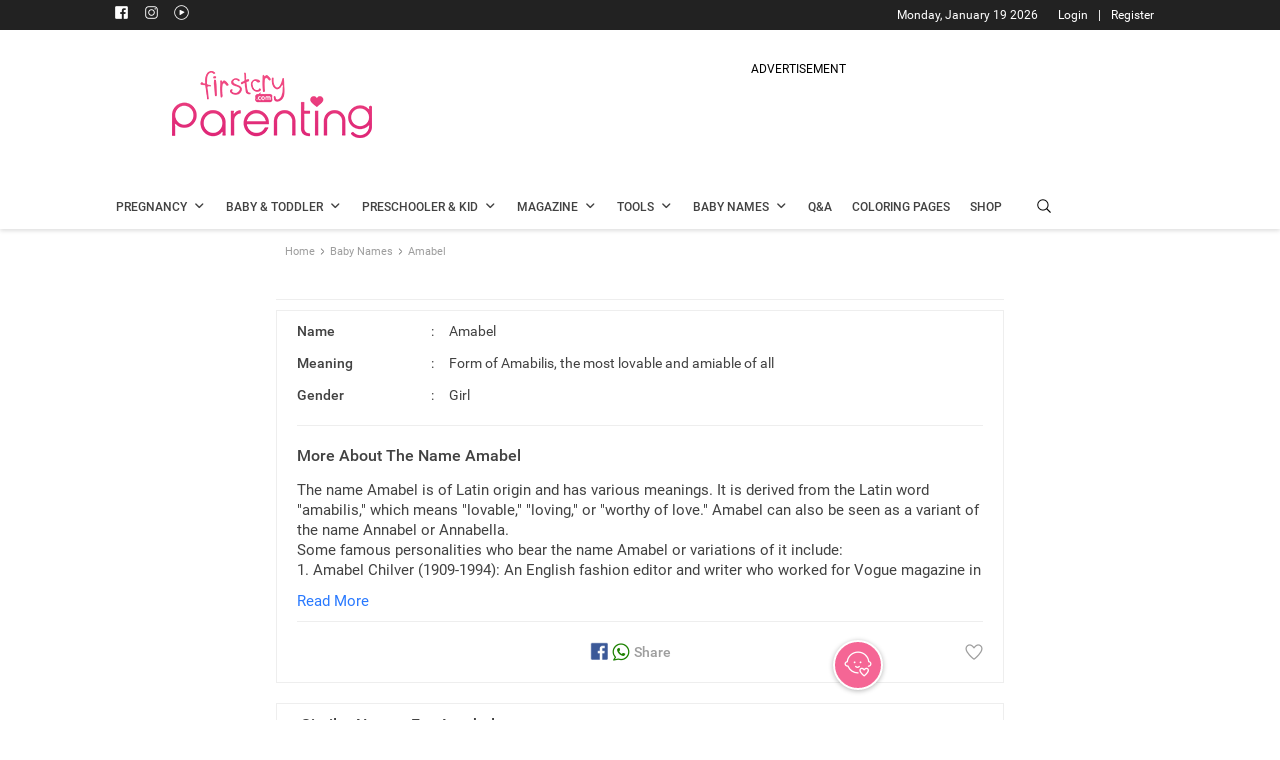

--- FILE ---
content_type: text/html; charset=utf-8
request_url: https://www.google.com/recaptcha/api2/aframe
body_size: 269
content:
<!DOCTYPE HTML><html><head><meta http-equiv="content-type" content="text/html; charset=UTF-8"></head><body><script nonce="Gj8mkU-PQ8pGUSA1IwQK9A">/** Anti-fraud and anti-abuse applications only. See google.com/recaptcha */ try{var clients={'sodar':'https://pagead2.googlesyndication.com/pagead/sodar?'};window.addEventListener("message",function(a){try{if(a.source===window.parent){var b=JSON.parse(a.data);var c=clients[b['id']];if(c){var d=document.createElement('img');d.src=c+b['params']+'&rc='+(localStorage.getItem("rc::a")?sessionStorage.getItem("rc::b"):"");window.document.body.appendChild(d);sessionStorage.setItem("rc::e",parseInt(sessionStorage.getItem("rc::e")||0)+1);localStorage.setItem("rc::h",'1768828045025');}}}catch(b){}});window.parent.postMessage("_grecaptcha_ready", "*");}catch(b){}</script></body></html>

--- FILE ---
content_type: text/css
request_url: https://parenting.firstcry.com/css/babynamecss/babyName_main_v36.main-30d00494.c66f05529346e76a4be6.css
body_size: 22232
content:
a{-webkit-touch-callout:none}.listing_container .names-list li{height:auto}.baby-names-main .sub-container{float:left!important;margin:0 auto;width:728px}.overlay,.themeListing .overlay{opacity:1;visibility:visible}.baby-names-head{overflow:hidden;width:100%!important}.footer_container{clear:both;position:relative}.defaultMsg,.defaultMsgend{color:#8080805c;display:inline-block;font-size:18px;line-height:25px;position:sticky;text-align:center;top:45%;width:100%}.searchflt{color:#8080805c;font-size:36px;margin-bottom:18px}.more{display:inline-block;overflow:hidden;white-space:pre-line;width:100%}.R15_42{font-size:16px;font-weight:500}.list_heading .right-theme-filter{border:1px solid #eee;box-shadow:0 1px 5px 1px #eee;color:#fd5387;cursor:pointer;font-size:15px;height:35px;margin-bottom:20px;padding-top:8px;position:relative;text-align:center;width:97px}.title{padding:15px 0 14px}.baby-names-main .R14_link{color:#2979ff!important;font-size:15px;font-weight:400;line-height:20px;margin-bottom:20px}.read{margin:3px 0}.baby-names-main .title .B24_00,.baby-names-main .title .baby-names-head,.baby-names-main .title .breadcrumb{margin:0 auto 9px;width:728px}.page-nav{display:inline-block;font-size:12px;margin:0 0 20px;width:100%}.page-nav div>a,.page-nav div>span{border:1px solid #e3e3e3;color:#666;display:inline-block;line-height:21px;margin:0 8px 0 0;min-width:33px;padding:5px 10px;text-align:center}.page-nav .current{background-color:#ef3b74!important;border:1px solid #ef3b74;color:#fff}.askB_1{border-radius:3px}.baby_names_container{background:#fff;margin-top:20px;min-height:700px;position:relative;width:100%}.search_name{clear:both;float:left;width:100%}.search_name.search_name_starts_with{border-bottom:0}.search_name .search_container{margin:8px 10px 27px;overflow:hidden;position:relative}.search_name .search_container .M16_42{display:block}.search_name .search_container .desksearch_input{color:#fff;float:left;width:100%}.search_name .search_container .desksearch_input .search_here{border-bottom:1px solid #fff;float:left;margin-left:10px;padding-bottom:6px;width:90%}.desksearch_input{float:left;width:100%}.finder_block .icon{color:#fff}.finder_block .search_container .desksearch_input .search_here{border-bottom:1px solid #fff;float:left;margin-left:10px;padding-bottom:6px;width:91%}#mytempul .icon.search-arrow{color:#9e9e9e}#mytempul .gender-icon{vertical-align:super}.searchfilter{width:100%}.desksearch_input .backarrow,.desksearch_input .closeicon{cursor:pointer;margin-top:4px}#myInputdesk,#myInputdesk::placeholder{-webkit-appearance:none;border:none;font-size:14px;outline:0;width:96%}.search_by_filter ul{clear:both;margin-top:27px}.search_by_filter ul li{border:1px solid #eee;border-radius:4px;cursor:pointer;margin:0 10px 20px 0;padding:7px 10px 8px;width:calc(51% - 10px)}.search_by_filter ul li:nth-child(2n){margin-right:0}.search_by_filter .search_container .filter_buttons{clear:both;float:left;width:400px}.search_by_filter .search_container .filter_buttons .find_names{padding:8px 20px}.search_by_filter .search_container .filter_buttons .morefilters_cont{float:left;line-height:35px;width:200px}.search_by_filter .search_container .filter_buttons .morefilters_cont:last-child{margin-left:-21px;width:190px}.search_by_filter .search_container .filter_buttons .morefilters_cont .morefilter_link{cursor:pointer;text-decoration:underline}.search_by_filter .search_container .filter_buttons .morefilters_cont .morefilter_link:hover{font-family:Roboto-Medium}.name_starts_with_cont{overflow-x:hidden;overflow-y:hidden;padding:20px 0;width:100%}.name_starts_with_cont ul.alphabets{margin-left:24px;width:1070px}.name_starts_with_cont ul.alphabets li{background:#9e9e9e;border-radius:3px;color:#fff;cursor:pointer;margin:0 10px 0 0;padding:3px 0 1px;text-align:center;width:30px}.name_starts_with_cont ul.alphabets li a{display:block}.name_starts_with_cont ul li.active{background:#f56996}.boy_tab.active,.girl_tab.active,.unisex_tab.active{border:2px solid #fc88af;box-shadow:0 2px 8px 0 rgba(0,0,0,.2)}.active.girl_tab .gender_box .R14_75{color:#e83f78;font-weight:500}.active.boy_tab .gender_box .R14_75{color:#45b6ea;font-weight:500}.active.unisex_tab .gender_box .R14_75{color:#424242;font-weight:500}.R14_75 h1{color:#757575;display:inline-block;font-size:14px;font-weight:400}.gender-icon.boy_icon{color:#45b6ea}.gender-icon.girl_icon{color:#fc88af}.gender-icon.unisex_icon{color:#424242}.categorySlider{overflow-x:hidden;padding:10px 0;width:100%}.categorySlider ul a{display:block}.categorySlider ul.popularcategory{margin-left:24px}.popularcategory img{display:block}.categorySlider ul.popularcategory li{cursor:pointer;margin:0 10px 0 0;width:193px}.categorySlider ul.popularcategory li span{width:100%}.categorySlider .next{padding:10px 0 10px 10px;right:-4px}.categorySlider .next,.categorySlider .prev{background:#fff;border-radius:3px;cursor:pointer;position:absolute;top:62%}.categorySlider .prev{left:-4px;padding:10px 10px 10px 0}.overlay .check{font-size:14px}.overlay .genName{display:inline-block;vertical-align:top}.abuse-overlay,.addReply-overlay,.baby_names_container .filter-overlay,.baby_names_container .filter-overlay-combiner,.baby_names_container .gender_popup_overlay,.baby_names_container .origin_popup_overlay,.baby_names_container .rashi_popup_overlay,.baby_names_container .religion_popup_overlay,.baby_names_container .religion_popup_overlay_combiner,.commentpopup-overlay,.createnew-collection-overlay,.delete-overlay,.likes-overlay,.update-overlay{background:#000;background:rgba(0,0,0,.75);display:none;height:100%;left:0;opacity:1;position:fixed;top:0;visibility:visible;width:100%;z-index:9998}.filter-overlay.overlay .catg_filter .category_list .left.categorieslist,.filter-overlay.overlay .catg_filter ul{-webkit-margin-before:unset;margin-block-start:unset;-webkit-margin-after:unset;-webkit-margin-start:unset}.favorite_container,.shared_favorite_container{margin:10px;min-height:700px;width:calc(100% - 20px)}.shared_favorite_container{height:500px;overflow:hidden;overflow-y:scroll}.shared_favorite_container::-webkit-scrollbar{background:transparent;width:0}.favNameListCont,.favouriteNames-overlay{background:#fff;width:100%}.fav-name-heading{overflow:hidden}.fav-name-heading .favnmcoll{line-height:25px}.fav-name-heading .backtocollList{margin-top:4px}.baby-names-main .sharing-options{background:#fff;border-radius:3px;box-shadow:0 1px 8px 0 #c5c5c5;display:none;padding:5px 10px;position:absolute;right:93px;top:0;width:150px}.favNames_overlay .sharing-options{right:93px;top:-8px}.baby-names-main .sharing-options ul li{margin:0 10px;text-align:center;width:25px}.baby-names-main .sharing-options:after{border-color:transparent transparent #fff #fff;border-style:solid;border-width:7px;bottom:0;box-shadow:-1px 1px 1px 0 #c5c5c5;box-sizing:border-box;content:"";height:0;left:unset;margin-left:-.5em;position:absolute;right:-14px;top:28px;transform:rotate(225deg);transform-origin:0 0;width:0}.favNames_overlay .sharing-options:after{bottom:-6px;left:unset;right:-14px;top:unset;-webkit-transform:rotate(-135deg);transform:rotate(-135deg)}.name-details-main .sharing-options:before,.shared_favorite_container .sharing-options:before{content:none!important}.favNames_popup .social-share{display:block;height:25px;width:25px}.whatsapp-share{display:none}.commentpopup-overlay,.comments_overlay,.favNames_overlay,.replies_overlay{display:none;float:left;width:100%}.baby_names_container .filter-overlay .icon,.baby_names_container .filter-overlay-combiner .icon,.baby_names_container .gender_popup_overlay .icon,.baby_names_container .origin_popup_overlay .icon,.baby_names_container .rashi_popup_overlay .icon,.baby_names_container .religion_popup_overlay .icon,.baby_names_container .religion_popup_overlay_combiner .icon,.replies_overlay .icon{color:#9e9e9e;margin-right:10px}.abuse_icon.isChecked,.baby-names-list .isChecked,.baby-names-list.themeListing .isChecked,.baby_names_container .isChecked,.name-details-main .share-sel-ic span.isChecked,.names-list .heart-icon.isChecked,.recent_reply_abuse.isChecked{color:#fc5696!important}.abuse-popup,.addReply-popup,.baby_names_container .gender_popup_overlay .gender_popup,.baby_names_container .origin_popup_overlay .origin_popup,.baby_names_container .rashi_popup_overlay .rashi_popup,.baby_names_container .religion_popup_overlay .religion_popup,.baby_names_container .religion_popup_overlay_combiner .religion_popup,.createnew-collection,.delete_alert,.likes-popup,.update_collection{background:#fff;border-radius:3px;margin:80px auto 0;overflow:hidden;padding:20px;visibility:visible;width:480px}.baby_names_container .gender_popup_overlay .gender_popup{margin:14% auto 0}.addReply-popup,.comments_popup,.favNames_popup,.likes-popup{padding:0}.favNames_popup{position:relative}.baby_names_container .gender_popup_overlay .gender_popup ul{margin-top:10px;max-height:300px}.baby_names_container .origin_popup_overlay .origin_popup ul,.baby_names_container .rashi_popup_overlay .rashi_popup ul,.baby_names_container .religion_popup_overlay .religion_popup ul,.baby_names_container .religion_popup_overlay_combiner .religion_popup ul{margin-top:10px;max-height:300px;overflow-y:scroll}.baby_names_container .gender_popup_overlay .gender_popup li,.baby_names_container .origin_popup_overlay .origin_popup li,.baby_names_container .rashi_popup_overlay .rashi_popup li,.baby_names_container .religion_popup_overlay .religion_popup li,.baby_names_container .religion_popup_overlay_combiner .religion_popup li{border:0;border-bottom:1px solid #eee;cursor:pointer;margin:0;padding:10px 0;width:100%}.action_buttons{margin:19px 0 0}.applyfilterbtn{cursor:pointer}.cancelfilterbtn{cursor:pointer;margin-right:30px}.arrow_icon{color:#9e9e9e;font-size:17px!important;height:17px!important;line-height:29px}.selected_filter{height:18px;white-space:normal;width:83%}.nm-ming,.selected_filter{-webkit-line-clamp:1;-webkit-box-orient:vertical;overflow:hidden;text-overflow:ellipsis}.nm-ming{display:block;height:24px;white-space:nowrap;width:100%}.filter-overlay .filter-popup{height:475px;width:480px}.filter-overlay .filter-popup,.filter-overlay-combiner .filter-popup-combiner{background:#fff;border-radius:15px;margin:80px auto 0;overflow:hidden;position:relative}.filter-overlay-combiner .filter-popup-combiner{height:405px;max-width:440px;width:100%}.baby_names_container .filter-overlay-combiner .filter_by .icon{font-size:18px;height:18px;margin-right:5px;width:18px}.baby_names_container .filter-overlay-combiner ul.left.categorieslist{background-color:#e9e9e9;height:265px;overflow-y:auto;padding-right:0}.filter-overlay .closeIcon{cursor:pointer;height:20px;margin-right:10px;margin-top:10px}.filter-overlay .catg_filter{float:left;position:relative;width:100%}.filter-overlay .catg_filter ul{margin:0;width:100%}.filter-overlay .catg_filter ul li{margin:0}.filter-overlay .category_list{background-color:#eee;float:left;width:35%}.filter-overlay .categorieslist{width:100%}.filter-overlay .subcategory_list{float:left;width:65%}.filter-overlay .categorieslist li.active{background-color:#fff;border-right:none}.filter-overlay .categorieslist li.active .catname{font-weight:500}.filter-overlay .categorieslist li{border-bottom:1px solid #e0e0e0;cursor:pointer;font-size:14px;padding:11px 20px}.filter-overlay .cancel_apply_btn{bottom:0;position:absolute;width:100%}.filter-overlay .cancel_apply_btn .submit_btns{border:1px solid #eee;cursor:pointer;margin:0;text-align:center}.filter-overlay .cancel_apply_btn .submit_btns div{height:40px;line-height:40px}.filter-overlay .cancel_apply_btn .cancelfilter{border-right:1px solid #eee;color:#757575!important;float:left;width:50%!important}.filter-overlay .cancel_apply_btn .applyfilter{border:0!important;float:left;margin-right:0!important;width:50%}.filter-overlay .subcategory_list .icon{display:inline-block;font-size:18px;margin-right:3px;margin-top:0;width:6%}.filter-overlay .check{color:#9e9e9e;height:20px;margin-right:0;vertical-align:sub!important}.filter-overlay .subcategory_list .subcatname{display:inline-block;vertical-align:bottom;width:79%}.displayMore{display:flex;left:65px;position:absolute;top:332px}.isChecked+.displayMore{color:#fc5696}.filter-overlay .subcategorieslist li{float:left;padding:10px;width:100%}.filter-overlay-combiner .closeIcon{cursor:pointer;height:20px;margin-right:10px;margin-top:10px}.filter-overlay-combiner .catg_filter{float:left;position:relative;width:100%}.filter-overlay-combiner .catg_filter ul{margin:0;width:100%}.filter-overlay-combiner .catg_filter ul li{margin:0}.filter-overlay-combiner .category_list{background-color:#eee;float:left;width:58%}.filter-overlay-combiner .categorieslist{width:100%}.filter-overlay-combiner .subcategory_list{float:left;width:42%}.filter-overlay-combiner .categorieslist li.active{background-color:#fff;border-right:none}.filter-overlay-combiner .categorieslist li.active .catname{font-weight:500}.filter-overlay-combiner .categorieslist li{border-bottom:0;border-left:5px solid transparent;cursor:pointer;font-size:14px;padding:13px 20px 12px 26px}.filter-overlay-combiner .categorieslist li.active{border-left-color:#fe5387}.filter-overlay-combiner .cancel_apply_btn{bottom:0;position:absolute;width:100%}.filter-overlay-combiner .cancel_apply_btn .submit_btns{border:1px solid #eee;cursor:pointer;margin:0;text-align:center}.filter-overlay-combiner .cancel_apply_btn .submit_btns div{height:74px;line-height:74px}.filter-overlay-combiner .subcatCount{color:#e83f78;font-size:14px;margin-top:3px}.filter-overlay-combiner .cancel_apply_btn .cancelfilter{border-right:0;color:#616161!important;float:left;width:50%!important}.filter-overlay-combiner .cancel_apply_btn .applyfilter button{background:#e83f78;border:0;border-radius:20px;color:#fff;cursor:pointer;font-family:Roboto-Medium;font-size:17px;line-height:20px;min-width:170px;padding:9px 20px;text-align:center}.filter-overlay-combiner .cancel_apply_btn .applyfilter button.inActive{background:#f39ebb;pointer-events:none}.filter-overlay-combiner .cancel_apply_btn .applyfilter{border:0!important;cursor:auto;float:left;margin-right:0!important;width:50%}.filter-overlay-combiner .subcategory_list .icon{cursor:pointer;float:left;font-size:18px;height:18px;line-height:18px;margin-right:16px;margin-top:0;text-align:center;width:18px}.filter-overlay-combiner .subcategorieslist.active span.icon:before{color:#9e9e9e}.filter-overlay-combiner .subcategorieslist.active span.icon.isChecked{background-color:#fc5487;border-radius:3px}.filter-overlay-combiner .subcategorieslist.active span.icon.isChecked:before{color:#fff;font-size:12px}.filter-overlay-combiner .check{color:#9e9e9e;height:20px;margin-right:0;vertical-align:sub!important}.filter-overlay-combiner .subcategory_list .subcatname{color:#424242!important;cursor:pointer;display:block;line-height:18px;overflow-y:hidden;width:auto}.filter-overlay-combiner .subcategorieslist li{float:left;padding:10px 5px 10px 30px;width:100%}.subcategory_list .subcategorieslist.active{display:block;height:323px;overflow-y:scroll}.filter-overlay-combiner .subcategory_list .subcategorieslist.active{height:265px;padding:10px 0 0}.subcategory_list .subcategorieslist{display:none;position:relative}.filter-overlay .subcategory_list .subcategorieslist .check,.overlay .check{font-size:20px;margin-right:12px;width:auto}.filter_by{box-shadow:0 2px 4px 0 #e0e0e0;left:0;padding:16px 20px;position:relative;top:0;width:100%;z-index:1}.filter-overlay .catg_filter{position:absolute;top:60px}.baby-names-main .likelist-unfollow{border:1px solid #fe76a3;border-radius:3px;color:#fe76a3!important;cursor:pointer;display:none;margin-right:2px;padding:3px 4px 4px}.baby_names_container .filter-overlay-combiner ul.left.categorieslist::-webkit-scrollbar-track,.subcategory_list .subcategorieslist.active::-webkit-scrollbar-track{background-color:#f5f5f5;border-radius:10px;-webkit-box-shadow:inset 0 0 6px rgba(0,0,0,.3)}.baby_names_container .filter-overlay-combiner ul.left.categorieslist::-webkit-scrollbar,.subcategory_list .subcategorieslist.active::-webkit-scrollbar{background-color:#f5f5f5;width:6px}.baby_names_container .filter-overlay-combiner ul.left.categorieslist::-webkit-scrollbar-thumb,.subcategory_list .subcategorieslist.active::-webkit-scrollbar-thumb{background-color:#9e9e9e;border-radius:10px;-webkit-box-shadow:inset 0 0 6px rgba(0,0,0,.3)}.search_cont{display:none}.search_cont .icon{color:#fff}.searchpg_input ::placeholder{color:#fff}.filter_search,.filter_search_start_end{border-bottom:1px solid #eee;margin-left:5px;padding-top:11px;position:relative;width:calc(100% - 5px)}.filter-overlay .subcategory_list .icon.searchflticon{color:#9e9e9e;float:left;margin-top:8px;width:auto}.filter_search input[type=text],.filter_search_start_end input[type=text]{border:0;float:left;padding-left:3px;width:85%}.filter-popup-combiner .filter_search input[type=text]{width:calc(100% - 50px)}#mytempul{background:#fff}#mytempul li{border-bottom:1px solid #eee;cursor:pointer;padding:10px 10px 5px}.browse_names,.term_not_found,.try_another_name{margin-bottom:10px}.search_result_container .no_record_page{display:none;overflow:hidden;padding:10px}.search_result_container .no_record_page ul{width:100%}.baby-names-list .no_record_page{overflow:hidden;padding:10px 0 0 10px}.no_record_page ul li{border-bottom:1px solid #eee;cursor:pointer;margin-bottom:10px;overflow:hidden;padding:10px;width:100%}.no_record_page ul li a{display:block}.no_record_page.allorigins ul li{padding:10px 0}.search_input{border:1px solid #e0e0e0;display:block;margin-top:20px;padding:9px 10px 6px}.search_input input{-webkit-appearance:none;background-color:#fff;border:0;display:inline-block;font-size:14px;outline:0;vertical-align:super;width:calc(100% - 30px)}.search_input .search_icon{color:#9e9e9e;position:relative;top:0}p,ul li{list-style:none;margin:0;padding:0}.title .baby-names-head .B24_00{display:inline-block;margin:0 0 9px;width:90%}.baby-names-head .head-icons{cursor:pointer}.baby-names-head .head-icons>div:first-child{margin-right:40px}.sort_filter_text{margin-left:5px}.list_heading{display:block}.list_heading h1{display:inline-block;line-height:30px;width:70%}.baby-names-list{position:relative}.baby-names-list .article_block .next,.baby-names-list .article_block .prev{top:37%}.name-details-main{min-height:700px}.icon.gender-icon,.name-details-main h2{display:inline-block}.icon.gender-icon{font-size:28px;margin-right:5px;margin-top:10px;vertical-align:top}.names{display:inline-block;width:80%}.names .baby-name:first-letter,.names .nm-ming:first-letter{text-transform:capitalize}.names span:first-child{display:block}#mytempul .names{display:inline-block;width:80%}.search-arrow{margin-top:12px}.names-list .heart-icon{color:#9e9e9e;cursor:pointer;font-size:20px;margin-top:9px}.favourite_icon,.heart-icon.heartselected,.isliked{color:#f56695!important}.notfound_name{width:100%}.notfound_name li{background:#fff;height:40px;margin-bottom:10px;padding:10px}.notfound_name li .icon{color:#9e9e9e}.no_search_found{display:block;margin:10px;overflow:hidden}.no_search_found .no_result{display:block;margin-bottom:10px}.names-list li{background:#fff;border-radius:3px;padding:10px 0 3px}.name-info{cursor:pointer;display:inline-block;width:92%}.favname_details a,.name-info a{display:block;float:left;width:100%}.collection-list-popup,.filter-overlay,.sort-list-popup{background:rgba(0,0,0,.75)}.collection-list-popup,.filter-overlay,.name-added,.sort-list-popup{display:none;height:100%;left:0;position:fixed;top:0;width:100%;z-index:9998}.name-added{background:0 0!important;opacity:0}.collection,.sort-list-popup .sort-menu{background:#fff;border-radius:3px;margin:10% auto 0;overflow:hidden;position:relative;width:290px}.nm-add{background:#424242;border-radius:40px;color:#fff;margin:290px auto;padding:10px;text-align:center;width:290px}.sort-list-popup .sort-menu ul li{border-bottom:1px solid #eee;cursor:pointer;margin:0;padding:7px 20px}.sort-list-popup .sort-menu ul li.active{background-color:#eee}.closeIcon{cursor:pointer;height:20px;margin-right:10px;margin-top:10px}.catg_filter{float:left;position:relative;width:100%}.catg_filter ul li{margin:0}.category_list{background-color:#eee}.categorieslist{width:100%}.category_list,.subcategory_list{float:left;width:50%}.categorieslist li.active{background-color:#fff;border-right:none;color:#f56996}.categorieslist li{border-bottom:1px solid #e0e0e0;cursor:pointer;font-size:14px;padding:14px 15px}.cancel_apply_btn{background:#fff;clear:both;margin:0 auto;overflow:hidden;padding:0;width:100%}.cancel_apply_btn .submit_btns{border:1px solid #eee;cursor:pointer;margin:0;text-align:center}.cancel_apply_btn .submit_btns div{height:40px;line-height:40px}.cancel_apply_btn .cancelfilter{border-right:1px solid #eee;color:#9e9e9e!important;float:left;width:50%!important}.cancel_apply_btn .applyfilter{border:0!important;margin-right:0!important}.subcategory_list .icon{display:inline-block;font-size:16px;margin-right:5px;margin-top:4px;vertical-align:top;width:12%}.check{color:#9e9e9e;height:20px;margin-right:0;vertical-align:sub!important}.subcategory_list .subcatname{display:inline-block;width:79%}.subcategorieslist li{float:left;padding:10px;width:100%}.filterby{margin:10px 0 0 10px}.collection-list-popup .collection{padding:20px;width:550px}.collection-list-popup ul li{border:1px solid #eee;border-radius:3px;cursor:pointer;float:left;margin-right:10px;min-width:130px;padding:10px;text-align:center;width:130px}.collection-list-popup .list{margin-top:20px;overflow:hidden}.collection-list-popup .collection-list{display:flex;flex-wrap:nowrap;margin-bottom:10px;min-width:200px;width:auto}.collection-list-popup .create-ic{border:1px solid #fc5696;border-radius:3px;color:#fc5696;cursor:pointer;font-size:13px;margin-top:6px;padding:0 5px}.favNameListCont .create-ic{border:1px solid #fff;border-radius:3px;color:#fff;cursor:pointer;font-size:13px;padding:0 5px}.collection-list-popup .next{right:-4px}.collection-list-popup .next,.collection-list-popup .prev{background:#fff;border-radius:3px;cursor:pointer;padding:10px;position:absolute;top:46%}.collection-list-popup .prev{left:-4px}.name-details-main{position:relative}.name-details-main .name-details-top{border:1px solid #eee;margin:10px 0 20px;overflow:hidden;padding:10px 20px 0}.name-details-main .name-details{border-bottom:1px solid #eee;margin-bottom:0;padding-bottom:20px}.name-details-main .name-details li:not(:last-child){margin-bottom:12px}.name-details-main .name-details li .det-catg{display:inline-block;width:20%}.fullMeaning{color:#424242!important;display:block;font-size:15px;font-weight:400}.moreMeaningField{border-bottom:1px solid #eee}.moreMeaningField .moreMeaningDiv{font-size:15px;height:auto;line-height:20px;overflow:hidden;word-wrap:break-word;position:relative}.moreMeaningField .moreMeaningDiv:after{background-color:#fff;bottom:0;content:"";height:3px;left:0;position:absolute;width:100%}pre{white-space:pre-wrap;white-space:-moz-pre-wrap;white-space:-pre-wrap;white-space:-o-pre-wrap;word-wrap:break-word}.moreMeaning{color:#424242;font-family:Roboto-Medium;font-size:16px;font-weight:500;margin-bottom:15px;margin-top:20px}.name-details-main .name-details .catg-info{display:inline-block;margin-left:15px;width:60%}.name-details-main .name-details .catg-info:first-letter{text-transform:capitalize}.name-details-main .share-sel-ic{display:flex;justify-content:center;margin-bottom:20px;margin-top:20px}.name-details-main .share-sel-ic span{color:#9e9e9e;cursor:pointer;font-size:20px}.name-details-main .card-share{margin-right:20px;position:relative}.collection_title .card-share .icon{color:#9e9e9e}.name-details-main .similar{margin:0 0 14px 4px}.new-collection{overflow:hidden}.createnew-collection .popup-btns,.delete_alert .popup-btns,.new-collection .popup-btns,.update_collection .popup-btns{margin-top:20px}.popup-btns span{cursor:pointer}.cancel-delete-popup,.cancel-update-popup,.popup-btns .cancel-popup{margin-right:10px}.selct-title{margin-bottom:10px}.input-name{margin:15px 0 0}.collname_edit{margin:10px 0 0}#toastMsg{background-color:#333;border-radius:2px;bottom:45px;color:#fff;font-size:17px;padding:10px;position:fixed;text-align:center;visibility:hidden;width:225px;z-index:9999}#toastMsg.show{-webkit-animation:fadein .5s,fadeout .5s 2.5s;animation:fadein .5s,fadeout .5s 2.5s;visibility:visible}#toastMsgCforCreate{background-color:#333;border-radius:2px;bottom:45px;color:#fff;font-size:17px;padding:10px;position:fixed;text-align:center;visibility:hidden;width:225px;z-index:9999}#toastMsgCforCreate.show{-webkit-animation:fadein .5s,fadeout .5s 2.5s;animation:fadein .5s,fadeout .5s 2.5s;visibility:visible}@-webkit-keyframes fadein{0%{bottom:0;opacity:0}to{bottom:45px;opacity:1}}@keyframes fadein{0%{bottom:0;opacity:0}to{bottom:45px;opacity:1}}@-webkit-keyframes fadeout{0%{bottom:45px;opacity:1}to{bottom:0;opacity:0}}@keyframes fadeout{0%{bottom:45px;opacity:1}to{bottom:0;opacity:0}}.collectionListCont{background:#f56695;border:2px solid #fff;border-radius:50%;bottom:30px;box-shadow:0 1px 5px 0 rgba(9,9,9,.3);cursor:pointer;display:inline-block;height:50px;position:fixed;right:31%;text-align:center;width:50px;z-index:1}.collectionIcon.icon{color:#fff;display:inline-block;font-size:30px;margin-top:7px;vertical-align:-webkit-baseline-middle}.favNameList,.favlist-block{width:100%}.favNameList li{border-bottom:1px solid #eee;float:left;padding:15px 10px 12px;position:relative;width:100%}.listName{margin-right:6px;max-width:100%;white-space:normal;-webkit-line-clamp:2;-webkit-box-orient:vertical;display:-webkit-inline-box;overflow:hidden;text-align:left;text-overflow:ellipsis}.favNameList .icon{color:#9e9e9e;cursor:pointer}.editOptions{background:#fff;border:1px solid #e0e0e0;box-shadow:0 2px 4px 0 #e0e0e0;color:#9e9e9e;display:none;padding:10px 4px;position:absolute;right:25px;text-align:center;top:19px;z-index:1}.sure_delete{margin-bottom:10px}.editOptions .deletecollection{display:block;margin-top:10px}.editcollection{border-bottom:1px solid #eee;display:block;height:30px;width:35px}.cancel-popup,.commentCounts,.update_edited{cursor:pointer}.collection_name{cursor:pointer;width:90%}.collection_title,.comments_title,.fav-name-heading,.popup-header,.replies_title{background-color:#f688af;border-bottom:1px solid #dedede;overflow:hidden;padding:10px}.comments,.favNames,.replies{float:left;width:100%}.comments li,.favNames li,.replies li{background:#fff;border-bottom:2px solid #e0e0e0;float:left;margin-bottom:10px;padding:10px 0;width:100%}.likes-popup li{background:#fff;border-bottom:1px solid #eee;margin-bottom:10px;overflow:hidden;padding:0 10px}.comments .icon,.favNames li .icon{color:#9e9e9e}.addReplyClose,.collection_title .icon,.comments_title .icon,.fav-name-heading .icon,.likesClose,.replies_title .icon{color:#fff}.favname_details{border-bottom:1px solid #eee;overflow:hidden;padding:0 10px 10px}.favname_details .icon{font-size:25px;margin-right:10px;margin-top:5px}.favname_actions{float:left;padding:10px 0 0 10px;position:relative;width:100%}.addReplyClose,.backtocoll,.backtocollList,.backtocomments,.comments .icon,.favourite_icon,.likesClose,.replies .icon{cursor:pointer;display:inline-block;margin-right:15px}.commentCounts,.comment_name,.likeCounts,.like_name{cursor:pointer;float:left;margin-right:25px}.latest_comment,.new_comment{float:left;margin:20px 0 0 20px;width:calc(100% - 20px)}.shared_favorite_container .abuse_icon,.shared_favorite_container .recent_reply_abuse{margin:0}.favname_meaning{cursor:pointer;width:85%}.fav_meaning{height:18px;-webkit-line-clamp:1}.coll_title,.fav_meaning{white-space:normal;width:100%;-webkit-box-orient:vertical;display:-webkit-inline-box;overflow:hidden;text-overflow:ellipsis}.coll_title{-webkit-line-clamp:2;height:40px;text-align:center}.share_block{cursor:pointer}.addReply-wrap{overflow:hidden;padding:15px;width:100%}.addReply-wrap textarea{border-radius:4px;height:250px;margin-bottom:10px;padding:10px;resize:none;width:100%}.addReply-wrap .post-btn{background-color:#ef3e77;border-radius:4px;cursor:pointer;float:right;line-height:20px;padding:6px 10px}.shared_favorite_container #summery_respons.likes-wrap{height:339px;overflow-y:auto}.comments-row,.like-row{margin-bottom:30px}.comments-row .comments-user-dp,.like-row .like-user-dp,.replies-row .replies-user-dp{border-radius:100%;height:45px;margin-right:10px;overflow:hidden;width:45px}.like-user-desc,.replies-row .replies-user-desc{width:50%}.udesc,.user-desc{display:-webkit-box!important;height:18px;white-space:normal;width:100%;-webkit-line-clamp:1;-webkit-box-orient:vertical;overflow:hidden;text-overflow:ellipsis}.like-row .like-follow{border:1px solid #9e9e9e;border-radius:3px;color:#9e9e9e;cursor:pointer;float:right;font-size:13px;line-height:15px;padding:3px 4px 4px}.baby-names-main .experts-details{border-top:0;float:left;margin:0;padding:10px 0;position:relative;width:100%}.baby-names-main .experts-photo{border-radius:100%;display:inline-block;height:40px;margin-right:10px;overflow:hidden;width:40px}.imgcheck{height:100%;width:100%}.baby-names-main .experts-name{margin-top:2px;width:50%}.baby-names-main .exp-name,.baby-names-main .experts-desc{display:-webkit-box!important;-webkit-line-clamp:1;-webkit-box-orient:vertical;overflow:hidden;text-overflow:ellipsis}.baby-names-main .experts-desc{height:18px;white-space:normal;width:100%}.follow-block{margin-top:10px}.baby-names-main .likelist-follow{border:1px solid #9e9e9e;border-radius:3px;color:#9e9e9e;cursor:pointer;float:right;font-size:13px;line-height:15px;padding:2px 5px}.recent_cmnt{width:84%}.recent_cmnt,.recent_reply_abuse{padding:10px 0 0}.search_result_container{background:#fff;min-height:700px;position:relative}.backToLanding,.backToLanding:hover{color:#fff}.shared_favorite_container .experts-name{display:inline-block;width:70%}.winnertag{background:#f56696;bottom:58px;float:left;padding:5px 10px;position:absolute;width:100px}.name_starts_with_cont .next{padding:10px 0 10px 10px;right:-4px}.name_starts_with_cont .next,.name_starts_with_cont .prev{background:#fff;border-radius:3px;cursor:pointer;position:absolute;top:16.5%}.name_starts_with_cont .prev{left:-4px;padding:10px 10px 10px 0}.baby-names-main .next .icon,.baby-names-main .prev .icon{color:#9e9e9e;font-size:16px}.search_header{background:#f56996;margin-top:10px;overflow:hidden;padding:10px}.cmnterror_msg,.error_msg,.updatelist_error_msg{display:none;float:left;margin-top:5px;width:100%}.norecord-overlay{display:none;margin:30px auto 20px;text-align:center;width:100%}.abuse_icon{margin:0}.abuse-tooltip{top:14px}.abuse-tooltip,.recent_reply_abuse-tooltip{background:#fff;border:1px solid #eee;cursor:pointer;display:none;padding:10px;position:absolute;right:32px;z-index:1}.recent_reply_abuse-tooltip{top:75px}.nonames_in_collection{background:#fff;display:none;padding:30px 0;text-align:center;width:100%}.tap_here{margin-right:5px}.nonames_in_collection div{margin-bottom:20px}.collHeading{white-space:normal;width:82%;-webkit-line-clamp:2;-webkit-box-orient:vertical;overflow:hidden;text-overflow:ellipsis}.collection_title .card-share .icon.whatsappIcon,.whatsappIcon{color:#1c8100;margin:0 3px}.baby-names-main .icon.whatsappIcon{display:inline-block}.fbimg{width:18px}.remove-again,.shortlist-again{display:none}.baby_img{height:80px;margin:0 auto 10px;width:80px}.likeCounts:empty,.page-nav:empty{display:none!important}.about_names_container{background:#fff;border:1px solid #eee;clear:both;margin-bottom:10px;padding:10px 10px 0;width:100%}.about_names_container .babyname_image{margin-bottom:20px}.about_names_container .babyname_image img{width:100%}.text_for_babynames span{display:inline-block;margin-bottom:10px}.text_for_babynames .pink_link{color:#f56996}.text_for_babynames .pink_link:hover{text-decoration:underline}.sharing_icons{width:100%}.heartDiv{position:absolute;right:20px}#google_image_div .img_ad{width:100%!important}.alphabet_block,.seach_name_block{border:1px solid #eee;border-radius:3px;margin-bottom:20px;overflow:hidden;padding:12px 10px 0}.alphabet_block{padding:6px 10px 0}.read_more_link{display:none;height:20px;padding-left:10px}.discussion-readless{height:auto;overflow:hidden;word-wrap:break-word}.baby_name_finder_text{-webkit-line-clamp:2;-webkit-box-orient:vertical;line-height:19px;text-overflow:ellipsis}.gender_tab,.gender_tabs{margin:18px auto 30px;width:100%}.gender_tab ul,.gender_tabs ul{width:100%}.mobile_name_alphabets ul{margin-bottom:20px}.unisex_block_alphabets{border:1px solid #e0e0e0;border-radius:3px;clear:both;cursor:pointer;height:124px;margin:0 auto;padding:16px 0;text-align:center;width:47%}.popularnames_block .search_name{padding-bottom:0}.gender_tabs ul li{height:124px;padding:16px 0;width:215px}.gender_tab ul li,.gender_tabs ul li{border:1px solid #e0e0e0;border-radius:3px;cursor:pointer;margin-right:20px;text-align:center}.gender_tab ul li:last-child{margin-right:0}.gender_tabs ul li:last-child{margin-right:0;padding:16px 0 0}.gender_box{display:inline-block}.gender_box img{width:100%}.gender_image_cont{height:50%;margin:0 auto 12px;width:54px}.alphabet_list{margin:0 auto;width:670px}.alphabet_list ul li{background:#f45689;border-radius:3px;cursor:pointer;height:44px;margin-bottom:8px;margin-right:8px;text-align:center;width:44px}.gender_tab ul li.boy_tab_combiner,.gender_tab ul li.girl_tab_combiner{width:100%}.boy_tab_combiner .alphabet_list ul li{background:#036bf3}.boy_tab_combiner .alphabet_list ul li,.girl_tab_combiner .alphabet_list ul li{border-radius:3px;cursor:pointer;height:auto;margin-bottom:1%;margin-right:1%;text-align:center;width:6.77%}.girl_tab_combiner .alphabet_list ul li{background:#f45689}.boy_tab_combiner .alphabet_list ul li a,.girl_tab_combiner .alphabet_list ul li a{color:#fff;display:block}.alphabets.M16_white{line-height:44px}.baby_names_combiner_container .alphabets.M16_white{line-height:40px;padding:0}.alphabets.active{background-color:#fc88af}.alphabet_block .search_name .search_container{margin-bottom:22px}.popularnames_block{border:1px solid #eee;border-radius:3px;margin-bottom:20px;overflow:hidden;padding:20px 20px 0}.popular_names_heading{margin-bottom:10px}.popular_name_desc{margin-bottom:32px}.popular_name_list li .icon{color:#fc88af;font-size:18px;height:15px;margin-right:5px;vertical-align:sub}.popular_name_list{float:left;width:100%}.popular_name_list ul{width:100%}.popular_name_list ul li{margin-bottom:18px;width:25%}.popular_name_list a:hover .R15_61{color:#424242;font-family:Roboto-Medium}.forMob{display:none}.list_info_forDesk{display:block}.view_all_names{border-top:1px solid #eee;cursor:pointer;display:inline-block;height:48px;line-height:48px;text-align:center;width:100%}.view_all_names a{display:block}.popular_names_heading .M18_42{display:inline-block;margin-right:4px;margin-top:6px}.originnames_block{border:1px solid #eee;border-radius:3px;margin-bottom:20px;overflow:hidden}.browse_by_origin_heading{background:#eee;height:60px;line-height:60px;padding-left:20px}.origin_names_cont{margin:22px 20px 0}.article_name_desc,.origin_name_desc,.religion_name_desc{margin-bottom:32px}.browse_name_list ul{width:100%}.browse_name_list ul li{margin-bottom:19px;width:33%}.browse_name_list a{text-decoration:underline}.browse_name_list a:hover{color:#fc88af}.browse_name_list .icon{display:none}.article_block{border:1px solid #eee;border-radius:3px;margin-bottom:20px;overflow:hidden;padding:13px 20px 26px;position:relative}.articles_heading{margin-bottom:17px}.article_slider_cont{float:left;overflow:hidden;width:100%}.article_slider_cont li{margin-right:10px;width:197px}.article_slider_cont li a{display:block}.article_img{height:98px;margin-bottom:6px;width:100%}.article_img img{border-radius:3px;display:block;height:100%;width:100%}.article_block .next{background:#fff;border-radius:3px;cursor:pointer;padding:10px;position:absolute;right:17px;top:57%}ul.left.categorieslist{height:369px;overflow-y:auto}ul.inputname{width:50%}.article_block .prev{background:#fff;border-radius:3px;cursor:pointer;left:17px;padding:10px;position:absolute;top:57%}.article_text{margin-bottom:10px}.subcatCount{color:#f56996;display:block;font-size:11px;margin-top:2px}.filter_by .icon{cursor:pointer}.readmore_popup{background-color:#fff;display:none;padding-top:4px}.readmorelink{cursor:pointer}.mobile_view_searchname{display:none}.filterIcon{font-size:16px;line-height:24px;margin-right:4px}.list_info{margin:20px 0}.listing_container{border:1px solid #eee;height:auto;margin-bottom:20px;overflow:visible;padding:10px 30px 0 20px}.finder_listing_container{margin-bottom:20px;max-height:700px;overflow:hidden;overflow-y:scroll;padding:10px 30px 0 20px}.name-details-main .listing_container{padding:20px 20px 0 10px}.also_read_container{background:#fff;border:1px solid #eee;margin-bottom:20px;padding:15px 30px 0}.also_read_container ul li{color:#9e9e9e;list-style:none;padding:12px 0}.also_read_container ul li:hover .R15_61{color:#424242;font-family:Roboto-Medium}.also_read_container ul li .R15_61{display:inline-block;width:88%}.also_read{display:block;margin-bottom:11px}.also_read_container ul li .icon{color:#757575;font-size:20px}.list_description{border:1px solid #eee;margin-bottom:20px;padding:17px 20px 20px}.list_description .title_list{display:inline-block;margin-bottom:10px}.filter-ic,.sort-ic{display:inline-block;margin:auto 0;vertical-align:middle}.baby-names-main .experts-photo img{height:100%;width:100%}.similar_name_cont{border:1px solid #eee;padding:10px 20px 17px}.art_title{-webkit-line-clamp:2;-webkit-box-orient:vertical;display:-webkit-box;overflow:hidden;text-overflow:ellipsis}.bullet_icon{background-color:#9e9e9e;border-radius:50%;display:inline-block;height:5px;margin-right:8px;vertical-align:middle;width:5px}.popularnames_block[data-key="1"] .popular_name_list li .icon{color:#45b6ea}.td-icon-menu-right{transform:rotate(-180deg)}.add_show{display:block;opacity:1}.add_hide,.add_show{transition:opacity 1s}.add_hide{display:none;opacity:0}.baby-names-head{border-bottom:1px solid #eee;padding:0 0 14px;word-break:break-word}.mobile_listing{display:none}.baby-names-main .shareIcon{margin:0}.listing_container::-webkit-scrollbar{background:transparent;width:0}.finder_listing_container::-webkit-scrollbar{background:transparent;width:0}.baby-names-combiner .breadcrumb{background-color:#f5f5f5;margin:20px 0 10px;padding:8px 15px}.baby-names-combiner .topBanner{margin-top:7px}.baby-names-combiner .data-container{margin-top:0}.baby-names-combiner .popular_names_heading{margin-bottom:5px}.baby-names-combiner ul.inputname{margin-bottom:0;margin-top:15px;width:60.3%}.search_by_filter ul li:nth-child(4){margin-right:10px}.search_by_filter ul li:last-child{margin-right:0}.baby-names-combiner .inputname .file_upload_err{display:block;margin:-20px 0 0;padding:10px 0}.baby-names-combiner .inputname .file_upload_err:empty{margin:0;padding:0}.search_by_filter ul li.input_field_combiner{width:100%}.input_field_combiner input[type=text]{border:0;font-size:16px;height:18px;line-height:18px;margin:0;padding:0}.baby-names-combiner .search_by_filter .search_container .filter_buttons{width:60.3%}.baby-names-combiner .search_by_filter .search_container .filter_buttons .morefilters_cont,.baby-names-combiner .search_by_filter .search_container .filter_buttons .morefilters_cont:last-child{width:50%}.baby-names-combiner .search_by_filter .search_container .filter_buttons .find_names{display:block;height:42px;line-height:26px;padding:8px 20px;text-align:center;width:100%}.baby-names-combiner .filterIcon{font-size:20px}.baby-names-combiner .search_by_filter .search_container .filter_buttons .morefilters_cont .morefilter_link{color:#036bf3;display:block;font-family:Roboto-Medium;line-height:42px;text-decoration:none}.baby-names-combiner .gender_tab>ul>li,.baby-names-combiner .gender_tab>ul>li:hover{border:0;margin-right:0}.baby-names-combiner .alphabet_list{width:100%}.baby-names-combiner .gender_image_cont{display:inline-block;margin-bottom:0;margin-right:10px;vertical-align:middle;width:40px}.baby-names-combiner .gender_box{display:block;text-align:left}.baby-names-combiner .gender_tab>ul{margin:0}.girl_tab_combiner{border-top:2px solid #eee!important;padding-top:30px!important}.gender_tab .boy_tab_combiner ul{margin-bottom:22px}.baby-names-combiner .M17_42{color:#424242;font-family:Roboto-Medium;font-size:17px;font-weight:500;line-height:23px}.baby-names-combiner .M19_21{font-size:19px}.baby-names-combiner .M19_21,.baby-names-combiner .M20_21{color:#212121;font-family:Roboto-Medium;font-weight:500;line-height:24px}.baby-names-combiner .M20_21{font-size:20px}.baby-names-combiner .M24_21,.combiner_list_heading .M24_21{color:#212121;font-family:Roboto-Medium;font-size:24px;font-weight:500;line-height:28px}.baby-names-combiner .R17_61{color:#616161;font-size:17px;font-weight:400;line-height:24px}.baby-names-combiner .R17_42{color:#424242;font-size:17px;font-weight:400;line-height:22px}.baby-names-combiner .search_by_filter ul li{padding:11px 10px}.arrow_icon{font-size:20px!important;height:18px!important;line-height:27px}.baby-names-combiner .alphabet_block{padding:12px 10px}.baby-names-combiner .alphabet_block .search_name .search_container,.baby-names-combiner .gender_tab{margin-bottom:0}.combiner_disc_block{border:1px solid #eee;border-radius:3px;margin-bottom:10px;overflow:hidden;padding:20px}.combiner_disc_block h2,.main-container .combiner_disc_block h1{margin-bottom:12px;margin-top:5px}.combiner_disc_block p{padding-bottom:30px}.combiner_disc_block ul{font-size:17px;margin:0 0 0 20px}.combiner_disc_block ul li{list-style:disc;padding-bottom:12px}.combiner_disc_block ul li a{color:#2979ff}.baby-names-combiner .baby_names_container .gender_popup_overlay .gender_popup{border-radius:20px;max-width:424px;padding:25px 30px 27px}.baby-names-combiner .baby_names_container .gender_popup_overlay .gender_popup li,.baby-names-combiner .baby_names_container .religion_popup_overlay_combiner .religion_popup li{border-bottom:0}.baby-names-combiner .cancelfilterbtn{margin-right:60px}.baby-names-combiner .baby_names_container .religion_popup_overlay_combiner .religion_popup{border-radius:20px;padding:25px 30px 27px;width:435px}.baby-names-combiner .baby_names_container .religion_popup_overlay_combiner .religion_popup ul{margin-bottom:0}.baby-names-combiner .religion_popup_overlay .action_buttons{-webkit-box-shadow:0 -4px 3px rgba(50,50,50,.1);-moz-box-shadow:0 -4px 3px rgba(50,50,50,.1);box-shadow:0 -4px 3px rgba(50,50,50,.1);display:block;float:none;margin:0 -30px;padding:20px 30px 0;text-align:right}.baby-names-combiner .baby_names_container .religion_popup_overlay_combiner .religion_popup ul{margin-bottom:20px;max-height:228px}.baby-names-combiner .baby_names_container .religion_popup_overlay_combiner .religion_popup ul::-webkit-scrollbar{height:3px;width:5px}.baby-names-combiner .baby_names_container .religion_popup_overlay_combiner .religion_popup ul::-webkit-scrollbar-track{background-color:#ebebeb;-webkit-border-radius:5px;border-radius:5px}.baby-names-combiner .baby_names_container .religion_popup_overlay_combiner .religion_popup ul::-webkit-scrollbar-thumb{background:#a7a7a7;-webkit-border-radius:5px;border-radius:5px}.gender_popup_overlay .closeBtn.icon,.religion_popup_overlay .closeBtn.icon{display:none}.baby-names-combiner .gender_popup_overlay .closeBtn.icon,.baby-names-combiner .religion_popup_overlay .closeBtn.icon{color:#424242;cursor:pointer;display:inline-block;margin-right:0}.baby-names-combiner .M17_pink{color:#fe5387}.baby-names-combiner .M17_75,.baby-names-combiner .M17_pink{font-family:Roboto-Medium;font-size:17px;font-weight:500;line-height:20px}.baby-names-combiner .M17_75{color:#757575}.combinerNameDetails .name-details-main{min-height:inherit}.userInputHeading{border-bottom:1px solid #eee}.combinerNameDetails .name-details-main .name-details li .det-catg{max-width:230px;width:50%}.name-details-main .name-details li:after{clear:both;content:"";display:block;height:0;overflow:hidden}.combiner_list_heading .filter-ic{font-size:20px}.baby-names-head .combiner_list_heading .head-icons>div:first-child{margin-right:0}.userInputHeading{padding-bottom:15px;padding-top:10px}.combinerNameDetails .name-details-main .name-details{margin-bottom:0;margin-top:20px;padding-bottom:20px}.combinerNameDetails .combinerNote{padding:20px 0 10px}.combinerNameListing{border:1px solid #eee;margin:0 0 20px;overflow:hidden;padding:20px 20px 15px}.combinerNameListing .listing_container{border:0;min-height:100px;padding:0}.combinerLoader{display:block;margin:30px auto;width:70px}.baby-names-list .combinerNameListing .no_record_page{margin:20px 0;text-align:center}.combiner_list_heading{border-bottom:1px solid #eee;margin-bottom:10px;padding-bottom:15px}.combinerNameListing .names-list{margin-bottom:0;margin-top:0}.mobileHeadTopfix{z-index:9}.list_info .R17_42{color:#424242;font-size:17px;font-weight:400;line-height:20px}.baby-names-main .listing_container .readmore_popup{display:block}.baby-names-list .religion_name_desc div{height:40px;overflow:hidden}.baby_names_container #toastMsg img{display:inline-block;margin-right:5px;vertical-align:middle;width:30px}.baby_names_container #toastMsg{width:250px}.themeListing .also_read_container ul{margin-bottom:0}.readmorelink.R14_link{margin-bottom:10px}.moreMeaningField .icon{margin-right:5px}.baby-names-combiner-listing.main-container h1{display:inline-block}.baby-names-combiner input:-webkit-autofill,.baby-names-combiner input:-webkit-autofill:active,.baby-names-combiner input:-webkit-autofill:focus,.baby-names-combiner input:-webkit-autofill:hover{-webkit-box-shadow:inset 0 0 0 30px #fff!important}@keyframes fadeins{0%{opacity:0}66%{opacity:0}to{opacity:1}}@-webkit-keyframes fadeins{0%{opacity:0}66%{opacity:0}to{opacity:1}}.landing .baby-names-head{background-color:#fff}.landing .baby-names-head .M16_white,.landing .baby-names-head .mobile_listing .icon{color:#f56996}@media (min-width:768px){.gender_tab ul li:hover,.gender_tabs ul li:hover{border-color:#757575}.pagination_cont{margin-top:24px}.alphabet_list ul li:hover{background:#fc88af;box-shadow:0 2px 8px 0 rgba(0,0,0,.2);font-size:18px}.boy_tab_combiner .alphabet_list ul li:hover{background:#74adf7;box-shadow:0 2px 8px 0 rgba(0,0,0,.2);font-size:18px}.browse_by_origin_heading h2{line-height:60px}.view_all_names .M15_white{color:#424242}.view_all_names .M15_white:hover{color:#fc88af}.baby-names-main.main-container{width:728px}.mobsearch_input{display:none}.desktitle{display:inline-block;margin-bottom:0;width:90%}.search_header{background:#fff;margin-top:10px;overflow:hidden;padding:10px}.desksearch_input{border-bottom:1px solid #e0e0e0;float:left;width:100%}.finder_block .search_container .desksearch_input .search_here{float:left;margin-left:10px;padding:0 4px 6px 10px;width:91%}.finder_block .icon{color:#9e9e9e}#myInputdesk,#myInputdesk::placeholder{color:#424242;height:auto;margin-left:10px;outline:0;width:94%}.collection_title,.comments_title,.fav-name-heading,.replies_title{background-color:#fff;border-bottom:1px solid #dedede;overflow:hidden;padding:10px 0}.fav-name-heading .backtocollList{margin-top:2px!important}.favNameListCont .create-ic{border:1px solid #9e9e9e;border-radius:3px;color:#757575;cursor:pointer;font-size:12px;font-weight:500;padding:0 5px}.collection_title .M16_white,.collection_title .R14_9e,.collection_title .icon,.comments_title .M14_white,.comments_title .icon,.fav-name-heading .favnmcoll.M16_white,.fav-name-heading .icon,.replies_title .M14_white,.replies_title .icon{color:#424242;margin-top:0}.favorite_container,.shared_favorite_container{margin:0 0 10px;width:100%}.filter-overlay .catg_filter ul li{cursor:pointer;margin:0}.name-details-top .sharing-options{right:100px;top:-13px}.name-details-top .sharing-options:after{left:unset;right:-14px;-webkit-transform:rotate(225deg);transform:rotate(225deg)}.baby-names-main .title{border:0;padding:15px 0 0}.alphabet_list ul li.no_marg_desk{margin-right:0}.modified_text{padding-bottom:12px}.combinerNameListing .gender-icon{margin-right:13px}.combinerNameListing .listing_container{margin-bottom:0}.combinerNameListing .names-list .heart-icon{font-size:24px;margin-top:5px}.filter-overlay-combiner .categorieslist li .catname,.filter-overlay-combiner .subcategory_list .subcatname{font-size:16px!important}.baby-names-combiner-listing .name-details-main .name-details-top{margin-top:7px}.theme-container .filter-overlay .category_list{background-color:#f5f5f5}.theme-container .filter_search{padding:11px 11px 0}.theme-container .filter-overlay .subcategorieslist li{padding:10px 20px}.theme-container .filter-overlay .subcategory_list .subcategorieslist .check{margin-right:15px}.theme-container .filter-overlay .cancel_apply_btn .submit_btns{border:1px solid #e0e0e0}.theme-container .filter-overlay .filter-popup{height:405px;left:50%;margin:unset;top:50%;transform:translate(-50%,-50%);width:440px}.theme-container .filter-overlay .cancel_apply_btn .cancelfilter{border-right:none;height:64px;line-height:64px;margin-left:-6px;padding-right:35px}.theme-container .filter-overlay .cancel_apply_btn .applyfilter{background-color:#ef387f;border-radius:20px;height:38px;line-height:38px;margin-top:13px;width:155px}.theme-container .filter-overlay-combiner ul.left.categorieslist::-webkit-scrollbar-track,.theme-container .subcategory_list .subcategorieslist.active::-webkit-scrollbar-track{background-color:#fff;-webkit-box-shadow:unset}.theme-container .filter_by .right.icon{color:#616161;font-size:20px;height:20px;position:absolute;right:20px;top:50%;transform:translateY(-50%);width:20px}.theme-container .catg_filter .filter_search{margin:0 11px;width:calc(100% - 22px)}.theme-container .filter-overlay .categorieslist li{border-bottom:none}.filter-overlay .categorieslist li .catname,.filter-overlay .subcategory_list .subcatname{font-size:15px!important}.theme-container .filter-ic:before{position:relative;top:1px}}@media (max-width:767px){.forMob{display:block}.list_heading,.list_info_forDesk{display:none}.list_info{margin:20px 0 12px}.sort_filter_text{margin-left:8px}.R15_42{color:#424242;font-size:15px;font-weight:500}.B23_21{font-size:22px;padding:0 13px}.title{padding:15px 13px!important}.list_heading h1{display:inline-block;line-height:30px;width:auto}.list_heading .right-theme-filter{border:1px solid #eee;height:32px;margin-bottom:14px;right:20px;width:92px}.baby-names-list .no_record_page{overflow:hidden;padding:10px 0 0}.page-nav a:last-child{margin-right:0}.baby-names-main .title .B24_00,.baby-names-main .title .baby-names-head,.baby-names-main .title .breadcrumb{margin:0;width:100%}.baby-names-main.main-container{width:100%}.baby-names-main .title{display:none;height:auto;overflow:unset}.baby-names-main .sub-container{float:left!important;width:100%}.similar_name_cont{border:none}.alphabet_block{border-radius:0;box-shadow:0 2px 4px 0 #e0e0e0;margin:0 0 8px;padding:0}.seach_name_block{border-radius:0;margin:0;padding:0}.collHeading{width:60%}.mobile_listing_title{background:#fff;padding:0}.mobile_listing_title.title .breadcrumb{display:none}.mobile_listing_title .baby-names-head{margin:0}.mobile_listing .icon{color:#fff}.desktitle.B24_00{font-size:16px!important}.createnew-collection{background:#fff;box-shadow:0 2px 4px 0 #9e9e9e;margin:10px;padding:10px}.search_name .search_container .mobsearch_input{border:1px solid #eee;color:#9e9e9e;display:block;margin:20px 0 0;padding:6px 0 6px 10px}.search_name .search_container .mobsearch_input input,.searchfilter{width:100%}.filter-overlay .closeIcon{display:none!important}.filter-overlay .cancel_apply_btn{bottom:45px;position:fixed}.filter-overlay .isApp .cancel_apply_btn,.filter-overlay.inApp .cancel_apply_btn{bottom:0}.inApp ul.left.categorieslist{height:415px}.inApp .subcategory_list .subcategorieslist.active{height:365px}.filter-overlay-combiner .closeIcon{display:none!important}.filter_by{padding:10px}.filter-popup-combiner .filter_by{padding:16px 20px}.filter-popup-combiner .filter_by .M18_42{font-size:17px}.addReply-popup{box-shadow:0 2px 4px 0 #e0e0e0;height:100%;left:0;margin:0;padding:0;position:fixed;top:0;width:100%;z-index:1}.filter-overlay .catg_filter{position:absolute;top:47px}.filter-overlay-combiner .catg_filter{position:absolute;top:58px}.baby_names_container{background:#eee;margin-top:0;min-height:auto}.abuse-popup,.baby_names_container .gender_popup_overlay .gender_popup,.baby_names_container .origin_popup_overlay .origin_popup,.baby_names_container .rashi_popup_overlay .rashi_popup,.baby_names_container .religion_popup_overlay .religion_popup,.createnew-collection,.delete_alert,.likes-popup,.update_collection{background:#fff;border-radius:3px;margin:60px auto 0;overflow:hidden;padding:20px;width:90%}.search_cont{background:#eee;color:#fff;height:100%;left:0;overflow:scroll;position:fixed;top:0;width:100%;z-index:9998}.search_name .search_container .desksearch_input .search_here{width:83%}.search_by_filter .search_container .filter_buttons .morefilters_cont .morefilter_link{text-decoration:none}.finder_block .search_container .desksearch_input .search_here{width:83%}#myInputdesk,#myInputdesk::placeholder{background:0 0;color:#fff;width:89%}#myInputdesk::placeholder{font-size:14px}.searchpg_input{border-bottom:2px solid #fff;display:block;position:relative;width:80%}.searchpgicon{bottom:7px;left:0;position:absolute}.searchpg_input input{border:0;color:#fff;padding-left:30px}.baby-names-head{background-color:#f688af;padding:14px 20px 14px 10px;width:100%}.baby-names-head .head-icons span{color:#fff;font-size:16px;height:16px;text-align:center;width:23px}.filter-ic{margin-left:10px}.mobile_listing{display:inline-block;width:100%}.baby-names-head h1{display:inline-block;margin-left:10px;width:69%}.baby-names-head .head-icons{float:right;margin-top:3px}.listing_container{box-shadow:0 2px 4px 0 #e0e0e0}.finder_listing_container,.listing_container{background:#fff;border:none;margin-bottom:8px;padding:10px 13px 0}.baby-names-list,.name-details-main{background:#eee;overflow:hidden;padding:0}.sort-list-popup{position:absolute;top:0}.sort-list-popup .sort-menu{border-radius:0;margin:0;width:100%}.filter-overlay .filter-popup,.filter-overlay-combiner .filter-popup{border-radius:0;height:100%;margin:0;width:100%}.closeIcon{display:none!important}.cancel_apply_btn{bottom:0;position:fixed}.collection-list-popup .collection{border-radius:0;bottom:45px;margin:0;padding:10px;position:absolute;width:100%}.collection-list-popup.isApp .collection,.filter-overlay.isApppop .cancel_apply_btn{bottom:0}.filter-overlay.isApppop ul.left.categorieslist{height:411px}.filter-overlay.isApppop .subcategory_list .subcategorieslist.active{height:369px}.name-details-main .name-details-top{background-color:#fff;box-shadow:0 2px 4px 0 #e0e0e0;margin:0 0 10px;overflow:hidden;padding:10px 16px}.collectionListCont{bottom:45px;margin-bottom:20px;right:30px;z-index:1}.search_by_filter .search_container .filter_buttons{margin-right:0;max-width:380px;width:stretch}.search_by_filter .search_container .filter_buttons .morefilters_cont,.search_by_filter .search_container .filter_buttons .morefilters_cont:last-child{text-align:center;width:calc(51% - 10px)}.search_by_filter .search_container .filter_buttons .morefilters_cont{margin-right:10px}.categorySlider,.name_starts_with_cont{overflow-x:scroll}.categorySlider{padding:10px 0 0}.categorySlider .next,.categorySlider .prev,.collection-list-popup .next,.collection-list-popup .prev,.name_starts_with_cont .next,.name_starts_with_cont .prev{display:none}.fav-name-heading .M14_pink{width:77%}.likes-wrap{height:auto;margin:0}.name_starts_with_cont ul.alphabets{margin-left:0;width:1040px}.categorySlider ul.popularcategory{margin:0}.search_name{background:#fff;border:0;box-shadow:0 2px 4px 0 #e0e0e0;margin-bottom:8px;padding:15px 10px}.search_input{margin-top:10px}.search_header{margin-top:0}.alphabet_block .search_name .search_container,.search_name .search_container{margin:0}.search_name.search_by_filter .search_container{margin:10px 10px 0}.search_by_filter .search_container .filter_buttons .find_names{display:inline-block;font-family:Roboto-Medium;line-height:24px;padding:6px 10px 5px;text-align:center;width:100%}.no_record_page ul li{background:#fff;box-shadow:0 2px 4px 0 #e0e0e0}.no_record_page ul li:last-child{border-bottom:0;box-shadow:none}.no_record_page.allorigins ul li{box-shadow:none}.names-list li{border-radius:unset;height:auto;margin:0 20px 17px 0;padding:0}.collection-list-popup .list{overflow-x:scroll}.favorite_container,.shared_favorite_container{background:#eee;margin:0;min-height:auto;width:100%}.shared_favorite_container{min-height:100vh}.topfix{left:0;position:fixed;top:54px;width:100%}.search_by_filter{padding:0}.search_by_filter .search_container .M16_42{margin:15px 10px 10px}.name_starts_with_cont{padding:10px 0 15px}.search_by_filter ul{margin-top:15px}.search_by_filter .filter_buttons{margin:0 10px 15px 0}.filter_search input,.filter_search_start_end input{width:80%}.comments,.favNames,.replies{margin:10px;width:calc(100% - 20px)}.comments li,.favNames li,.replies li{border:1px solid #eee;box-shadow:0 2px 4px 0 #e0e0e0;padding:10px}.likes-popup li{margin:0;padding:10px}.favNameList{margin:0 10px 50px;min-height:300px}.likes-wrap .experts-details{padding:0}.likes-wrap .experts-name{width:55%!important}.favNameList li{background:#fff;border:1px solid #eee;box-shadow:0 2px 4px 0 #e0e0e0;margin:10px 0 0;width:calc(100% - 20px)}.shared_favorite_container .experts-name{width:45%}.filter-overlay .categorieslist li{padding:14px}.filter-overlay .subcategory_list .icon{margin-right:7px}.filter-overlay-combiner .categorieslist li{padding:14px}.filter-overlay-combiner .subcategory_list .icon{margin-right:10px}.nonames_in_collection{box-shadow:0 2px 4px 0 #e0e0e0}.baby-names-main .sharing-options{background-color:#fff;border-radius:3px;border-bottom-left-radius:0;border-bottom-right-radius:0;bottom:45px;box-shadow:none;display:none;height:70px;left:0;padding:0;position:fixed;top:inherit;width:100%;z-index:10;z-index:10000}.share-overlay{background:rgba(0,0,0,.75);display:none;height:100%;left:0;position:fixed;top:0;width:100%;z-index:9998}.baby-names-main .sharing-options ul{margin:20px auto;overflow:hidden;width:170px}.name-details-main,.names-list{background:#fff;min-height:auto}.addReply-popup,.comments_popup,.favNames_popup,.likes-popup{padding:0}.search_result_container .no_record_page{background:#eee}.comments .experts-details{padding:10px 0}.logout_username a{display:inline-block!important;padding-right:0!important;width:80%!important}.logout_user span{font-weight:700!important}.name-details-main .share-sel-ic{margin-top:15px}.name-details-main .name-details li .det-catg{width:30%}.collection_title .shareIcon div{color:#fff!important}.norecord-overlay{margin:30px auto 20px}.favNameList,.favlist-block{background:#eee;width:100%}.favlist-block.left{min-height:100vh}.commentCounts,.comment_name,.likeCounts,.like_name{margin-right:15px}.about_names_container{box-shadow:0 2px 4px 0 #e0e0e0}.text_for_babynames{padding:0 10px}.whatsapp-share{display:block}.gender_tab,.gender_tabs{margin:15px auto 18px}.gender_tab ul li,.gender_tabs ul li{height:98px;margin-right:5%;padding:14px 0 16px;width:30%}.gender_image_cont{height:50%;margin:0 auto 9px;width:46px}.mobile_view_searchname{display:block;position:relative}.mobile_view_searchname .search_input{background:#fff;border-radius:3px;left:0;margin:0 10px;padding:7px 10px 11px 12px;position:absolute;right:0;top:10px}.search_input input{vertical-align:sub}.mobile_view_searchname .search_input input::placeholder{color:#9e9e9e}.mobile_view_searchbyfilter{border-top-left-radius:12px;border-top-right-radius:12px;margin:0;padding:0;position:relative;top:-8px}.desktop_view_searchname{display:none}.mobile_view_searchbyfilter.mobile_view_searchbyfilter .search_container{margin:15px 16px 0}.mobile_view_searchbyfilter.mobile_view_searchbyfilter .search_container .M18_42{margin-bottom:7px}.search_by_filter ul li{margin:0 10px 16px 0}.search_name_starts_with{margin-bottom:0;padding:15px 16px 12px}.alphabet_list{margin:0 auto;width:330px}.alphabet_list ul{float:none;margin-left:auto;margin-right:auto;overflow:hidden;width:100%}.popular_names_heading span{display:inline-block}.popularnames_block{border:0;border-radius:0;margin:0;padding:0}.popularnames_block .search_name{margin:0;padding:16px}.originnames_block .search_name{margin:0;padding:16px 16px 25px}.popularnames_block[data-key="1"]{box-shadow:0 2px 4px 0 #e0e0e0;margin:0 0 8px}.popularnames_block[data-key="1"] .search_name{padding-bottom:25px}.popular_names_heading{margin-bottom:0}.dynamic_number{margin:2px 0 9px}.articles_heading{margin-bottom:7px}.article_name_desc,.popular_name_desc{margin-bottom:20px}.origin_name_desc,.religion_name_desc{margin-bottom:0}.popular_name_list ul{float:left;margin-left:10px;width:100%}.popular_name_list ul li{padding-right:10px;width:50%}.popular_name_list ul li a{display:block}.view_all_names{background:#fc88af;border-radius:3px;height:35px;line-height:35px}.view_all_names .M14_42{color:#fff}.originnames_block{border:0;border-radius:0;box-shadow:0 2px 4px 0 #e0e0e0;margin-bottom:8px}.browse_by_origin_heading{background:#fff;height:auto;line-height:normal;padding-left:0}.origin_names_cont{margin:8px 0 0}.browse_name_list{float:left;margin-bottom:20px}.browse_name_list ul li{border-bottom:1px solid #eee;margin-bottom:0;padding:18px 0 8px;width:100%}.browse_name_list ul li a{display:block;text-decoration:none}.browse_name_list .icon{display:inline-block;font-size:20px}.baby-names-main .article_slider_cont{overflow-x:scroll}.article_slider_cont::-webkit-scrollbar{display:none}.article_slider_cont .next,.article_slider_cont .prev{display:none}.article_block.search_name{border-radius:0;padding:15px 16px}.article_slider_cont ul{padding-left:0}.list_name_description{margin:4px 5px 0}.name-list{margin-top:26px}.names-list li:last-child{margin-bottom:10px}.also_read_container{box-shadow:0 2px 4px 0 #e0e0e0;margin-bottom:8px;padding:15px 16px 20px}.also_read_container ul li{border-bottom:1px solid #eee;padding:16px 0 10px}.also_read_container ul li:last-child{border-bottom:none!important}.also_read{margin-bottom:7px}.list_description{background:#fff;box-shadow:0 2px 4px 0 #e0e0e0;margin-bottom:8px;padding:15px 16px 16px}.list_description .title_list{margin-bottom:4px}.next,.prev{display:none}.alphabet_list ul li{height:39px;width:39px}.alphabet_list ul li.no_marg{margin-right:0}.alphabets.M16_white{line-height:39px}.alpha_center{margin:0 auto;overflow:hidden;width:237px}.bullet_icon{height:5px;width:5px}.desksearch_input .backarrow,.desksearch_input .closeicon{margin-top:7px}.search_input .search_icon{top:2px}.baby-names-combiner .baby_names_container{background-color:#fff}.baby-names-combiner .data-container{background-color:transparent}.baby-names-combiner .search_by_filter .search_container .filter_buttons,.baby-names-combiner ul.inputname{width:100%}.baby-names-combiner .topBanner{margin-top:0}.baby-names-combiner .mobile_view_searchbyfilter{border-radius:12px;box-shadow:0 0 5px rgba(0,0,0,.4);top:0}.baby-names-combiner .seach_name_block{border:0;overflow:visible}.baby-names-combiner .search_by_filter ul li.input_field_combiner{padding:10px}.baby-names-combiner .search_by_filter ul li{padding:7px 10px}.baby-names-combiner .gender_tab>ul>li{height:auto;padding:0;width:100%}.baby-names-combiner .search_name.search_name_starts_with{box-shadow:none;padding:0}.baby-names-combiner .search_by_filter .search_container .filter_buttons .morefilters_cont,.baby-names-combiner .search_by_filter .search_container .filter_buttons .morefilters_cont:last-child{margin-right:0;text-align:left}.arrow_icon{font-size:14px!important;height:14px!important;line-height:25px}.baby-names-combiner .popular_names_heading h1.M20_21{color:#424242;font-size:15px;line-height:20px;margin-bottom:5px}.baby-names-combiner .seach_name_block .R17_61{font-size:15px;line-height:20px}.baby-names-combiner .search_by_filter .search_container .M16_42{font-size:15px;margin:0}.baby-names-combiner .search_by_filter .search_container .filter_buttons .find_names{display:block;height:38px;line-height:24px;padding:8px;text-align:center;width:100%}.baby-names-combiner .M19_21{color:#424242;font-size:15px;line-height:22px}.boy_tab_combiner .alphabet_list ul li{padding:0}.baby-names-combiner .gender_image_cont{width:38px}.baby-names-combiner .gender_box span.R17_42{color:#212121;font-size:18px}.baby-names-combiner .alphabet_block{box-shadow:none;overflow:visible;padding:0}.baby-names-combiner .search_name .search_container{overflow:visible}.baby-names-combiner .gender_tab>ul{border-radius:12px;box-shadow:0 0 5px rgba(0,0,0,.4);padding:15px 14px}.baby-names-combiner .gender_tab>ul:after{clear:both;content:"";display:block;font-size:0;height:0;visibility:hidden}.combiner_disc_block{border:0;padding:20px 19px}.baby-names-combiner .M24_21{color:#424242;font-family:Roboto-Bold;font-size:18px;font-weight:700;margin-bottom:6px}.baby-names-combiner .R17_61{font-size:14px;line-height:20px;padding-bottom:15px}.baby-names-combiner .M20_42{font-size:17px;line-height:24px}.combiner_disc_block ul{font-size:14px;margin-top:7px}.alphabetsTitle{padding:20px 20px 5px}.combiner_disc_block h2{margin-bottom:5px}.combinerNameDetails .name-details-main .name-details-top{border:0;box-shadow:none;overflow:visible;padding:0}.combinerNameDetails .userInputHeading.M24_21{border:0;color:#424242;font-family:Roboto-Medium;font-size:15px;font-weight:500;padding:10px 19px}.combinerNameDetails .combinerMSiteBlock{border:0;border-radius:12px;box-shadow:0 0 5px rgba(0,0,0,.4);margin-bottom:10px;margin-top:0;padding:15px 19px}.combinerNameDetails .name-details-main .name-details{border:0;margin-top:0;padding-bottom:10px}.combinerNameDetails .name-details-main .name-details li span.catg-info,.combinerNameDetails .name-details-main .name-details li span.det-catg{font-size:14px}.combinerNameDetails .name-details-main .name-details li .det-catg{width:50%}.combinerNameDetails .name-details-main .name-details .catg-info{display:inline-block;margin-left:0;padding-left:12px;width:50%}.combinerNote.R17_61{font-size:13px;line-height:18px;padding-top:5px}.combinerNameListing{background-color:#fff;border:0;margin-bottom:0;padding:0 0 10px}.combinerNameListing .listing_container{border:0;border-radius:12px;box-shadow:0 0 5px rgba(0,0,0,.4);margin-top:0;padding:15px 16px}.combinerNameListing .gender-icon{font-size:24px}.combinerNameListing .names-list .heart-icon{font-size:20px}.combinerNameListing .names-list li{margin-bottom:10px;margin-right:0}.baby-names-list{background-color:#fff}.baby-names-combiner .baby-names-list .data-container{margin-top:0}.combiner_list_heading{border:0;margin-bottom:0;padding:5px 19px 15px}.baby-names-combiner .combiner_list_heading h1.M24_21{color:#424242;font-family:Roboto-Medium;font-size:15px;font-weight:500;margin-bottom:0}.combinerNameListing+.combiner_disc_block{padding-top:10px}.baby-names-combiner .search_by_filter .search_container .filter_buttons .morefilters_cont .morefilter_link,.input_field_combiner input[type=text]{font-size:15px}.combiner_disc_block p{padding-bottom:15px}.filter-overlay-combiner .category_list{width:45%}.filter-overlay-combiner .subcategory_list{width:55%}.filter-overlay-combiner .catname.R14_42,.filter-overlay-combiner .subcatname.R14_42{font-size:14px;line-height:20px}.filter-overlay-combiner .subcategorieslist li{padding:10px 5px 10px 20px}.filter-overlay-combiner .subcategory_list .icon{font-size:16px;height:16px;width:16px}.filter-overlay-combiner .subcategory_list .subcatname{line-height:16px}.filter-overlay-combiner .filter-popup-combiner{max-width:100%}.filter-overlay-combiner .cancel_apply_btn .submit_btns div{height:65px;line-height:65px}.filter-overlay-combiner .cancel_apply_btn .cancelfilter{font-size:15px;padding:0 34px;width:auto!important}.filter-overlay-combiner .cancel_apply_btn .applyfilter{float:right;padding-right:20px;width:calc(100% - 140px)}.filter-overlay-combiner .cancel_apply_btn .applyfilter button{max-width:230px;width:100%}.baby_names_container .filter-overlay-combiner ul.left.categorieslist{height:281px}.filter-overlay-combiner .subcategory_list .subcategorieslist.active{height:238px}.filter-overlay-combiner .filter-popup-combiner{border-radius:12px 12px 0 0;bottom:45px;position:fixed}.filter-overlay-combiner.isApp .filter-popup-combiner{bottom:0}.gender_tab .boy_tab_combiner ul,.gender_tab .girl_tab_combiner ul{display:-webkit-box;display:-webkit-flex;display:-ms-flexbox;display:flex;-webkit-flex-wrap:wrap;-ms-flex-wrap:wrap;flex-wrap:wrap;flex-flow:row wrap;justify-content:center;list-style:none;padding:0;text-align:left}.gender_tab .boy_tab_combiner ul li,.gender_tab .girl_tab_combiner ul li{float:none;width:13.285%}.baby-names-list .list_desc .R17_42{color:#424242;font-size:17px;font-weight:400;line-height:20px}.theme-container .list_desc .baby_name_finder_text{color:#424242!important;margin-bottom:12px;margin-top:12px!important}.theme-container .breadcrumb{margin-left:5px}.theme-container .filter_by{padding:16px 20px}.theme-container .filter-overlay .catg_filter{top:unset}.theme-container .filter-overlay .categorieslist li.active{padding-left:9px!important}.theme-container .sort_filter_text{font-family:Roboto-Medium;margin-left:6px}.theme-container .baby-names-main .sub-container{border-top:1px solid #eee}.theme-container .filter-ic{margin-left:unset}.theme-container .also_read_container{box-shadow:0 2px 4px 0 #e0e0e0,0 -2px 4px 0 #e0e0e0;padding:15px 16px 0}.theme-container .sub-container{border-top:1px solid #eee}.theme-container .filter-popup{border-radius:10px 10px 0 0;bottom:45px;height:405px;position:fixed}.theme-container .filter-popup.isApp{bottom:0}.theme-container .filter-popup.isApp .subcategory_list .subcategorieslist.active{height:243px}.theme-container .filter-overlay .categorieslist li{border-bottom:none;padding:12px 14px}.theme-container .filter_search{margin:0 8px;width:calc(100% - 16px)}.theme-container .subcategorieslist span.check{margin-right:14px}.theme-container .subcategorieslist span.check:before{font-size:20px;height:20px;width:20px}.theme-container .subcategorieslist span.isChecked:before{color:#fd5387}.theme-container .filter-overlay .cancel_apply_btn .cancelfilter{border-right:none;font-size:15px;height:62px;line-height:62px;margin-left:-6px;margin-right:3px;padding-right:26px}.theme-container .filter-overlay .cancel_apply_btn .applyfilter{background-color:#ef387f;border-radius:20px;font-size:16px;height:35px;line-height:35px;margin-top:13px;width:36.5%}.theme-container .filter_by .right.icon{color:#616161;font-size:20px;height:20px;position:absolute;right:20px;top:50%;transform:translateY(-50%);width:20px}.theme-container .filter_search input::placeholder{font-size:14px}.theme-container .filter-overlay .category_list{width:40%}.theme-container .filter-overlay .subcategory_list{width:60%}.theme-container .filter-overlay-combiner ul.left.categorieslist::-webkit-scrollbar-track,.theme-container .subcategory_list .subcategorieslist.active::-webkit-scrollbar-track{background-color:#fff;-webkit-box-shadow:unset}.theme-container .right-theme-filter{margin-bottom:4px}.theme-container .listing_container{padding-top:20px}.filter-overlay .subcategory_list .subcatname{font-size:16px!important}.subcatCount{font-size:14px!important}.filter-overlay-combiner .subcatCount{float:none;margin-top:0}.listing_container .themeName{font-size:15px!important}.themeListing .no_record_page.allorigins ul li:first-child{padding-top:0}*{cursor:none!important}}@media screen and (min-width:320px) and (max-width:359px){.alphabet_list{width:286px}.alphabet_list ul{overflow:hidden;width:286px}.alphabet_list ul li{height:34px;width:34px}.alphabets.M16_white{line-height:34px}.alpha_center{margin:0 auto;width:202px}}.isSpace:before{content:"10 or more";display:inline!important;font-size:16px}.filter-overlay-combiner .catg_filter ul.subnumberofletters li .isSpace{font-size:0!important}.right-theme-filter{border:1px solid #eee;color:#fd5387;font-size:15px;height:32px;padding-top:8px;position:relative;text-align:center;width:92px}.container{cursor:pointer;display:block;font-size:22px;margin-bottom:12px;padding-left:35px;position:relative;-webkit-user-select:none;-moz-user-select:none;-ms-user-select:none;user-select:none}.container input{cursor:pointer;opacity:0;position:absolute}.themeContainer .sort_filter_text{font-family:Roboto-Medium}.themeListing .no_record_page.allorigins ul{margin:0}.themeListing .no_record_page.allorigins ul li{margin-bottom:0;padding:16px 0 14px}.themeListing .filter-overlay .subcategory_list .subcatname:before{display:none}.theme-container .breadcrumb{background-color:unset;padding:8px 15px 8px 0}.theme-container .viewMoreBtnWrapper .themeName{font-family:Roboto-Medium}.theme-container .baby_name_finder_text{-webkit-line-clamp:unset}.theme-container .right-theme-filter{align-items:center;border-radius:4px;box-shadow:0 2px 4px 1px #eee;display:flex;justify-content:center;margin-right:3px;padding:8px 0}.theme-container .list_info{margin:15px 0}.theme-container .viewMoreBtnWrapper{padding-bottom:15px}.viewMoreBtnWrapper{border-top:1px solid #eee;display:block;padding-top:15px;text-align:center}.theme-container .filter-overlay .categorieslist li.active{border-left:5px solid #fe5387;padding-left:15px}.theme-container .subcategorieslist span.check:before,.theme-container .subcategorieslist span.isChecked:before{color:#f56996}.article_slider{display:flex;width:auto!important}.baby_names_container .gender_popup,.baby_names_container .origin_popup,.baby_names_container .rashi_popup,.baby_names_container .religion_popup{margin:0 auto!important;position:relative;top:50%;transform:translateY(-50%)}.theme-container .filter-overlay .categorieslist li{align-items:center;display:flex;justify-content:space-between}.baby-names-list .no_record_page ul li .icon{color:#757575!important;font-size:20px;position:relative}.no_record_page.allorigins ul li:last-child{border-bottom:none}.theme-container .viewMoreBtnWrapper a{text-decoration:underline!important;text-decoration-color:#424242!important}.baby-names-list .no_record_page{padding-top:0!important}.theme-container .mobile_listing_title{padding-left:0!important;padding-right:0!important}.also_read_container .bullet_icon{position:relative;top:50%;transform:translateY(-50%)}.right_arr_img{display:inline-block;float:right;height:15px;position:relative;right:2px;top:2px;width:15px}.right_arr_img img{height:100%;width:100%}.bnshare_text{cursor:pointer;text-decoration:underline}.header_menus_container.headerTopFix{z-index:99999!important}.common_chat_overlay{background:rgba(0,0,0,.48);display:none;height:100%;left:0;position:fixed;text-align:center;top:0;width:100%;z-index:9999}.common_chat_popup{background-color:#fff;border-radius:8px 8px 0 0;bottom:0;position:absolute;text-align:left;width:100%}.common_chat_cont{padding:16px}.gpt_chat_popheader{display:inline-block;margin-bottom:16px;width:100%}.gpt_chat_popheader .gpt_chat_header{color:#424242;float:left;font-family:Plus Jakarta Sans,sans-serif;font-size:16px;font-weight:600;width:calc(100% - 25px)}.chat_inputgpt input{border:1px solid #e0e0e0;border-radius:6px;min-height:40px;opacity:1}.chat_inputgpt textarea{border:1px solid #e1e1e1;border-radius:6px;box-sizing:border-box;color:#444;font-size:12px;line-height:30px;max-height:100px;min-height:40px;outline:none;overflow-y:auto;padding:3px 9px;resize:none;width:100%}.chat_inputgpt input:focus,.chat_inputgpt textarea:focus{border:1px solid #f56996!important}.chat_main-feedback{margin-bottom:16px}.chatgpt-btns .btn-secondary{border:none;border-radius:6px;box-shadow:none;font-family:Plus Jakarta Sans,sans-serif;font-size:14px;font-weight:600;outline:none;padding:11px;text-transform:uppercase;width:100%}.chatgpt-btns .chat_secondary_st{background:#bdbdbd;color:#fff}.chatcloseImgpop{color:#424242;cursor:pointer;display:inline-block;font-size:24px;height:24px;width:24px}.chat_inputgpt .chat_error{color:#e53935;font-family:Plus Jakarta Sans,sans-serif;font-size:11px;font-weight:500;margin-top:5px}.chat_secondary_st.onfocuscolor{background:#f56996;cursor:pointer}.chat_inputgpt input:focus,.chat_inputgpt textarea:focus{border:1px solid #757575}.chat_btn_success{background:#27a63f;border-radius:50%;color:#fff;display:inline-block;font-size:44px;height:46px;line-height:52px;overflow:hidden;text-align:center;width:46px}.chat_main-successfully_pop .successfully_icon{margin:16px 0;text-align:center}.chat_main-successfully_pop{padding-bottom:16px}.chat_main-successfully_pop p{color:#757575;font-family:Plus Jakarta Sans,sans-serif;font-size:14px;font-weight:500;line-height:21px;text-align:center}.chat_success_header{margin-bottom:8px;text-align:center;text-transform:capitalize}@media (min-width:768px){.common_chat_popup{border-radius:8px;bottom:unset;left:50%;top:50%;transform:translate(-50%,-50%);width:fit-content}}body.modal-open{overflow:hidden!important;position:fixed}.main-container{overflow:hidden}.error-container{margin:20px;text-align:center}.error-container div:first-child{color:#222;font-family:Roboto,sans-serif;font-size:40px;line-height:50px;margin:50px 0 17px}.error-container div:nth-child(2){color:#a6a6a6;font-family:Roboto,sans-serif;font-size:21px;line-height:24px;margin:0 0 40px}.error-container div:nth-child(3){margin-bottom:60px}.error-container div:nth-child(3) a{background-color:#222;border:none;color:#fff;font-size:11px;font-weight:700;line-height:16px;margin-left:6px;padding:8px 15px}.user_info{clear:both;display:inline-block;line-height:30px!important}.u-single{color:#fff;font-family:Roboto-Medium;font-size:25px;font-style:italic;font-weight:500;line-height:1.7;margin-left:-4px}.dropdown-arrow{border-left:4px solid transparent;border-right:4px solid transparent;border-top:6px solid #fff;display:inline-block;float:none!important;margin-left:8px;vertical-align:middle}.header-top-dropdown{background:#fff!important;border:1px solid #ddd;box-shadow:3px 2px 3px #888!important;display:none;list-style:none;position:absolute;right:0;top:30px;width:156px;z-index:1}.header-top-dropdown li{height:30px;margin:0}.header-top-dropdown li a{color:#424242!important;display:block;padding-left:10px}.header-top-dropdown li:hover{background:#ececec;cursor:pointer}.loggedin{line-height:10px;position:relative}.mobile_header{background:#ef3e77;color:#fff;height:54px;position:relative;width:100%}.mobileHeadTopfix{position:fixed;top:0;z-index:9999}.hamburgermenu_icon{position:absolute}.toggle_icon{height:54px;padding-top:13px;width:54px}.menuIcon{background-color:#fff;border-radius:3px;content:"";display:block;height:2px;margin:5px auto;transition:all .2s ease-in-out;width:23px}.desktop_header{float:left;width:100%}.desktop_header .header_container{box-shadow:0 2px 4px 0 #e0e0e0;float:left;width:100%}.desktop_header .header_container .login_info_container{background:#222;color:#fff;float:left;width:100%}.desktop_header .header_container .login_info_container span{float:left;line-height:30px}.desktop_header .header_container .login_info_container .login_info,.desktop_header .header_container .login_info_container .today_date{float:right!important;margin-right:20px}.desktop_header .header_container .login_info_container a{color:#fff;float:left;text-decoration:none}.desktop_header .header_container .login_info_container .login_divider{margin:0 10px}.desktop_header .header_container .header_images_container{margin:0 auto;overflow:hidden;padding:28px 0 0;width:1068px}.desktop_header .header_container .header_images_container .parenting_img{margin:0 28px}.header_menus_container{padding:15px 0 0}.header_menus_container a{text-decoration:none}.header_menus_container ul li.main_list>a:after{background-color:transparent;bottom:0;content:"";height:3px;left:0;margin:0 auto;position:absolute;right:0;-webkit-transform:translateZ(0);transform:translateZ(0);-webkit-transition:width .2s ease;-moz-transition:width .2s ease;-o-transition:width .2s ease;transition:width .2s ease;width:0}.header_menus_container ul li.main_list:hover>a:after{background-color:#ef3e77;width:100%}.userinfo{display:table;margin-left:auto;margin-right:auto;width:1068px}#menu,#menu ul{list-style:none;margin:0;padding:0}#menu li{float:left;padding:10px 0;position:relative}#menu li.left>a{height:23px}#menu li ul{background:#fff;box-shadow:1px 1px 4px rgba(0,0,0,.15);display:none;min-width:200px;padding-bottom:10px;position:absolute;top:44px}#menu li ul li{margin:0;padding:10px 0 0;width:100%}#menu li ul>li:hover>a:hover{color:#ef3e77}#menu li.over ul,#menu li:hover ul{display:block}#menu li.over ul ul,#menu li:hover ul ul{display:none}.sublist:hover ul{display:block;left:200px}#menu ul li.over ul,#menu ul li:hover ul{display:block}#menu ul li.over ul ul,#menu ul li:hover ul ul{display:none}#menu ul li.over ul li.over ul,#menu ul li:hover ul li:hover ul{display:block}.sublist:hover ul.submenulist:hover ul{left:240px}#menu li a{display:block;margin:0 10px;text-decoration:none}#menu li .main_menu_title{font-weight:500!important;text-transform:uppercase}#menu{margin:0 auto;width:1068px;z-index:1}#menu ul{float:left;z-index:2}#menu ul ul{padding:0 10px 10px;top:0;width:250px;z-index:3}#menu .icon{display:inline-block;font-size:14px;margin-left:5px;vertical-align:text-top}#menu .icon:before{font-weight:700!important}.td-scroll-up{background-color:#ef3e77;bottom:4px;cursor:pointer;display:none;height:40px;padding:0;position:fixed;right:5px;width:40px;z-index:9999}.td-scroll-up .icon{color:#fff;display:inline-block;font-size:40px}.header_menus_container.headerTopFix{background:#fff;box-shadow:0 2px 4px 0 #e0e0e0;padding:0;position:fixed;top:0;width:100%;z-index:9}.toggle-main{display:none}#hidden_tracking{bottom:0;display:none;height:10px;pointer-events:none;position:fixed;width:10px}.popup-ad{bottom:44px;height:250px;position:fixed;right:10px;width:240px;z-index:9}.ad-close_btn{background:#dee0e3;display:none;height:26px;position:absolute;right:16px;top:-35px;width:26px}.popup-ad .ad-close{cursor:pointer;font-size:15px;height:16px;position:absolute;right:5px;top:5px;width:16px}.mobile_header .firstcryImg{margin:0 auto;max-width:166px;overflow:hidden}.mobile_header .firstcryImg .firstcrylogo{float:left}.mobile_header .search-icon{color:#fff;font-size:20px;position:absolute;right:13px;top:17px}.mobile_header .search-popup{background:#eee;display:none;height:100%;left:0;position:fixed;right:0;top:0;z-index:9999}.mobile_header .search-bar{background:#f56996;padding:10px 20px 20px}.mobile_header .search-field input{background:#f56996;border:0;border-bottom:1px solid #fff;color:#fff;font-size:14px;height:34px;line-height:21px;margin:0;padding:0 0 0 22px;width:100%}.mobile_header .search-field input::placeholder{color:#fff}.mobile_header .search-field input+div{display:none}.mobile_header .search-field{display:inline-block;margin:0 10px;position:relative;width:78%}.mobile_header .search-field span[data-icon-font]{position:absolute;top:9px;z-index:1}.mobile_header .search-popup .back-btn,.mobile_header .search-popup .search-close{font-size:20px;margin-top:13px}.search-not-found{background:#fff;height:100%;padding:20px 0 0;text-align:center}.search-not-found .norslt-text1,.search-not-found .norslt-text3{color:#424242;font-family:Roboto-Medium;font-size:24px}.search-not-found .norslt-text2{color:#727272;font-size:20px;margin:15px 0 34px}.search-not-found .norslt-text3{margin-bottom:54px}.search-not-found .sect-img{background:#f56996;border-radius:50%;color:#fff;height:118px;margin:0 auto;padding-top:30px;width:118px}.search-not-found .sect-img img{height:55px;margin:0 auto;width:55px}.search-not-found .sect{border:1px solid #e0e0e0;border-radius:50%;height:140px;margin:0 auto;padding:9px;width:140px}.search-not-found .popular-sections{margin:0 auto;overflow:hidden;width:600px}.search-not-found .sections{float:left;height:181px;margin:0 30px 52px;width:140px}.search-not-found .sect-name{color:#727272;font-size:16px;margin-top:18px}.searchDropdown .searchRslt{border-bottom:1px solid #eee;overflow:hidden;padding:16px 10px}.searchDropdown .search-result-drpdn{border:1px solid #eee;border-radius:3px;margin:10px 0 20px;max-height:416px;overflow:hidden;overflow-y:auto;padding:2px 10px 0}.searchDropdown .search-query{text-align:left;width:67%}.searchDropdown .viewall{background:#f56996;border-radius:3px;color:#fff;display:block;font-family:Roboto-Medium;font-size:18px;margin:0 0 20px;padding:10px 0;text-align:center}.search-result-wrapper .section-title{background:#f56996;border-top-left-radius:3px;border-top-right-radius:3px;color:#fff;font-family:Roboto-Medium;font-size:14px;padding:12px 10px;text-transform:uppercase}.search-result-wrapper .question-block{border:0;padding:0}.groups-section .groups-main>div:not(:last-child),.search-result-wrapper .queBlock>div:not(:last-child){border-bottom:1px solid #eee}.search-result-wrapper section{background:#fff;border:1px solid #e0e0e0;border-radius:3px;margin:10px 8px;padding-bottom:1px}.search-result-wrapper .qna-section .expecting-mom{margin-top:25px;overflow:hidden}.search-result-wrapper .qna-section .expecting-due{margin:0}.search-result-wrapper .moreResults{border-top:1px solid #eee;clear:both;color:#fc88af;cursor:pointer;display:block;font-family:Roboto-Medium;font-size:14px;margin:0 10px;padding:10px 0;text-align:center}.search-result-wrapper .read-section .read-article{margin:10px 10px 25px;overflow:hidden}.search-result-wrapper .read-section .article-img{height:70px;width:100px}.comparison-img img,.search-result-wrapper .mem-img img,.search-result-wrapper .read-section .article-img img{height:100%;object-fit:cover}.search-result-wrapper .read-section .article-info{margin-left:15px;width:59%}.search-result-wrapper .mem-img{height:90px;margin:0 auto 10px;width:90px}.search-result-wrapper .mem-img img{border-radius:50%;width:100%}.search-result-wrapper .arti-title a{color:#424242;display:-webkit-box!important;-webkit-line-clamp:2;-webkit-box-orient:vertical;font-family:Roboto-Medium;margin-bottom:3px;overflow:hidden;text-overflow:ellipsis}.search-result-wrapper .memory-post{height:132px;margin:10px 0 30px;text-align:center;width:33.3%}.search-result-wrapper .memories-list{overflow:hidden;padding:20px 0 0}.search-result-wrapper .videos-section .social-actions{margin-bottom:0;width:auto}.search-result-wrapper .videos-section .videos_container{background:#fff;border:1px solid #eee;border-radius:3px;margin:10px 10px 20px}.search-result-wrapper .names-list li{border-bottom:1px solid #eee;margin:15px 8px;padding:0 2px 10px}.search-result-wrapper .names-list li:last-child{border:0;margin-bottom:0}.header_icons{display:inline-block;font-size:15px;height:auto!important;height:24px;line-height:24px;text-align:center;vertical-align:middle;width:30px}.header-sp-top-widget{line-height:28px;padding-left:0!important;padding-right:0!important;position:relative;text-align:right}.search-result-wrapper .babydiet-section{overflow:hidden}.search-result-wrapper .arti-image{cursor:pointer;height:90px;margin:0 18px;overflow:hidden;width:100px}.search-result-wrapper .arti-image img{height:100px;object-fit:cover;width:100%}.common-sect{overflow:hidden;padding:18px 8px 18px 0}.common-sect .arti-details{width:80%}.line-clamp{-webkit-line-clamp:2;display:-webkit-box;overflow:hidden;-webkit-box-orient:vertical;text-overflow:ellipsis}.common-sect .common-desc .line-clamp{height:39px}.common-sect .common-desc{margin:4px 0 8px}.search-result-wrapper .action-text{color:#616161;font-family:Roboto-Medium;font-size:11px}.search-result-wrapper .share-ic{display:inline-block;margin-right:3px;margin-top:-2px;width:14px}.arti-actions .view-action{margin-right:50px;overflow:hidden}.arti-actions .view-action span[data-icon-font],.groups-section .arti-actions a{bottom:2px;color:#424242;font-size:16px;height:16px;margin-right:3px;position:relative}.tracker .sect-title{padding:10px 8px}.vacc-icons{float:left;position:relative;width:95px}.tracker .vc_bgimg{color:#000;font-size:94px;margin-left:-51px;margin-top:-6px;opacity:.1}.tracker .vc_frimg{color:#fff;font-size:70px;left:29px;position:absolute;top:8px}.tracker .username{float:left;margin-left:10px;width:100%}.tracker .vacc-block .section-title{height:85px;overflow:hidden;padding:0 10px 33px 0;position:relative;text-align:center}.vacc-section .vacc-month{display:inline-block;font-family:Roboto-Medium;margin-top:19px}.vacc-img-det{margin:0 18px;text-align:center;width:12%}.vacc-img-det>a{float:left;height:100%;width:100%}.vacc-details{margin:24px 0 18px;overflow:hidden}.vacc-details .vacc-info{width:82%}.vacc-details .vacc-img{background-color:#f5f5f5;border-radius:50%;cursor:pointer;height:44px;margin:0 auto 7px;padding-top:7px;width:44px}.vacc-details .vacc-img span{font-size:28px}.vacc-details .due-on-reminder{width:50%}.vacc-details .vacc_dt span[data-icon-font]{color:#bdbdbd;font-size:16px;margin-left:7px;position:relative;top:2px}.vacc-details .vacc_dt{color:#fc88af;font-family:Roboto-Medium;font-size:12px;line-height:19px}.dates div:first-child,.due-on-reminder div:first-child{margin-bottom:8px}.search-result-wrapper .vacc-descp{clear:both;height:40px;margin-right:8px;margin-top:7px}.search-result-wrapper .vacc-dose{color:#bdbdbd;font-family:Roboto-Medium;font-size:12px;margin:4px 0}.growth-section .vacc-month{font-family:Roboto-Medium;margin:5px 0 0}.growth-section .xyz-name{font-family:Roboto-Medium;margin-top:9px}.growth-section .username-inner{display:inline-block;text-align:left;text-transform:none}.add-growth-btn{color:#f56996;cursor:pointer;font-family:Roboto-Medium;font-size:13px;padding:2px 0 2px 2px}.updatedOn-block{color:#757575;font-size:12px;margin:16px 14px;overflow:hidden}.infotable{margin:0 14px 15px}.infotable table{border:1px solid #eee;border-collapse:collapse;border-radius:4px;width:100%}.infotable table td{padding:12px}.infotable table th{padding:12px 5px 12px 12px;text-align:left}.M12_9e{color:#9e9e9e;font-family:Roboto-Medium;font-size:12px;font-weight:500;line-height:21px}.babyteeth-section .teething-block{overflow:hidden;padding:18px 8px}.babyteeth-section .jaw-img{margin-left:10px;position:relative;width:18%}.babyteeth-section .teething-info{margin:33px 0 0 30px;width:71%}.babyteeth-section .askB_1{margin:15px 0 0;width:212px}.babyteeth-section .tooth-name{margin-bottom:3px}.teething-main .teething-block:not(:last-child){border-bottom:1px solid #eee}.groups-section .join-btn{background-color:#fc88af;border-radius:2px;color:#fff;font-family:Roboto-Medium;font-size:12px;padding:2px 0;text-align:center;width:60px}.baby-size-images{margin:0 auto;text-align:center;width:92px}.comparison-img{height:84px;margin-bottom:10px;width:92px}.baby-comparison{margin:12px 0;overflow:hidden}.baby-size-wrapper .baby-size-block{margin-top:14px}.baby-size-wrapper .baby-size-block:not(:last-child){border-bottom:1px solid #eee}.baby-size-wrapper{margin:2px 14px 0}.search-result-wrapper .qna-section .queBlock{margin:0 8px}.search-result-wrapper .gender-icon{color:#9e9e9e}.search-popup .search-field div{width:100%}.search-result-wrapper .memory-post a{color:#424242}.search-result-wrapper .qna-section .unfollowqa{border:1px solid #fe76a3;border-radius:3px;color:#fe76a3!important;padding:2px 4px}.search-result-wrapper .qna-section .followqa{border:1px solid #9e9e9e;border-radius:3px;padding:2px 4px}.mobile_header .rslt-count:before{color:#9e9e9e;display:block;font-size:18px;text-align:right}.search-result-wrapper .whtap-icon{color:#1c8100}.common-sect .activelike{color:#fc88af!important}.desktop_header .search-bar-main{background-color:#f5f5f5;clear:both;display:none;overflow:hidden;padding:16px 0}.desktop_header .search-bar{margin:0 auto;position:relative;width:728px}.desktop_header .search-bar #inp-field{border:0;border-radius:2px;padding:16px 52px 15px 24px;width:100%}.desktop_header .search-bar .input-bar{box-shadow:0 1px 5px 0 #e0e0e0;position:relative;width:655px}.desktop_header .search-bar .search-icon{color:#424242;font-size:18px;position:absolute;right:20px;top:15px}.desktop_header .search-bar .search-close{color:#9e9e9e;cursor:pointer;padding:14px 0 14px 16px}.searchDropdown .search-in{color:#9e9e9e;font-size:16px}.searchDropdown .result{color:#757575;font-family:Roboto-Medium;font-size:18px;margin-top:4px}.searchDropdown .rslt-count{color:#757575;font-size:13px;line-height:unset;margin-top:29px}.searchDropdown .rslt-count:before{display:none}.anotherSearch-msg{margin:6px 0 17px}.searchDropdown .searchRslt:last-child{border-bottom:0}.desktop_header input#inp-field:focus{background-color:#fff!important}.center-container .sub-container,.centerCnt .sub-container{float:none!important;margin:0 auto!important;overflow:hidden;width:728px!important}.center-container .title,.centerCnt .title{margin:0 auto!important;width:728px!important}.centerCnt{height:840px}.centerCnt,.leftCnt{margin:0 auto;overflow:hidden;width:1024px}.leftCnt .sub-container{margin-right:10px;width:65%}.search-not-found .norslt-text3{margin-bottom:32px}.groups-section .arti-actions{overflow:hidden;text-align:center}.groups-section .arti-actions #grpmembers{bottom:-1px;display:inline-block;position:relative}.groups-section .arti-actions .view-action{bottom:-4px;margin:0;position:relative}#main-cnt .title{padding-bottom:0}.qna-section .social-actions .answer .cmt-icon{margin-right:5px}.babysize-section .babyWeek{color:#424242;font-family:Roboto-Medium;font-size:14px;font-weight:700;margin-bottom:3px}.groups-section .arti-actions .action-text{color:#616161;font-family:Roboto;font-size:13px}.groups-section .join-btn,.search-result-wrapper .common-sect .arti-read-more,.search-result-wrapper .common-sect .common-title,.search-result-wrapper .common-sect .like-act span[data-icon-font],.search-result-wrapper .share-action,.search-result-wrapper .vacc-info .vacc-name{cursor:pointer}.search-result-wrapper .qna-section .expecting-mom{margin:17px 0 6px}.title{padding:15px 9px 14px!important}.search-result-wrapper{padding-top:9px}.pis-section .vacc-upcoming,.vacc-section .vacc-details .vacc-img span{color:#feb134}#non_loggedin .vacc-details .vacc-img{margin-top:14px}.babysize-section .sizeComp-outer{width:33%}.groups-section .common-sect{padding-bottom:18px}.vacc-img-det .vaccine-name{word-break:break-word}.vacc-info .dates,.vacc-info .due-on-reminder{display:inline-block}.search-result-wrapper .non_loggedin .vacc-descp{margin-top:3px}@media (max-width:767px){.td-mobile-content .user-name{width:auto}.td-mobile-content .user-profile{display:block;overflow:hidden}.td-mobile-content ol li,.td-mobile-content ul li{list-style:none;margin-left:0}.td-mobile-content .td-mobile-main-menu ul{float:left;width:100%}.td-mobile-content .td-mobile-main-menu li,.td-mobile-content .td-mobile-main-menu ul{list-style:none;overflow:hidden}.td-mobile-content .user-profile .user_pro{float:left;height:55px;overflow:hidden;position:absolute;width:79%}.td-mobile-content .user-profile .user_pro .usr-prof{bottom:0;position:absolute}.td-mobile-content .user-profile .user_pro .user_pro_img{background-color:#ff6c00;border:1px solid #fff;border-radius:100%;cursor:pointer;float:left;height:42px;margin-left:10px;overflow:hidden;text-align:center;width:42px}.td-mobile-content .user-profile .user_pro .user_pro_img .icon{vertical-align:unset}.td-mobile-content .user-profile .user_pro .arrow_link{color:#fff;float:right;font-size:20px;margin:10px 9px 0 0}.td-mobile-content .user-profile .user_back_img{position:relative}.td-mobile-content .user-profile .user_back_img img{height:100%;width:100%}.td-mobile-content .user-profile .user_pro .user-name{float:left;font-size:15px;font-style:italic;margin:12px 0 0 10px;overflow:hidden;text-overflow:ellipsis}.td-mobile-content .shop_menucat{overflow:hidden;padding:10px 0}.td-mobile-content .sublist{margin-top:15px}.td-mobile-content .sublist .shop_item{margin-bottom:19px;padding-left:55px}.td-mobile-content .sublist a:last-child .shop_item{margin-bottom:0}.td-mobile-content .shop_menucat .menu_icon_txt{line-height:20px}.td-mobile-content .shop_menucat .menu_icon{color:#9e9e9e;display:inline-block;height:20px;margin-left:15px;margin-right:11px;width:20px}.td-mobile-content .shop_menucat .dash_link{color:#9e9e9e;display:inline-block;font-size:16px;height:16px;line-height:24px;margin-right:15px}.td-mobile-content img{height:100%;width:100%}.td-mobile-content .user-name a{color:#fff}.td-mobile-content .td-menu-background:before{background:#fff}.td-mobile-content{padding:0}.td-mobile-content li.left{float:left}.td-mobile-content li.right{float:right}.td-mobile-content li a{padding:0;width:100%}.td-mobile-content #user_name a{cursor:pointer;display:inline;font-size:15px}.td-mobile-container{background:#fff;float:left;overflow:hidden;width:79%}#td-mobile-nav .closingdiv{background-color:#000;display:none;float:right;height:100%;opacity:.5;width:21%;z-index:0}.td-mobile-content .user_pro_img .icon{display:inline-block;margin:9px 10px 0}#menu-td-demo-header-menu{background:#fff;padding:0 0 45px}#td-mobile-nav{bottom:0;height:1px;left:-1%;overflow:hidden;padding:0;position:fixed;top:0;transform:translate3d(-99%,0,0);-webkit-transform:translate3d(-99%,0,0);-moz-transform:translate3d(-99%,0,0);-ms-transform:translate3d(-99%,0,0);-o-transform:translate3d(-99%,0,0);-webkit-transition:transform .5s cubic-bezier(.79,.14,.15,.86);-moz-transition:transform .5s cubic-bezier(.79,.14,.15,.86);-o-transition:transform .5s cubic-bezier(.79,.14,.15,.86);transition:transform .5s cubic-bezier(.79,.14,.15,.86);visibility:hidden;visibility:visible;width:100%;z-index:9999}#td-mobile-nav.active{height:auto;left:0;overflow:auto;transform:translateZ(0);-webkit-transform:translateZ(0);-moz-transform:translateZ(0);-ms-transform:translateZ(0);-o-transform:translateZ(0)}.td-mobile-content li a{color:#fff}.firstcryImg img{margin:auto;max-height:54px;max-width:180px;vertical-align:middle}.toggle-main{background:#fff;border:1px solid #eee;bottom:0;color:#9e9e9e;display:block;font-family:Roboto-Medium;font-size:14px;font-weight:500;height:45px;left:0;line-height:45px;padding:0 10px;position:fixed;width:100%;z-index:9999}.toggle-shopping{color:#424242;float:left;text-align:right;width:40%}.toggle-btn{float:left;padding:7px 0;text-align:center;width:20%}.toggle-parenting{float:left;width:40%}.toggle-btn .switch{display:inline-block;height:23px;position:relative;width:40px}.toggle-btn input{height:0;opacity:0;width:0}.toggle-btn .slider{background-color:#ccc;bottom:0;cursor:pointer;left:0;right:0;top:0;width:40px}.toggle-btn .slider,.toggle-btn .slider:before{position:absolute;-webkit-transition:.2s;transition:.2s}.toggle-btn .slider:before{background-color:#fff;bottom:2px;content:"";height:19px;left:2px;width:19px}.toggle-btn input:checked+.switch .slider{background-color:#ef3e77}.toggle-btn input:checked+.switch .slider:before{-webkit-transform:translateX(17px);-ms-transform:translateX(17px);transform:translateX(17px)}.toggle-btn .slider.round{border-radius:34px}.toggle-btn .slider.round:before{border-radius:50%}.popup-ad{right:5px!important}.searchDropdown .search-query{text-align:left;width:67%}.searchDropdown .viewall{font-size:14px;margin:0 10px 20px}.searchDropdown .searchRslt{border-bottom:1px solid #eee;overflow:hidden;padding:11px 18px}.searchDropdown .search-result-drpdn{background:#fff;box-shadow:0 2px 6px 0 #e0e0e0;height:295px;margin:8px 8px 12px;padding:3px 0 0}.searchDropdown .rslt-count{font-size:13px;line-height:18px}.searchDropdown .search-in{font-size:11px}.searchDropdown .result{font-size:13px}.searchDropdown .rslt-count:before{display:block}.searchDropdown input#inp-field:focus{background-color:unset}.searchresult .data-container{background:#eee}.searchDropdown .rslt-count{margin-top:0}.search-not-found .norslt-text1,.search-not-found .norslt-text3{color:#212121;font-size:14px}.search-not-found .norslt-text2{color:#616161;font-size:12px;margin:10px 0 24px}.search-not-found{padding:24px 0 0}.search-not-found .sections{height:auto;margin:0 1% 22px;width:94px}.search-not-found .sect{height:84px;padding:9px;width:84px}.search-not-found .sect-img{height:64px;padding-top:14px;width:64px}.search-not-found .sect-img img{height:38px;width:38px}.search-not-found .popular-sections{width:300px}.search-not-found .sect-name{color:#424242;font-size:13px;margin-top:11px}.center-container .sub-container{width:100%!important}.common-sect .arti-details{margin-left:8px;width:calc(100% - 108px)}.arti-actions .view-action{margin-right:0!important}.comparison-img{height:84px;width:100%}.babyteeth-section .teething-info{margin:4% 0 0 3%;width:58%}.queBlock .common-sect .arti-actions{overflow:hidden;padding-top:10px;text-align:center}.queBlock .common-sect .like-act{display:inline-block;float:none}.search-result-wrapper{padding-top:0}.common-sect{padding:18px 8px 13px}.search-result-wrapper .arti-image{margin:0}.vacc-details .vacc-info{width:67%}.vacc-img-det{margin:0 8px;width:27%}.babyteeth-section .jaw-img{margin-left:0}.babyteeth-section .askB_1{font-size:11px;height:26px;line-height:27px;margin:5px 0 0;padding:0 15px;width:159px}.search-result-wrapper .vacc-descp{font-size:13px;margin-top:3px}.baby-comparison{text-align:center}.babysize-section .sizeComp-outer{display:inline-block;float:none;width:auto}.babysize-section #fruit-img{float:left}.babysize-section #sweet-img{float:right}.tracker .username{margin-left:10px;width:64%}.growth-section .xyz-name{margin-top:24px}.vacc-section .vacc-month{margin-top:35px}.search-result-wrapper section{box-shadow:0 2px 5px 0 #e0e0e0}.babysize-section .babyWeek{font-size:13px;margin-bottom:7px}.center-container .title,.centerCnt .title{width:100%!important}}@media (max-width:359px) and (min-width:320px){.common-sect .arti-details{margin-left:5px;width:calc(100% - 95px)}.arti-actions .view-action span[data-icon-font]{font-size:14px;margin-right:0}.search-result-wrapper .share-ic{font-size:12px;margin-right:2px;width:12px}.baby-size-images:not(:last-child){margin-right:10px}.baby-comparison .comparison-img{height:77px}.baby-size-images{width:85px}.babyteeth-section .jaw-img{width:76px}.babyteeth-section .teething-info{margin:10px 0 0 2%;width:71%}.babyteeth-section .tooth-name{font-size:14px}.babyteeth-section .teething-info .R13_75{font-size:12px!important}.search-result-wrapper .arti-image{height:90px;width:90px}.search-result-wrapper .action-text{font-size:10px}.search-result-wrapper .action-text.share-click{position:relative;top:2px}}.b_1{background-color:#f56996;border-radius:3px;color:#fff;font-family:Roboto-Medium;font-size:15px;font-weight:500;height:30px;line-height:30px;padding:0 15px;width:fit-content}.b_1:hover{background-color:#f45689}.askAQues,.downloadApp{border:1px solid #ededed;border-radius:3px}#txtRMbl,.askB_1{border-radius:3px;font-family:Roboto}.askAQues{margin-bottom:10px;overflow:hidden;padding:16px 20px 20px 19px;visibility:visible;width:344px}.askB_1{background-color:#f56996;color:#fff;cursor:pointer;font-family:Roboto-Medium;font-size:15px;font-weight:500;height:35px;line-height:35px;margin-bottom:0;padding:0 18px;width:140px}.downloadApp{padding:27px 19px 0;text-align:center}.rightside{display:inline-block}.bPink18{color:#fe76a3;font-size:18px;font-weight:700;margin-bottom:24px}.regParent{margin-top:-6px;width:100%}.txtmobileprefix.plus_sign{border:1px solid #d3d3d3;border-radius:3px;float:left;font-family:Roboto;font-size:14px;height:30px;margin-left:10px;margin-right:10px;padding:4px 8px 3px 12px!important;width:47px}.getIos{margin-right:10px}.getAndroid,.getIos{display:inline-block;padding:7px 13px!important;width:auto}.getAndroid p,.getIos p{font-family:Roboto;font-size:15px;margin-bottom:0}.parentSprite{background-image:url(https://cdn.cdnparenting.com/brainbees/community/preact/public/media/qanda_desktop_sprite.png);float:left;height:100px;width:100px}.askB_1 .getAppText{display:inline-block;line-height:normal;vertical-align:super}#txtRMbl{border:1px solid #d3d3d3;color:#444;font-size:14px;font-weight:300;height:30px;padding:2px 9px 3px 11px;width:182px}.iosTag{background-position:-18px -75px;height:17px;margin-right:5px;width:15px}.androidTag{background-position:-47px -75px;height:18px;margin-right:5px;width:18px}.parentingImg{background-position:-90px -9px;height:330px;margin-left:39px;margin-top:38px;width:214px}#MblErrMsg{bottom:15px;left:0!important;left:-4px;line-height:0!important;margin-left:70px;padding:10px 0 0!important;text-align:left;width:200px}#MblErrMsg,#capErrorpg{font-size:11px;position:absolute}#capErrorpg{color:red;margin:-5px 0 0;text-align:left!important}.mrgright{margin-right:20px}p.askedanswer.allHave{margin-bottom:15px;margin-top:7px;overflow:hidden}.q4{color:#484848;font-size:16px;font-weight:400}.q4,.q8{font-family:Roboto}.q8{color:#757575;font-size:14px;font-weight:300}.askque-title{margin-bottom:10px}.askque-text{margin-bottom:11px}.loginwindow span{display:inline-block}.loginwindow a{color:#fff}.registrationRight{margin-right:8px;margin-top:10px;min-height:600px;width:calc(32% + 7px)}.r1542{color:#424242;font-family:Roboto-Medium;font-size:15px;font-weight:500}.stick{margin-top:0!important;position:fixed;top:55px}.btmfixed{bottom:10px;position:absolute}@media (max-width:767px){.registrationRight{display:none}}@media screen and (min-width:768px) and (max-width:1023px){.registrationRight{display:block!important;width:calc(33% + 7px)!important}.downloadApp{width:100%}#txtRMbl{padding:2px 7px 3px;width:160px}.txtmobileprefix.plus_sign{margin-left:0;margin-right:10px}#rdoiphone{margin-bottom:12px}.parentingImg{margin-left:3px}}@media (min-width:1024px){#rdoandroid{width:153px}.parentingImg{margin-left:44px}.btmfixed,.stick{width:344px!important}}@font-face{font-display:swap;font-family:Roboto;font-style:normal;font-weight:400;src:url(https://cdn.cdnparenting.com/brainbees/community/preact/public/media/Roboto-regular.woff) format("woff")}@font-face{font-display:swap;font-family:Roboto-Medium;font-style:normal;font-weight:500;src:url(https://cdn.cdnparenting.com/brainbees/community/preact/public/media/Roboto-medium.woff) format("woff")}@font-face{font-family:Halogen;font-style:normal;font-weight:400;src:url(https://cdn.cdnparenting.com/brainbees/community/preact/public/media/Halogen.woff) format("woff")}@font-face{font-display:swap;font-family:fc-icon;font-style:normal;font-weight:400;src:url(https://cdn.cdnparenting.com/brainbees/community/preact/public/media/community-icons-v11.woff) format("woff")}[data-icon-font]:before{content:attr(data-icon-font);font-family:fc-icon!important;font-style:normal!important;font-variant:normal!important;font-weight:400!important;text-transform:none!important;speak:none;line-height:1;-webkit-font-smoothing:antialiased}#root{max-width:100vw;overflow-x:hidden}*{box-sizing:border-box;font-family:Roboto;margin:0;padding:0}* html ul li{float:left;height:1%}* html ul li a{height:1%}body{margin:0;padding:0;-webkit-font-smoothing:antialiased;-moz-osx-font-smoothing:grayscale}li,ul{list-style-type:none}a{cursor:pointer;text-decoration:none}img{display:block;max-width:100%}button:focus,input:focus,select:focus{background-color:inherit;outline:0}input[type=email],input[type=number],input[type=tel],input[type=text],input[type=url]{border:1px solid #e1e1e1;color:#444;font-size:12px;height:34px;line-height:21px;max-width:100%;padding:3px 9px;width:100%}input[type=date]::-webkit-calendar-picker-indicator{color:transparent}input[type=date]::-webkit-inner-spin-button{-webkit-appearance:none;display:none}input[type=date]::-webkit-clear-button,input[type=time]::-webkit-clear-button{display:none}input[type=time]::-ms-clear{display:none}input[type=submit]{background-color:#222;border:none;border-radius:0;color:#fff;font-family:Roboto,sans-serif;font-size:13px;font-weight:500;padding:8px 15px;-webkit-transition:background-color .4s;-moz-transition:background-color .4s;-o-transition:background-color .4s;transition:background-color .4s}.title{border-bottom:1px solid #eee;padding:15px 9px 14px}.breadcrumb,.title{word-break:break-word}.breadcrumb{margin-bottom:9px}.breadcrumb a:-webkit-any-link{color:unset;outline:0}.breadcrum_icon{display:inline-block;margin:2px 2px 0;vertical-align:top}.icon{display:inline-block;font-size:20px;height:20px;vertical-align:middle}.right{float:right}.left{float:left}.cover1{align-items:center;background-color:#fff;display:flex;height:100vh;justify-content:center}.cover1 img{height:100px;object-fit:contain;width:100px}.alertMsg-overlay,.loader-overlay{background:rgba(0,0,0,.75);display:none;height:100%;position:fixed;text-align:center;width:100%;z-index:10000}.loader-img{background:#fff;border-radius:50%;height:50px;margin:20% auto auto;width:50px}.loader-img img{height:100%;width:100%}.alert-popup{background-color:#fff;border-radius:3px;display:inline-block;font-size:15px;margin:20% auto auto;max-width:80%;padding:10px 25px}.sub-container{margin-right:14px;width:65%}.data-container{width:100%}.mobile_header{display:none}.desktop_header{display:block}.main-container h1{margin:0}.main-container{color:#424242;font-size:14px;margin:0 auto;position:relative;width:1024px}.experts-details{border:none;margin:10px 10px 20px;padding:0}.experts-details span{display:inline-block}.experts-details ::-webkit-scrollbar{margin-right:3px;width:3px}.experts-details ::-webkit-scrollbar-track{background:#f1f1f1}.experts-details ::-webkit-scrollbar-thumb{background:#888}.experts-details ::-webkit-scrollbar-thumb:hover{background:#555}.experts-photo,.experts-photo img{height:50px;width:50px}.experts-photo img{border-radius:100%}.experts-name{margin-left:7px;vertical-align:super;width:calc(100% - 60px)}.exp-name,.experts-desc{-webkit-line-clamp:1;-webkit-box-orient:vertical;overflow:hidden;text-overflow:ellipsis}.exp-name{height:20px}.exp-name,.experts-desc{display:-webkit-box!important;white-space:normal;width:100%}.experts-desc{height:18px}.experts-last-online-time{float:right;margin-top:10px;vertical-align:top}.experts-tag{background:#f56996;border-radius:3px;bottom:3%;color:#fff;font-size:12px;height:20px;left:0;line-height:20px;position:absolute;right:0;text-align:center;width:50px}.desktop-ads-block{display:inline-block;margin:0 auto;text-align:center;width:100%}.msite-ads-block{display:none;text-align:center;width:100%}img.loadingImg{height:50px!important;margin:0 auto!important;width:50px!important}@media (max-width:767px){.sub-container{min-width:320px;width:100%}.data-container,.sub-container{display:inline-block;float:none!important}.main-container,.title{width:100%}.title{background:#fff;display:inline-block}.mobile_header{display:block}.desktop_header{display:none}.alert-popup,.loader-img{margin-top:calc(100% - 100px)}.desktop-ads-block{display:none}.msite-ads-block{display:block;height:auto!important;margin:0 auto;max-width:100%}}@media screen and (min-width:768px) and (max-width:1023px){.main-container{width:100%}.sub-container{width:64%}}@media (min-width:1024px){.sub-container{width:65%}}@media (min-width:768px){.main-container{overflow:hidden!important}.sub-container{margin-right:10px;width:65%}}.R11_9e{color:#9e9e9e;font-size:11px;font-weight:400;line-height:16px}.B24_00{color:#000;font-size:24px;font-weight:700;line-height:25px}.R14_42{color:#424242!important;font-size:14px!important;font-weight:400;line-height:20px}.R15_42{color:#424242}.R15_42,.R15_61{font-size:15px;font-weight:400;line-height:21px}.R15_61{color:#616161}.R12_white{color:#fff;font-size:12px;font-weight:400;line-height:18px}.M14_42{color:#424242;font-family:Roboto-Medium;font-size:14px;font-weight:500;line-height:20px}.R14_75{color:#757575}.R14_75,.R14_9e{font-size:14px;font-weight:400;line-height:20px}.R14_9e{color:#9e9e9e}.B12_42{color:#424242;font-family:Roboto-Medium;font-size:12px!important;font-weight:700!important}.M16_42{font-size:16px;line-height:22px}.M12_42,.M16_42{color:#424242;font-family:Roboto-Medium;font-weight:500}.M12_42{font-size:12px;line-height:21px}.B17_42{color:#424242;font-size:17px;font-weight:700;line-height:24px}.R12_42,.R12_9e{line-height:17px}.R12_42{color:#424242;font-size:12px;font-weight:400}.R20_9e{color:#9e9e9e;font-size:20px;font-weight:400;line-height:28px}.B16_42{font-size:16px;line-height:22px}.B16_42,.B20_42{color:#424242;font-weight:700}.B20_42{font-size:20px;line-height:38px}.M16_61{color:#616161;font-size:16px;line-height:22px}.M16_61,.M22_42{font-family:Roboto-Medium;font-weight:500}.M22_42{color:#424242;font-size:22px}.B18_21,.M22_42{line-height:25px}.B18_21{color:#212121;font-size:18px;font-weight:700}.M15_42{color:#424242}.M15_42,.M15_61{font-family:Roboto-Medium;font-size:15px;font-weight:500;line-height:21px}.M15_61,.R14_61{color:#616161}.R14_61{font-size:14px;font-weight:400}.B14_42,.R14_61{line-height:20px}.B14_42{color:#424242;font-family:Roboto-Medium;font-size:14px!important}.B14_white{color:#fff;font-size:14px;font-weight:700;line-height:20px}.R16_42{color:#424242;font-size:16px;font-weight:400;line-height:24px}.R12_9e{color:#9e9e9e}.R12_75,.R12_9e{font-size:12px;font-weight:400;line-height:18px}.R12_75{color:#757575}.M18_48{color:#484848;font-family:Roboto-Medium;font-size:18px;font-weight:500;line-height:25px}.R11_61{color:#616161;font-size:11px;font-weight:400;line-height:16px}.R13_75{color:#757575!important;font-size:13px!important;font-weight:400!important;line-height:18px}.R13_42{font-weight:400}.M13_42,.R13_42{color:#424242;font-size:13px;line-height:18px}.M13_42{font-family:Roboto-Medium;font-weight:500}.L10_61{color:#616161!important;font-size:10px!important;font-weight:300;line-height:14px!important}.M17_42{color:#424242}.M17_42,.M17_9e{font-family:Roboto-Medium;font-size:17px;font-weight:500;line-height:24px}.M17_9e{color:#9e9e9e}.R13_9e{color:#9e9e9e}.R13_61,.R13_9e{font-size:13px;font-weight:400;line-height:18px}.R13_61{color:#616161}.M14_white{color:#fff;font-size:14px!important;line-height:20px}.M14_white,.M18_42{font-family:Roboto-Medium;font-weight:500}.M18_42{color:#424242;font-size:18px;line-height:25px}.R15_9e{color:#9e9e9e!important;font-size:15px;font-weight:400;line-height:21px}.M14_9e{color:#9e9e9e;font-family:Roboto-Medium;font-size:14px;font-weight:500;line-height:20px}.R11_75{color:#757575;font-size:11px;font-weight:400;line-height:16px}.R16_9e{color:#9e9e9e!important;font-size:16px;font-weight:400;line-height:24px}.M15_pink{color:#fc88af;font-family:Roboto-Medium;font-size:15px;font-weight:500;line-height:21px}.R14_link{color:#2979ff;font-size:14px;font-weight:400;line-height:20px}.M15_75{color:#757575;font-size:15px}.M15_75,.M15_fc88af{font-family:Roboto-Medium;font-weight:500;line-height:21px}.M15_fc88af{color:#fc88af!important;font-size:15px!important}.B16_white{color:#fff;font-size:16px;font-weight:700;line-height:22px}.R13_fc{color:#fc88af!important;font-size:13px;font-weight:400;line-height:18px}.M15_white{font-size:15px!important;line-height:15px}.M13_white,.M15_white{color:#fff;font-family:Roboto-Medium;font-weight:500}.M13_white{font-size:13px!important;line-height:13px}.M14_75{color:#757575;font-family:Roboto-Medium;font-size:14px;font-weight:500;line-height:20px}.M20_pink{font-size:20px;line-height:30px}.M18_pink,.M20_pink{color:#f56996;font-family:Roboto-Medium;font-weight:500}.M18_pink{font-size:18px;line-height:25px}.R14_pink{font-size:14px;line-height:20px}.R11_pink,.R14_pink{color:#f56996;font-weight:400}.R11_pink{font-size:11px!important;line-height:16px}.B23_21{color:#212121;font-size:23px;font-weight:700;line-height:20px}.M14_pink{color:#f56996;font-size:14px;line-height:20px}.M14_pink,.M16_white{font-family:Roboto-Medium;font-weight:500}.M16_white{color:#fff;font-size:16px;line-height:22px}.M24_pink{color:#f56996;font-family:Roboto-Medium;font-size:24px;font-weight:500;line-height:25px}.R15_21{color:#212121!important;font-size:15px;font-weight:400!important;line-height:21px}.R20_61{color:#616161;font-size:20px;font-weight:400;line-height:28px}.M19_white{color:#fff;line-height:27px}.M19_ef3b74,.M19_white{font-family:Roboto-Medium;font-size:19px!important;font-weight:500}.M19_ef3b74{color:#ef3b74;line-height:25px}.R10_75{color:#757575;font-size:10px;font-weight:400;line-height:14px}.M18_f56996{color:#f56996;font-size:18px}.M18_f56996,.M24_white{font-family:Roboto-Medium;font-weight:500;line-height:25px}.M24_white{color:#fff;font-size:24px}.M14_9a2037{color:#9a2037;font-family:Roboto-Medium;font-size:14px;font-weight:500;line-height:20px}.R15_75{color:#757575;font-size:15px;font-weight:400;line-height:21px}.R14_white{color:#fff;font-size:14px;font-weight:400;line-height:20px}.M20_42{color:#424242;font-family:Roboto-Medium;font-size:20px;font-weight:500;line-height:30px}.R13_link{color:#2979ff;font-size:13px;font-weight:400;line-height:18px}.M17_FF{color:#fff;font-size:17px;line-height:24px}.M17_FF,.M18_21{font-family:Roboto-Medium}.M18_21{color:#212121;font-size:18px;font-weight:500;line-height:25px}.tracker .non_loggedin{margin:14px 0;overflow:hidden}.tracker .non_loggedin .vacc-img{height:104px;margin:0 18px 0 10px;width:112px}.tracker .vacc-features{width:53%}.tracker .vacc-features li{margin-bottom:10px;overflow:hidden}.tracker .vc_gr_icons{font-size:12px;height:12px;margin:2px 10px 0 0;width:12px}.tracker .feature{color:#424242;font-size:11px;font-weight:400;line-height:16px;width:86%}.tracker .vacc-img img{height:100%;object-fit:cover}.search-result-wrapper .videos_container .view_details{overflow:hidden;text-align:center}.groups-section #grpcomments .action-text{bottom:2px;position:relative}.babysize-section .img-name{color:#424242;font-family:Roboto-Medium;font-size:13px;font-weight:500;line-height:17px!important}.common-sect .sharing-options:after{bottom:-4px;left:unset;right:-14px;transform:rotate(225deg)}.common-sect .sharing-options,.videos-section .videos_container .sharing-options{right:83px;top:-11}.groups-section .join-btn.joined{cursor:default}.growth-section .updatedOn-block span[data-icon-font]{font-size:16px}.growth-section .updatedOn-text{left:3px;position:relative;top:2px}.videos-section .videos_container .view_details .icon.left,.videos-section .videos_container .view_details .social_activities span{color:#616161;font-family:Roboto-Medium;vertical-align:middle}.videos-section .videos_container .view_details .social_activities,.videos-section .videos_container .view_details .social_activities.likeactivity{width:auto}.videos-section .videos_container .view_details .icon{font-size:16px;margin-right:3px;position:relative;top:1px}.header-search-icon{left:20px;top:2px}.header-search-icon .search-icon{cursor:pointer;font-size:16px;padding:4px}.disc-section .arti-actions .view-action span[data-icon-font].comment-icon{bottom:1px}.groups-section #grpcomments span[data-icon-font]{bottom:-1px}.babysize-section .len-wt-text{color:#757575;font-family:Roboto-Medium;font-size:13px;font-weight:500;line-height:21px}.search-result-wrapper .sharing-options{background:#fff}.search-result-wrapper .share-action{display:inline-block;position:relative}.search-result-wrapper .qna-section .follow-abuse{cursor:pointer}.search-result-wrapper .tracker .vacc-readmore{cursor:pointer;display:inline-block}.queBlock .common-sect .arti-actions{border-top:1px solid #eee;padding-top:8px}.memories-section .mem-name{height:32px;padding:0 3px;-webkit-line-clamp:2;-webkit-box-orient:vertical;display:-webkit-box;overflow:hidden;text-overflow:ellipsis}.teething-info .askB_1 a{color:#fff;font-family:Roboto-Medium}.sharing-options ul{margin:0}.pis-section #non_loggedin .vacc-img{cursor:pointer}@media (max-width:768px){.common-title.line-clamp{height:20px;-webkit-line-clamp:1}.common-sect .common-desc{font-size:13px;line-height:18px;margin:4px 0}.babysize-section .baby-size-block .len-wt .R11_9e{font-size:10px}.babysize-section .img-name,.babysize-section .len-wt-text{font-size:12px}.search-result-wrapper .read-section .article-info{width:cal(100% - 115px)}.search-result-wrapper .share-action{float:right}.babynames-section .nm-ming.R14_9e{font-size:13px}.sharing-options ul{margin:15px auto}}@media (max-width:767px) and (min-width:360px){.babyteeth-section .teething-info{margin:18px 0 0 3%;width:69%}.babyteeth-section .jaw-img{width:90px}}.Inhousecontainer{background-color:#fde6ed;left:0;line-height:1em;position:fixed;right:0;top:0;width:100%;z-index:99999}.Inhousecontainer .mid-container-wrapper{padding:9px}#Inhouseappstrip{display:none}.Inhousecontainer .mid-container-wrapper .mid-container{display:flex;flex-wrap:nowrap;width:100%}.Inhousecontainer .mid-container-wrapper .mid-container .cross-icon{align-self:center;background-color:#fff;border-radius:50%;display:flex;flex:none;height:17px;line-height:17px;margin-left:0;margin-right:7px;padding:0;text-align:center;width:17px}.Inhousecontainer .mid-container-wrapper .mid-container .cross-icon img{align-self:center;display:block;height:7px;margin:auto;width:7px}.Inhousecontainer .mid-container-wrapper .mid-container img{margin-top:9px;width:100%}.Inhousecontainer .mid-container-wrapper .mid-container>div:nth-child(2){flex:none;margin-right:10px;width:17.11%}.Inhousecontainer .mid-container-wrapper .mid-container div:nth-child(3){margin-right:0;margin-top:3px;padding-right:8px}.Inhousecontainer .mid-container-wrapper .mid-container div:nth-child(3) p{color:#4a340f;font-family:Roboto-Medium;font-size:13px;font-weight:500;line-height:124%;margin-bottom:2px}.Inhousecontainer .mid-container-wrapper .mid-container div:nth-child(3) .smllstar .activer .staricon{color:#f5a623;font-size:14px}.Inhousecontainer .mid-container-wrapper .last-container{align-items:center;background-color:#fff;border:1px solid #ff7043;border-radius:6px;box-shadow:0 1px 8px 0 rgba(0,0,0,.2);display:inline-flex;flex:none;height:35px;justify-content:center;margin-left:auto;margin-right:0;margin-top:3px;width:24.2%}.Inhousecontainer .mid-container-wrapper .last-container button{background:0 0;border:transparent;color:#ff7043;font-family:Roboto-Medium;font-size:14px;height:100%;padding:0;width:100%;word-break:break-word}.footer_container{background-color:#222;color:#eaeaea}.footer_fclogo_text_container{padding-bottom:20px}.parenting_image_container img{margin:0 auto 20px;width:272px}.parenting_image_container a{display:inline-block}.footer-text-wrap{font-family:Roboto;font-size:16px;font-weight:300;line-height:20px;margin:0 auto;width:80%}.copyright_text{color:#ccc;display:block;font-size:12px;line-height:20px}.td-social-style-2 .td-social-icon-wrap{display:inline-block;margin:5px 10px 10px 0}.td-social-icon-wrap>a{display:inline-block}.td-social-style-2 .td-social-icon-wrap:last-child{margin-right:0}.footer_icons{background-color:hsla(0,0%,100%,.03);display:inline-block;font-size:15px;height:40px;line-height:40px;position:relative;text-align:center;width:40px}.td-social-icon-wrap a{color:#fff}.td-social-icon-wrap:hover span.footer_facebook,.td-social-icon-wrap:hover span.footer_instagram{color:#3b5998}.td-social-style-2 .footer_icons:after{border:1px solid #fff;content:"";height:100%;left:0;opacity:.03;position:absolute;top:0;width:100%}.td-sub-footer-copy{float:left}.td-sub-footer-container{background-color:#0d0d0d;color:#ccc;font-family:Open Sans,arial,sans-serif;font-size:12px}.td-container-wrap{background-color:#0d0d0d;overflow:hidden}.td-container,.td-container-wrap{margin-left:auto;margin-right:auto}.td-container{width:1068px}.td-pb-row{margin-left:-24px;margin-right:-24px;position:relative}.td-pb-row:after,.td-pb-row:before{content:"";display:table}.td-sub-footer-container .td-sub-footer-menu{float:right}.td-pb-row [class*=td-pb-span]{display:block;min-height:1px;padding-left:24px;padding-right:24px;position:relative}.td-subfooter-menu{display:inline-block;float:right;margin:7px 0}.td-subfooter-menu li{display:inline-block;line-height:18px;margin-left:0}.td-sub-footer-copy{font-family:Roboto;line-height:20px;margin-bottom:8px;margin-top:8px}.td-sub-footer-menu ul li a{font-family:Roboto}.td-subfooter-menu li a{color:#ccc;display:inline-block;line-height:18px;margin-right:16px}.td-social-icon-wrap:hover span.footer_youtube{color:#b00}.td-subfooter-menu li:hover a{color:#ef3b74}.td-subfooter-menu li a{cursor:pointer;text-decoration:none}.footer_fclogo_text_container{margin:0 auto;padding-bottom:58px;padding-top:54px;position:relative;text-align:center;width:1068px}@media (max-width:767px){.footer_fclogo_text_container{padding-top:25px;width:auto}.copyright_text div{padding:10px;text-align:center;width:auto}}

--- FILE ---
content_type: application/javascript
request_url: https://parenting.firstcry.com/js/babynamejs/babyName_bundle_v36.main-ddb3832e.3505e4f00491c8af78d2.js
body_size: 24891
content:
__isBrowser__=!0,(self.webpackChunkparenting=self.webpackChunkparenting||[]).push([[448],{2474:(e,t,a)=>{a.d(t,{$:()=>Q,$H:()=>G,AO:()=>ne,As:()=>re,B9:()=>U,Dd:()=>Fe,Ec:()=>ge,Fi:()=>pe,Fw:()=>ue,HF:()=>ke,HS:()=>q,Iq:()=>ze,Iz:()=>ie,J1:()=>fe,K7:()=>ee,KP:()=>Re,KZ:()=>D,LZ:()=>V,MN:()=>oe,RJ:()=>he,Rz:()=>de,Vf:()=>Se,WD:()=>O,X2:()=>qe,X_:()=>$,Z4:()=>Ae,ZH:()=>Ce,Ze:()=>te,cy:()=>J,fM:()=>K,gT:()=>P,hN:()=>W,iw:()=>H,iz:()=>A,j6:()=>ce,jC:()=>Ue,ky:()=>xe,m5:()=>Z,mI:()=>z,o6:()=>j,oI:()=>He,o_:()=>Le,oo:()=>se,pw:()=>R,q_:()=>x,r5:()=>ve,rO:()=>Me,rv:()=>ye,t6:()=>X,tO:()=>be,th:()=>Te,uO:()=>Pe,uQ:()=>me,uf:()=>we,vg:()=>T,wm:()=>_e,xH:()=>le,y:()=>ae,z:()=>I,z6:()=>Ne});var n=a(6428),r=a(2215),s=a.n(r),i=(a(6540),a(6763));const o=new n.A;var l,g,b=[],y=[],m=[],h=[],c=[],d=[],u=[],p=[],f="",w=[],N="/baby-names/",C=[],B=[],v=[],k=[],L=[],S=[],E=[],F=0,_=[];function A(e,t,a){e.preventDefault();var n=e.currentTarget.children;const r=n[1].textContent;for(var i=e.target.parentElement;"subcategorieslist"!=i.className.split(" ")[1];)i=i.parentElement;n[0].classList.contains("isChecked")?(n[0].classList.remove("isChecked"),n[1].classList.remove("isChecked"),n[0].setAttribute("data-icon-font","z"),a((e=>({...e,[i.classList[0]+" "+r]:!1})))):(n[0].classList+=" isChecked",n[1].classList+=" isChecked",n[0].setAttribute("data-icon-font","<"),a((e=>({...e,[i.classList[0]+" "+r]:!0})))),"true"==s().get("all_filters")&&(l=i.classList,(g=document.querySelector("."+l[0]).querySelectorAll(".subcatname.isChecked").length)>0?(document.querySelector(".categorieslist").querySelector(".active").querySelector(".subcatCount").innerHTML=g+" Selected",n[0].classList.contains("isChecked")?(F+=1,document.getElementById("filCounter").innerHTML=F):(F-=1,document.getElementById("filCounter").innerHTML=F)):(document.querySelector(".categorieslist").querySelector(".active").querySelector(".subcatCount").innerHTML="",F-=1,document.getElementById("filCounter").innerHTML=F))}function q(e){e.preventDefault();var t=e.currentTarget.children;if(i.log("children_classarray:",t),t[0].classList.contains("isChecked")?(i.log("Removing isChecked class"),t[0].classList.remove("isChecked"),t[1].classList.remove("isChecked"),t[0].setAttribute("data-icon-font","z")):(i.log("Adding isChecked class"),t[0].classList+=" isChecked",t[1].classList+=" isChecked",t[0].setAttribute("data-icon-font","A")),i.log("Cookies.get('all_filters'):",s().get("all_filters")),"true"==s().get("all_filters")){var a=e.target.parentElement;for(i.log("Starting className:",a.className);"subcategorieslist"!=a.className.split(" ")[1];)i.log("Traversing up, current el className:",a.className),a=a.parentElement;var n=a.classList;i.log("Found subcategorieslist parent class:",n);var r,o=document.querySelector("."+n[0]).querySelectorAll(".subcatname.isChecked").length;if(i.log("subcat_count:",o),o>0)(r=document.querySelector(".categorieslist").querySelector(".active").querySelector(".subcatCount")).innerHTML=o+" Selected",i.log("Updated subcatCount:",r.innerHTML),t[0].classList.contains("isChecked")?(i.log("Incrementing totalcount"),F+=1):(i.log("Decrementing totalcount"),F-=1),i.log("totalcount:",F),document.getElementById("filCounter").innerHTML=F;else(r=document.querySelector(".categorieslist").querySelector(".active").querySelector(".subcatCount")).innerHTML="",i.log("No subcategories selected, subcatCount cleared")}}function P(e){e.preventDefault(),document.getElementsByTagName("body")[0].style.overflow="unset",document.getElementsByClassName("filter-overlay-combiner")[0].style.display="none";for(var t=e.target.parentElement;"overlay"!=t.className.split(" ")[1];)t=t.parentElement;if("true"!==localStorage.getItem("all_filters"))for(var a=t.getElementsByClassName("filter_popups")[0].getElementsByTagName("li"),n=0;n<a.length;n++)if(a[n].classList.contains("applied"))a[n].querySelector(".check").classList.contains("isChecked")||(a[n].querySelector(".check").classList+=" isChecked",a[n].getElementsByClassName("check")[0]&&a[n].getElementsByClassName("check")[0].setAttribute("data-icon-font","A"));else{var r=a[n].querySelectorAll(".isChecked");[].forEach.call(r,(function(e){e.className=e.className.replace(/\isChecked\b/,"")})),a[n].getElementsByClassName("check")[0]&&a[n].getElementsByClassName("check")[0].setAttribute("data-icon-font","z")}else for(var i=t.getElementsByClassName("filter_popups")[0].getElementsByClassName("subcategorieslist"),o=0;o<i.length;o++)for(a=i[o].getElementsByTagName("li"),n=0;n<a.length;n++)if(a[n].classList.contains("applied"))a[n].querySelector(".check").classList.contains("isChecked")||(a[n].querySelector(".check").classList+=" isChecked",a[n].getElementsByClassName("check")[0]&&a[n].getElementsByClassName("check")[0].setAttribute("data-icon-font","A")),a[n].querySelector(".subcatname").classList.contains("isChecked")||(a[n].querySelector(".subcatname").classList+=" isChecked");else{r=a[n].querySelectorAll(".isChecked");[].forEach.call(r,(function(e){e.className=e.className.replace(/\isChecked\b/,"")})),a[n].getElementsByClassName("check")[0]&&a[n].getElementsByClassName("check")[0].setAttribute("data-icon-font","z")}localStorage.setItem("all_filters",!1),s().set("all_filters",!1),t.style.display="none"}function U(e){e.preventDefault(),document.getElementsByTagName("body")[0].style.overflow="unset",document.getElementsByTagName("html")[0].style.overflow="unset";for(var t=e.target.parentElement;"overlay"!=t.className.split(" ")[1];)t=t.parentElement;if("true"!==localStorage.getItem("all_filters"))for(var a=t.getElementsByClassName("filter_popups")[0].getElementsByTagName("li"),n=0;n<a.length;n++)if(a[n].classList.contains("applied")){a[n].querySelector(".check").classList.contains("isChecked")||(a[n].querySelector(".check").classList+=" isChecked",a[n].getElementsByClassName("check")[0]&&a[n].getElementsByClassName("check")[0].setAttribute("data-icon-font","A")),a[n].querySelector(".genName").classList.contains("isChecked")||(a[n].querySelector(".genName").classList+=" isChecked");var r=a[n].getElementsByClassName("genName")[0].innerHTML;w.push(r)}else{var i=a[n].querySelectorAll(".isChecked");[].forEach.call(i,(function(e){e.className=e.className.replace(/\isChecked\b/,"")})),a[n].getElementsByClassName("check")[0]&&a[n].getElementsByClassName("check")[0].setAttribute("data-icon-font","z")}else for(var o=t.getElementsByClassName("filter_popups")[0].getElementsByClassName("subcategorieslist"),l=0;l<o.length;l++)for(a=o[l].getElementsByTagName("li"),n=0;n<a.length;n++)if(a[n].classList.contains("applied"))a[n].querySelector(".check").classList.contains("isChecked")||(a[n].querySelector(".check").classList+=" isChecked",a[n].getElementsByClassName("check")[0]&&a[n].getElementsByClassName("check")[0].setAttribute("data-icon-font","A")),a[n].querySelector(".subcatname").classList.contains("isChecked")||(a[n].querySelector(".subcatname").classList+=" isChecked");else{i=a[n].querySelectorAll(".isChecked");[].forEach.call(i,(function(e){e.className=e.className.replace(/\isChecked\b/,"")})),a[n].getElementsByClassName("check")[0]&&a[n].getElementsByClassName("check")[0].setAttribute("data-icon-font","z")}localStorage.setItem("all_filters",!1),s().set("all_filters",!1),t.style.display="none",document.getElementById("sabcat_search").value=""}function x(e,t){e.preventDefault(),document.getElementsByTagName("body")[0].style.overflow="unset";var a=e.target.parentElement;for(document.getElementById("filCounter").innerHTML="",F=0;"overlay"!=a.className.split(" ")[1];)a=a.parentElement;for(var n=a.getElementsByClassName("filter_popups")[0].getElementsByClassName("subcategorieslist"),r=0;r<n.length;r++)for(var s=n[r].getElementsByTagName("li"),i=0;i<s.length;i++){var o=s[i].querySelectorAll(".isChecked");[].forEach.call(o,(function(e){e.className=e.className.replace(/\isChecked\b/,"")})),s[i].getElementsByClassName("check")[0]&&s[i].getElementsByClassName("check")[0].setAttribute("data-icon-font","z")}var l=document.querySelectorAll(".subcatCount");[].forEach.call(l,(function(e){""!=e.innerHTML&&(e.innerHTML="")}));var g=document.querySelectorAll(".filter_popups");for(r=0;r<g.length;r++)for(s=g[r].getElementsByTagName("li"),i=0;i<s.length;i++)if(s[i].classList.contains("applied")){s[i].className=s[i].className.replace(/\applied\b/,"");var b=s[i].querySelectorAll(".isChecked");[].forEach.call(b,(function(e){e.className=e.className.replace(/\isChecked\b/,"")})),s[i].getElementsByClassName("check")[0]&&s[i].getElementsByClassName("check")[0].setAttribute("data-icon-font","z")}t({})}function G(e){e.preventDefault();var t=e.target.parentElement;for(setTimeout((()=>{let e=document.getElementById("sabcat_search"),t=document.getElementById("sabcat_start_search");e&&(e.value="",e.dispatchEvent(new Event("input",{bubbles:!0}))),t&&(t.value="",t.dispatchEvent(new Event("input",{bubbles:!0})))}),0);"overlay"!=t.className.split(" ")[1];)t=t.parentElement;for(var a=t.getElementsByClassName("filter_popups")[0].getElementsByClassName("subcategorieslist"),n=0;n<a.length;n++)for(var r=a[n].getElementsByTagName("li"),s=0;s<r.length;s++){var i=r[s].querySelectorAll(".isChecked");[].forEach.call(i,(function(e){e.className=e.className.replace(/\isChecked\b/,"")})),r[s].getElementsByClassName("check")[0]&&r[s].getElementsByClassName("check")[0].setAttribute("data-icon-font","z")}var o=document.querySelectorAll(".subcatCount");if([].forEach.call(o,(function(e){""!=e.innerHTML&&(e.innerHTML="")})),document.querySelector(".gender_filter")){var l=document.querySelector(".gender_filter").querySelector(".selected_filter");"Gender"!==l.innerHTML&&(l.innerHTML="Gender");var g=document.querySelector(".religion_filter").querySelector(".selected_filter");"Religion"!==g.innerHTML&&(g.innerHTML="Religion");var b=document.querySelector(".origin_filter").querySelector(".selected_filter");"Origin"!==b.innerHTML&&(b.innerHTML="Origin");var y=document.querySelector(".rashi_filter").querySelector(".selected_filter");"Rashi"!==y.innerHTML&&(y.innerHTML="Rashi")}var m=document.querySelectorAll(".filter_popups");for(n=0;n<m.length;n++)for(r=m[n].getElementsByTagName("li"),s=0;s<r.length;s++)if(r[s].classList.contains("applied")){r[s].className=r[s].className.replace(/\applied\b/,"");var h=r[s].querySelectorAll(".isChecked");[].forEach.call(h,(function(e){e.className=e.className.replace(/\isChecked\b/,"")})),r[s].getElementsByClassName("check")[0]&&r[s].getElementsByClassName("check")[0].setAttribute("data-icon-font","z")}}function T(){var e,t,a,n,r;e=document.getElementById("sabcat_search"),t=e.value.toUpperCase(),a=document.getElementsByClassName("subcategorieslist"),i.log("ul11 ===>",a);for(var s=0;s<a.length;s++){var o,l=!1,g=a[s];(o=g.querySelector(".noResultElement"))&&o.remove(),n=g.getElementsByTagName("li");for(var b=0;b<n.length;b++)r=n[b].querySelectorAll(".subcatname"),[].forEach.call(r,(function(e){e.innerHTML.toUpperCase().indexOf(t)>-1?(n[b].style.display="block",l=!0):n[b].style.display="none"}));if(!l)if(!g.classList.contains("substartwith")&&!g.classList.contains("subendwith")&&g.classList.contains("active"))(o=document.createElement("li")).textContent='No result found for term "'+e.value+'"',o.className="noResultElement",g.appendChild(o)}}function I(e){e.preventDefault(),document.getElementsByTagName("body")[0].style.overflow="unset";for(var t=e.target.parentElement;"overlay"!=t.className.split(" ")[1];)t=t.parentElement;t.getElementsByClassName("filter_popups")[0].classList.contains("gender_popup")&&M(e,"gender_popup",b,"gender_filter","subgender","Gender"),t.getElementsByClassName("filter_popups")[0].classList.contains("religion_popup")&&M(e,"religion_popup",y,"religion_filter","subreligion","Religion"),t.getElementsByClassName("filter_popups")[0].classList.contains("origin_popup")&&M(e,"origin_popup",p,"origin_filter","suborigin","Origin"),t.getElementsByClassName("filter_popups")[0].classList.contains("rashi_popup")&&M(e,"rashi_popup",h,"rashi_filter","subrashi","Rashi"),s().set("selectedvalgender",b),s().set("selectedvalreligion",y),s().set("selectedvalnumerology",m),s().set("selectedvalrashi",h),s().set("selectedvalnakshatra",c),s().set("selectedvalstarting",d),s().set("selectedvalgod",u),s().set("selectedvalorigin",p),s().set("selectedgender",S),s().set("selectedvalnumofletter",L),s().set("selectedvalending",k),localStorage.setItem("selectedvalgender",b),localStorage.setItem("selectedvalreligion",y),localStorage.setItem("selectedvalnumerology",m),localStorage.setItem("selectedvalrashi",h),localStorage.setItem("selectedvalnakshatra",c),localStorage.setItem("selectedvalstarting",d),localStorage.setItem("selectedvalgod",u),localStorage.setItem("selectedvalorigin",p),localStorage.setItem("selectedgender",S),localStorage.setItem("selectedvalnumofletter",L),localStorage.setItem("selectedvalending",k),localStorage.setItem("searchedname",f),t.style.display="none"}function M(e,t,a,n,r,s){e.preventDefault();for(var i=[],o=e.target.parentElement;"overlay"!=o.className.split(" ")[1];)o=o.parentElement;var l=o.getElementsByClassName(t)[0].getElementsByClassName("R14_42 isChecked");if(0==l.length&&(l=o.getElementsByClassName(t)[0].getElementsByClassName("R16_42 isChecked")),l.length>0){a=[];var g=o.getElementsByClassName(t)[0].querySelectorAll("li");[].forEach.call(g,(function(e){e.className=e.className.replace(/\applied\b/,"")}));for(var m=0;m<l.length;m++){l[m].parentElement.classList+=" applied";var c=l[m].innerHTML;a.push(c)}}else{a=[];g=o.getElementsByClassName(t)[0].getElementsByTagName("li");[].forEach.call(g,(function(e){e.className=e.className.replace(/\applied\b/,"")})),document.querySelector("."+n).querySelector(".selected_filter").innerHTML=s}if(a.length>0){for(var d=document.querySelectorAll("."+r)[0].getElementsByTagName("li"),u=0;u<d.length;u++)d[u].className=d[u].className.replace(/\applied\b/,""),[].forEach.call(d[u].querySelectorAll("span"),(function(e){e.className=e.className.replace(/\isChecked\b/,""),e.classList.contains("icon")&&e.setAttribute("data-icon-font","z")}));for(m=0;m<a.length;m++)if("rashi_popup"==t){var f=a[m].split(" ")[0];i.push(f),document.querySelector("."+n).querySelector(".selected_filter").innerHTML=f;for(document.querySelectorAll("."+r)[0].getElementsByTagName("li"),u=0;u<d.length;u++)d[u].querySelector(".subcatname").innerHTML==a[m]&&(d[u].className+=" applied",d[u].querySelector(".icon").className+=" isChecked",d[u].querySelector(".icon").setAttribute("data-icon-font","A"),d[u].querySelector(".subcatname").className+=" isChecked")}else{document.querySelectorAll("."+r)[0].getElementsByTagName("li");document.querySelector("."+n).querySelector(".selected_filter").innerHTML=a[0];for(u=0;u<d.length;u++)d[u].querySelector(".subcatname").innerHTML==a[m]&&(d[u].className+=" applied",d[u].querySelector(".icon").className+=" isChecked",d[u].querySelector(".icon").setAttribute("data-icon-font","A"),d[u].querySelector(".subcatname").className+=" isChecked")}}else for(d=document.querySelectorAll("."+r)[0].getElementsByTagName("li"),u=0;u<d.length;u++)d[u].className=d[u].className.replace(/\applied\b/,""),[].forEach.call(d[u].querySelectorAll("span"),(function(e){e.className=e.className.replace(/\isChecked\b/,""),e.classList.contains("icon")&&e.setAttribute("data-icon-font","z")}));"gender_popup"==t?b=a:"religion_popup"==t?y=a:"origin_popup"==t?p=a:"rashi_popup"==t&&(h=i)}function R(){let e=document.querySelectorAll(".article_slider");for(let t=0;t<e.length;t++){let a=20,n=30,r=e[t].getAttribute("data-count");if(e[t].getElementsByClassName("article_slide")[0]){let s=r*e[t].getElementsByClassName("article_slide")[0].offsetWidth,i=r*a;e[t].style.width=s+i+n+"px"}e[t].offsetWidth<document.getElementsByClassName("sub-container")[0].offsetWidth&&e[t].nextSibling&&e[t].nextSibling.remove()}let t=document.querySelectorAll(".collection-list");for(let e=0;e<t.length;e++){let a=10,n=40,r=t[e].getAttribute("data-count");if(t[e].getElementsByClassName("dev_selcoll")[0]){let s=r*t[e].getElementsByClassName("dev_selcoll")[0].offsetWidth,i=r*a;t[e].style.width=s+i+n+"px"}t[e].offsetWidth<document.getElementsByClassName("sub-container")[0].offsetWidth&&t[e].nextSibling&&t[e].nextSibling.remove()}}function H(){let e=document.querySelectorAll(".collection-list");for(let t=0;t<e.length;t++){let a=20,n=30,r=e[t].getAttribute("data-count");if(e[t].getElementsByClassName("dev_selcoll")[0]){let s=r*e[t].getElementsByClassName("dev_selcoll")[0].offsetWidth,i=r*a;e[t].style.width=s+i+n+"px"}e[t].offsetWidth<document.getElementsByClassName("sub-container")[0].offsetWidth&&e[t].nextSibling&&e[t].nextSibling.remove()}}function z(){document.getElementsByClassName("gender_popup_overlay")[0].style.display="block",document.getElementsByTagName("body")[0].style.overflow="hidden"}function j(){document.getElementsByClassName("religion_popup_overlay")[0].style.display="block",document.getElementsByTagName("body")[0].style.overflow="hidden"}function $(){document.getElementsByClassName("origin_popup_overlay")[0].style.display="block",document.getElementsByTagName("body")[0].style.overflow="hidden"}function O(){document.getElementsByClassName("rashi_popup_overlay")[0].style.display="block",document.getElementsByTagName("body")[0].style.overflow="hidden"}function W(e){var t=document.getElementById("parent1").value.trim(),a=document.getElementById("parent2").value.trim();if(""==t||""==a)return document.getElementsByClassName("file_upload_err")[0].style.display="block",document.getElementsByClassName("file_upload_err")[0].style.visibility="visible",document.getElementsByClassName("file_upload_err")[0].innerHTML="Please enter both the names",!1;if(i.log("_selectedvalstarting findcombined",d),d)for(var n=0;n<d.length;n++)d[n]=d[n].toLowerCase();if(k)for(n=0;n<k.length;n++)k[n]=k[n].toLowerCase();if(v)for(n=0;n<v.length;n++)v[n]=v[n].toLowerCase();if(B)for(n=0;n<B.length;n++)B[n]=B[n].toLowerCase();if(E)for(n=0;n<E.length;n++)E[n]=E[n].toLowerCase();var r="10 or more"==L?["10"]:L;window.location.href=o.getRedirectUrl("/baby-names/combiner-generator/list?parent1="+(t||"")+"&parent2="+(a||"")+"&gender="+(S?S.join("@"):"")+"&religion="+(E?E.join("@"):"")+"&numberofletters="+(L?r.join("@"):"")+"&startwithalphabets="+(d?d.join("@"):"")+"&endswithalphabet="+(k?k.join("@"):"")+"&addaletterinbeginning="+(v?v.join("@"):"")+"&addaletterinend="+(B?B.join("@")+"?&ref2=bng":""))}function Z(e){var t,a="/baby-names/";s().set("systemflag",1),localStorage.setItem("systemflag",1),f=document.getElementById("sabcat_search");const n=(e,t,n,r,s)=>{i.log("Inputs:",{gender:e,catName:t,catVal:n,starting:r,ending:s});const o=e[0]?.toLowerCase().replace(/ /g,"-"),l=n[0]?.toLowerCase().replace(/ /g,"-");let g;return i.log("Slugs:",{genderSlug:o,catValSlug:l}),g=o?`${a}${o}/${t}/${l}`:`${a}${t}/${l}`,1==r.length&&1==s.length?g+=`/starting-with/${r[0].toLowerCase().replace(/ /g,"-")}/ending-with/${s[0].toLowerCase().replace(/ /g,"-")}/`:1==r.length?g+=`/starting-with/${r[0].toLowerCase().replace(/ /g,"-")}/`:1==s.length&&(g+=`/ending-with/${s[0].toLowerCase().replace(/ /g,"-")}/`),g};if(i.log("_selectedvalstarting inside findanme:",d.length),i.log("_selectedvalending inside findanme:",k.length),i.log("_selectedvalgender inside findanme:",b.length),i.log("_selectedvalreligion inside findanme:",y.length),i.log("_selectedvalnumerology inside findanme:",m.length),i.log("_selectedvalrashi inside findanme:",h.length),i.log("_selectedvalnakshatra inside findanme:",c.length),i.log("_selectedvalgod inside findanme:",u.length),i.log("_selectedvalorigin inside findanme:",p.length),i.log("_selectedvalnumofletter inside findanme:",L.length),i.log("searchedname",f),d.length+k.length+b.length+y.length+m.length+h.length+c.length+u.length+p.length+L.length>4)s().set("selectedvalgender",b),s().set("selectedvalreligion",y),s().set("selectedvalnumerology",m),s().set("selectedvalrashi",h),s().set("selectedvalnakshatra",c),s().set("selectedvalstarting",d),s().set("selectedvalending",k),s().set("selectedvalgod",u),s().set("selectedvalorigin",p),s().set("searchedname",f),localStorage.setItem("selectedvalgender",b),localStorage.setItem("selectedvalreligion",y),localStorage.setItem("selectedvalnumerology",m),localStorage.setItem("selectedvalrashi",h),localStorage.setItem("selectedvalnakshatra",c),localStorage.setItem("selectedvalstarting",d),localStorage.setItem("selectedvalending",k),localStorage.setItem("selectedvalgod",u),localStorage.setItem("selectedvalorigin",p),localStorage.setItem("searchedname",f),t=a+"search/?"+btoa(Math.floor(1e6*Math.random()).toString());else if(1!=b.length||1!=y.length||0!=m.length||0!=h.length||0!=c.length||0!=u.length||0!=p.length||0!=L.length||1!=d.length&&1!=k.length)if(1!=b.length||1!=m.length||0!=y.length||0!=h.length||0!=c.length||0!=u.length||0!=p.length||0!=L.length||1!=d.length&&1!=k.length)if(1!=b.length||1!=h.length||0!=m.length||0!=y.length||0!=c.length||0!=u.length||0!=p.length||0!=L.length||1!=d.length&&1!=k.length)if(1!=b.length||1!=c.length||0!=h.length||0!=m.length||0!=y.length||0!=u.length||0!=p.length||0!=L.length||1!=d.length&&1!=k.length)if(1!=b.length||1!=u.length||0!=c.length||0!=h.length||0!=m.length||0!=y.length||0!=p.length||0!=L.length||1!=d.length&&1!=k.length)if(1!=b.length||1!=p.length||0!=u.length||0!=c.length||0!=h.length||0!=m.length||0!=y.length||0!=L.length||1!=d.length&&1!=k.length)if(1!=b.length||0!=p.length||0!=u.length||0!=c.length||0!=h.length||0!=m.length||0!=y.length||1!=L.length||1!=d.length&&1!=k.length)if(1!=y.length||0!=L.length||0!=p.length||0!=u.length||0!=c.length||0!=h.length||0!=m.length||1!=d.length&&1!=k.length||0!=b.length)if(1!=m.length||0!=L.length||0!=y.length||0!=p.length||0!=u.length||0!=c.length||0!=h.length||1!=d.length&&1!=k.length||0!=b.length)if(1!=h.length||0!=L.length||0!=m.length||0!=y.length||0!=p.length||0!=u.length||0!=c.length||1!=d.length&&1!=k.length||0!=b.length)if(1!=c.length||0!=L.length||0!=m.length||0!=y.length||0!=p.length||0!=u.length||0!=h.length||1!=d.length&&1!=k.length||0!=b.length)if(1!=u.length||0!=L.length||0!=c.length||0!=m.length||0!=y.length||0!=p.length||0!=h.length||1!=d.length&&1!=k.length||0!=b.length)if(1!=p.length||0!=L.length||0!=u.length||0!=c.length||0!=m.length||0!=y.length||0!=h.length||1!=d.length&&1!=k.length||0!=b.length)if(0!=p.length||1!=L.length||0!=u.length||0!=c.length||0!=m.length||0!=y.length||0!=h.length||1!=d.length&&1!=k.length||0!=b.length)if(1==b.length&&0==y.length&&0==m.length&&0==h.length&&0==c.length&&0==d.length&&0==u.length&&0==p.length&&0==L.length&&0==k.length&&f)t=a+b[0].toLowerCase().replace(/ /g,"-")+"/";else if(0==b.length&&1==y.length&&0==m.length&&0==h.length&&0==c.length&&0==d.length&&0==u.length&&0==p.length&&0==L.length&&0==k.length&&f)t=a+"religion/"+y[0].toLowerCase().replace(/ /g,"-")+"/";else if(0==b.length&&0==y.length&&1==m.length&&0==h.length&&0==c.length&&0==d.length&&0==u.length&&0==p.length&&0==L.length&&0==k.length&&f)t=a+"numerology/"+m[0].toLowerCase().replace(/ /g,"-")+"/";else if(0==b.length&&0==y.length&&0==m.length&&1==h.length&&0==c.length&&0==d.length&&0==u.length&&0==p.length&&0==L.length&&0==k.length&&f){var r=h[0].split(" ");t=a+"rashi/"+r[0].toLowerCase().replace(/ /g,"-")+"/"}else if(0==b.length&&0==y.length&&0==m.length&&0==h.length&&1==c.length&&0==d.length&&0==u.length&&0==p.length&&0==L.length&&0==k.length&&f){var l=c[0].split(" ");t=a+"nakshatra/"+l[0].toLowerCase().replace(/ /g,"-")+"/"}else if(0==b.length&&0==y.length&&0==m.length&&0==h.length&&0==c.length&&1==d.length&&0==u.length&&0==p.length&&0==L.length&&0==k.length&&f)t=a+"starting-with/"+d[0].toLowerCase().replace(/ /g,"-")+"/";else if(0==b.length&&0==y.length&&0==m.length&&0==h.length&&0==c.length&&0==d.length&&0==u.length&&0==p.length&&1==k.length&&0==L.length&&f)t=a+"ending-with/"+k[0].toLowerCase().replace(/ /g,"-")+"/";else if(0==b.length&&0==y.length&&0==m.length&&0==h.length&&0==c.length&&0==d.length&&1==u.length&&0==p.length&&0==L.length&&0==k.length&&f)t=a+"god-goddesses/"+u[0].toLowerCase().replace(/ /g,"-")+"/";else if(0==b.length&&0==y.length&&0==m.length&&0==h.length&&0==c.length&&0==d.length&&0==u.length&&1==p.length&&0==L.length&&0==k.length&&f)t=a+"origin/"+p[0].toLowerCase().replace(/ /g,"-")+"/";else if(0==b.length&&0==y.length&&0==m.length&&0==h.length&&0==c.length&&0==d.length&&0==u.length&&0==p.length&&1==L.length&&0==k.length&&f)t=a+"number-of-letters/"+L[0].toLowerCase().replace(/ /g,"-")+"/";else if(0==b.length&&0==y.length&&0==m.length&&0==h.length&&0==c.length&&1==d.length&&0==u.length&&0==p.length&&0==L.length&&1==k.length&&f)t=a+"starting-with/"+d[0].toLowerCase().replace(/ /g,"-")+"/ending-with/"+k[0].toLowerCase().replace(/ /g,"-")+"/";else if(1==b.length&&1==y.length&&0==m.length&&0==h.length&&0==c.length&&0==d.length&&0==u.length&&0==p.length&&0==k.length&&0==L.length&&f)t=a+b[0].toLowerCase().replace(/ /g,"-")+"/religion/"+y[0].toLowerCase().replace(/ /g,"-")+"/";else if(1==b.length&&0==y.length&&1==m.length&&0==h.length&&0==c.length&&0==d.length&&0==u.length&&0==p.length&&0==k.length&&0==L.length&&f)t=a+b[0].toLowerCase().replace(/ /g,"-")+"/numerology/"+m[0].toLowerCase().replace(/ /g,"-")+"/";else if(1==b.length&&0==y.length&&0==m.length&&1==h.length&&0==c.length&&0==d.length&&0==u.length&&0==p.length&&0==k.length&&0==L.length&&f){r=h[0].split(" ");t=a+b[0].toLowerCase().replace(/ /g,"-")+"/rashi/"+r[0].toLowerCase().replace(/ /g,"-")+"/"}else if(1==b.length&&0==y.length&&0==m.length&&0==h.length&&1==c.length&&0==d.length&&0==u.length&&0==p.length&&0==k.length&&0==L.length&&f){l=c[0].split(" ");t=a+b[0].toLowerCase().replace(/ /g,"-")+"/nakshatra/"+l[0].toLowerCase().replace(/ /g,"-")+"/"}else 1==b.length&&0==y.length&&0==m.length&&0==h.length&&0==c.length&&1==d.length&&0==u.length&&0==p.length&&0==k.length&&0==L.length&&f?t=a+b[0].toLowerCase().replace(/ /g,"-")+"/starting-with/"+d[0].toLowerCase().replace(/ /g,"-")+"/":1==b.length&&0==y.length&&0==m.length&&0==h.length&&0==c.length&&0==d.length&&0==u.length&&0==p.length&&1==k.length&&0==L.length&&f?(i.log("inside gender/ending-with"),t=a+b[0].toLowerCase().replace(/ /g,"-")+"/ending-with/"+k[0].toLowerCase().replace(/ /g,"-")+"/"):1==b.length&&0==y.length&&0==m.length&&0==h.length&&0==c.length&&0==d.length&&1==u.length&&0==p.length&&0==k.length&&0==L.length&&f?t=a+b[0].toLowerCase().replace(/ /g,"-")+"/god-goddesses/"+u[0].toLowerCase().replace(/ /g,"-")+"/":1==b.length&&0==y.length&&0==m.length&&0==h.length&&0==c.length&&0==d.length&&0==u.length&&1==p.length&&0==k.length&&0==L.length&&f?t=a+b[0].toLowerCase().replace(/ /g,"-")+"/origin/"+p[0].toLowerCase().replace(/ /g,"-")+"/":1==b.length&&0==y.length&&0==m.length&&0==h.length&&0==c.length&&0==d.length&&0==u.length&&0==p.length&&0==k.length&&1==L.length&&f?t=a+b[0].toLowerCase().replace(/ /g,"-")+"/number-of-letters/"+L[0].toLowerCase().replace(/ /g,"-")+"/":1==b.length&&0==y.length&&0==m.length&&0==h.length&&0==c.length&&1==d.length&&0==u.length&&0==p.length&&1==k.length&&0==L.length&&f?t=a+b[0].toLowerCase().replace(/ /g,"-")+"/starting-with/"+d[0].toLowerCase().replace(/ /g,"-")+"/ending-with/"+k[0].toLowerCase().replace(/ /g,"-")+"/":1==b.length&&0==y.length&&0==m.length&&0==h.length&&0==c.length&&1==d.length&&0==u.length&&0==p.length&&1==k.length&&1==L.length&&f?t=a+b[0].toLowerCase().replace(/ /g,"-")+"/starting-with/"+d[0].toLowerCase().replace(/ /g,"-")+"/ending-with/"+k[0].toLowerCase().replace(/ /g,"-")+"/number-of-letters/"+L[0].toLowerCase().replace(/ /g,"-")+"/":1==b.length&&1==y.length&&0==m.length&&0==h.length&&0==c.length&&1==d.length&&0==u.length&&0==p.length&&1==k.length&&1==L.length&&f?t=a+b[0].toLowerCase().replace(/ /g,"-")+"/religion/"+y[0].toLowerCase().replace(/ /g,"-")+"/starting-with/"+d[0].toLowerCase().replace(/ /g,"-")+"/ending-with/"+k[0].toLowerCase().replace(/ /g,"-")+"/number-of-letters/"+L[0].toLowerCase().replace(/ /g,"-")+"/":1==b.length&&1==y.length&&0==m.length&&0==h.length&&0==c.length&&0==d.length&&0==u.length&&0==p.length&&0==k.length&&1==L.length&&f?t=a+b[0].toLowerCase().replace(/ /g,"-")+"/religion/"+y[0].toLowerCase().replace(/ /g,"-")+"/number-of-letters/"+L[0].toLowerCase().replace(/ /g,"-")+"/":1==b.length&&0==y.length&&0==m.length&&0==h.length&&0==c.length&&0==d.length&&0==u.length&&1==p.length&&0==k.length&&1==L.length&&f?t=a+b[0].toLowerCase().replace(/ /g,"-")+"/origin/"+p[0].toLowerCase().replace(/ /g,"-")+"/number-of-letters/"+L[0].toLowerCase().replace(/ /g,"-")+"/":1==b.length&&0==y.length&&1==m.length&&0==h.length&&0==c.length&&0==d.length&&0==u.length&&0==p.length&&0==k.length&&1==L.length&&f?t=a+b[0].toLowerCase().replace(/ /g,"-")+"/numerology/"+m[0].toLowerCase().replace(/ /g,"-")+"/number-of-letters/"+L[0].toLowerCase().replace(/ /g,"-")+"/":1==b.length&&0==y.length&&0==m.length&&1==h.length&&0==c.length&&0==d.length&&0==u.length&&0==p.length&&0==k.length&&1==L.length&&f?t=a+b[0].toLowerCase().replace(/ /g,"-")+"/rashi/"+h[0].toLowerCase().replace(/ /g,"-")+"/number-of-letters/"+L[0].toLowerCase().replace(/ /g,"-")+"/":1==b.length&&0==y.length&&0==m.length&&0==h.length&&1==c.length&&0==d.length&&0==u.length&&0==p.length&&0==k.length&&1==L.length&&f?t=a+b[0].toLowerCase().replace(/ /g,"-")+"/nakshatra/"+c[0].toLowerCase().replace(/ /g,"-")+"/number-of-letters/"+L[0].toLowerCase().replace(/ /g,"-")+"/":1==b.length&&0==y.length&&0==m.length&&0==h.length&&1==c.length&&0==d.length&&1==u.length&&0==p.length&&0==k.length&&1==L.length&&f?t=a+b[0].toLowerCase().replace(/ /g,"-")+"/nakshatra/"+u[0].toLowerCase().replace(/ /g,"-")+"/god-goddesses/"+L[0].toLowerCase().replace(/ /g,"-")+"/":0==b.length&&0==y.length&&0==m.length&&0==h.length&&0==c.length&&0==d.length&&0==k.length&&0==u.length&&0==p.length&&0==L.length&&f?window.location.href=o.getRedirectUrl("/baby-names/search-result/all/"):(s().set("selectedvalgender",b),s().set("selectedvalreligion",y),s().set("selectedvalnumerology",m),s().set("selectedvalrashi",h),s().set("selectedvalnakshatra",c),s().set("selectedvalstarting",d),s().set("selectedvalending",k),s().set("selectedvalgod",u),s().set("selectedvalorigin",p),s().set("searchedname",f),localStorage.setItem("selectedvalgender",b),localStorage.setItem("selectedvalreligion",y),localStorage.setItem("selectedvalnumerology",m),localStorage.setItem("selectedvalrashi",h),localStorage.setItem("selectedvalnakshatra",c),localStorage.setItem("selectedvalstarting",d),localStorage.setItem("selectedvalending",k),localStorage.setItem("selectedvalgod",u),localStorage.setItem("selectedvalorigin",p),localStorage.setItem("searchedname",f),t=a+"search/?"+btoa(Math.floor(1e6*Math.random()).toString()));else t=n(b,"number-of-letters",L,d,k);else t=n(b,"origin",p,d,k);else t=n(b,"god-goddesses",u,d,k);else t=n(b,"nakshatra",c,d,k);else t=n(b,"rashi",h,d,k);else t=n(b,"numerology",m,d,k);else t=n(b,"religion",y,d,k);else t=n(b,"number-of-letters",L,d,k);else t=n(b,"origin",p,d,k);else t=n(b,"god-goddesses",u,d,k);else t=n(b,"nakshatra",c,d,k);else t=n(b,"rashi",h,d,k);else t=n(b,"numerology",m,d,k);else t=n(b,"religion",y,d,k);i.log("URL FORMED ::::",t),t&&(window.location.href=o.getRedirectUrl(t))}function D(e,t){if(localStorage.setItem("all_filters",!0),s().set("all_filters",!0),Q("gender"),document.getElementsByClassName("filter-overlay")[0].style.display="block",document.getElementsByTagName("body")[0].style.overflow="hidden","true"==s().get("all_filters")&&[].forEach.call(document.querySelectorAll(".subcategorieslist"),(function(e){l=e.classList,g=document.querySelector("."+l[0]).querySelectorAll(".subcatname.isChecked").length,document.getElementById(l[0].split("sub")[1]).querySelector(".subcatCount").innerHTML=g>0?g+" Selected":""})),e){let e={appurl:[{pagetype:"appGaEvent",EventType:"appGaEvent",gaEvent:"",gajsonEvent:{action_type:"more filter click",alphabet:"",babyname_section:t,article_id:"",article_name:"",names:"",screenName:"Find Baby Names|community"},webengageEvent:{eventname:"bn_homepage_actions",eventdata:{action_type:"more filter click",alphabet:"",babyname_section:t,article_id:"",article_name:"",names:"",sendWithoutGtm:"yes"}},jarvisEvent:{eventname:"bn_homepage_actions",eventdata:{action_type:"more filter click",alphabet:"",babyname_section:t,article_id:"",article_name:"",names:""}}}]};o.jsontracker(JSON.stringify(e))}}function K(e){localStorage.setItem("all_filters",!0),s().set("all_filters",!0),ee(e),document.getElementsByClassName("filter-overlay-combiner")[0].style.display="block",document.getElementsByTagName("body")[0].style.overflow="hidden",document.getElementById("genderlist").querySelector(".catname").innerHTML="Gender",document.querySelector(".bnc_apply_filter").setAttribute("data-filter",e),"true"==s().get("all_filters")&&[].forEach.call(document.querySelectorAll(".subcategorieslist"),(function(e){l=e.classList,g=document.querySelector("."+l[0]).querySelectorAll(".subcatname.isChecked").length,document.getElementById(l[0].split("sub")[1]).querySelector(".subcatCount").innerHTML=g>0?g+" Selected":""}))}function V(e){if(!e.target.classList.contains("abuse_icon")){let e=document.getElementsByClassName("abuse-tooltip");for(let t=0;t<e.length;t++)e[t].style.display="none"}if(!(e.target.classList.contains("share-icon")||e.target.classList.contains("share-text")||e.target.classList.contains("share-container")||e.target.classList.contains("shareIcon")||e.target.classList.contains("M14_9e")||e.target.classList.contains("whatsappIcon")||e.target.classList.contains("fbimg"))){let e=document.getElementsByClassName("sharing-options");for(let t=0;t<e.length;t++)e[t].style.display="none";document.getElementsByClassName("share-overlay")[0]&&(document.getElementsByClassName("share-overlay")[0].style.display="none"),document.getElementsByTagName("body")[0].style.overflow="auto"}e.target.classList.contains("editDeleteIcon")||[].forEach.call(document.querySelectorAll(".editOptions"),(function(e){e.style.display="none"})),!e.target.classList.contains("collection-list-popup")||e.target.classList.contains("collection")||e.target.classList.contains("next")||e.target.classList.contains("prev")||(document.querySelector(".collection-list-popup").style.display="none",document.getElementsByTagName("body")[0].style.overflow="auto",[].forEach.call(document.querySelectorAll(".openpopup"),(function(e){e.className=e.className.replace(/\openpopup\b/,"")}))),e.target.classList.contains("sort-ic")||e.target.classList.contains("sort_filter_text")||e.target.classList.contains("sort_cont")||e.target.classList.contains("sort-menu")||document.querySelector(".sort-list-popup")&&(document.querySelector(".sort-list-popup").style.display="none")}function J(e){let t=e.split("?"),a=t?t[1]:"",n=[];if(a=a?a.split("&"):[],a&&a.length>0){for(var r=0;r<a.length;r++){let e=a[r]&&a[r].split("=")&&a[r].split("=")[0]?a[r].split("=")[0]:"",t=a[r]&&a[r].split("=")&&a[r].split("=")[1]?a[r].split("=")[1]:"";n.push({[e]:t&&""!=t&&t.includes("@")?t.replace(/@/g,", "):t})}return n}}function X(e,t,a="",n=[]){if(document.getElementsByTagName("body")[0].style.overflow="unset",i.log("applyfilter called with type:",a),i.log("applyfilter called with eleRef:",t),i.log("applyfilter called with event:",e),"babynamecombiner"==a)i.log("Applying filters for babynamecombiner"),Y(e,"",d,"","substartingalphabet",""),Y(e,"",k,"","subendswithalphabet",""),Y(e,"",L,"","subnumberofletters",""),Y(e,"",v,"","subaddaletterinthebeginning",""),Y(e,"",B,"","subaddaletterattheend",""),Y(e,"",S,"","subgenderlist",""),Y(e,"",E,"","subreligion","");else if("babynamecombinerlist"==a){i.log("Applying filters for babynamecombinerlist"),Y(e,"",d,"","substartingalphabet",""),Y(e,"",k,"","subendswithalphabet",""),Y(e,"",L,"","subnumberofletters",""),Y(e,"",v,"","subaddaletterinthebeginning",""),Y(e,"",B,"","subaddaletterattheend",""),Y(e,"",S,"","subgenderlist",""),Y(e,"",E,"","subreligion",""),i.log("eleRefData:",n);var r=n.state.parent1,l=n.state.parent2;i.log("parent1:",r,"parent2:",l),function(e,t){if(""==e||""==t)return document.getElementsByClassName("file_upload_err")[0].style.display="block",document.getElementsByClassName("file_upload_err")[0].style.visibility="visible",document.getElementsByClassName("file_upload_err")[0].innerHTML="Please enter both the names",!1;if(d)for(var a=0;a<d.length;a++)d[a]=d[a].toLowerCase();if(k)for(a=0;a<k.length;a++)k[a]=k[a].toLowerCase();if(v)for(a=0;a<v.length;a++)v[a]=v[a].toLowerCase();if(B)for(a=0;a<B.length;a++)B[a]=B[a].toLowerCase();if(E)for(a=0;a<E.length;a++)E[a]=E[a].toLowerCase();window.location.href=o.getRedirectUrl("/baby-names/combiner-generator/list?parent1="+(e||"")+"&parent2="+(t||"")+"&gender="+(S?S.join("@"):"")+"&religion="+(E?E.join("@"):"")+"&numberofletters="+(L?L.join("@"):"")+"&startwithalphabets="+(d?d.join("@"):"")+"&endswithalphabet="+(k?k.join("@"):"")+"&addaletterinbeginning="+(v?v.join("@"):"")+"&addaletterinend="+(B?B.join("@"):""))}(r,l,0,n.state.isApp)}else i.log("------------else condition-----------------"),Y(e,"gender_popup",b,"gender_filter","subgender","Gender"),Y(e,"religion_popup",y,"religion_filter","subreligion","Religion"),Y(e,"origin_popup",p,"origin_filter","suborigin","Origin"),Y(e,"rashi_popup",h,"rashi_filter","subrashi","Rashi"),Y(e,"",d,"","substartwith",""),Y(e,"",k,"","subendwith",""),Y(e,"",u,"","subgod",""),Y(e,"",m,"","subnumerology",""),Y(e,"",c,"","subnakshatra",""),Y(e,"",L,"","subnumbersofletters","");i.log("_selectedvalnumofletter :",L),i.log("Setting cookies and localStorage with selected values"),s().set("selectedvalgender",b),s().set("selectedvalreligion",y),s().set("selectedvalnumerology",m),s().set("selectedvalrashi",h),s().set("selectedvalnakshatra",c),s().set("selectedvalstarting",d),s().set("selectedvalgod",u),s().set("selectedvalorigin",p),s().set("selectedvaladdending",B),s().set("selectedvaladdbeginning",v),s().set("selectedvalnumofletter",L),s().set("selectedvalending",k),s().set("systemflag",1),i.log("LocalStorage values set"),localStorage.setItem("selectedvalgender",b),localStorage.setItem("selectedvalreligion",y),localStorage.setItem("selectedvalnumerology",m),localStorage.setItem("selectedvalrashi",h),localStorage.setItem("selectedvalnakshatra",c),localStorage.setItem("selectedvalstarting",d),localStorage.setItem("selectedvalgod",u),localStorage.setItem("selectedvalorigin",p),localStorage.setItem("selectedvalnumofletter",L),localStorage.setItem("selectedvalending",k),localStorage.setItem("selectedvaladdbeginning",v),localStorage.setItem("selectedvaladdending",B),localStorage.setItem("systemflag",1),i.log("Checking if all filters are 0 or empty"),0==k&&0==B&&0==v&&0==L&&0==b.length&&0==y.length&&0==m.length&&0==h.length&&0==c.length&&0==d.length&&0==u.length&&0==p.length&&0==S.length&&0==E.length?window.location.href=o.getRedirectUrl("/baby-names/search-result/all/"):document.getElementsByClassName("filter-overlay-combiner").length>0?(i.log("Closing filter-overlay-combiner"),document.getElementsByClassName("filter-overlay-combiner")[0].style.display="none"):(i.log("Closing filter-overlay and finding names"),document.getElementsByClassName("filter-overlay")[0].style.display="none",Z()),i.log("Resetting filters"),localStorage.setItem("all_filters",!1),s().set("all_filters",!1),document.getElementById("sabcat_search").value="",i.log("applyfilter completed")}function Y(e,t,a,n,r,s){i.log("applyFilteronCat called with parameters:"),i.log("cat_popup:",t),i.log("catvalArr (before processing):",a),i.log("subcat:",r),i.log("catname:",s),[].forEach.call(document.querySelectorAll("."+r),(function(e){var t=e.querySelectorAll(".R14_42.isChecked");if(i.log("Processing element:",e),i.log("isChecked elements:",t.length),t.length>0){a=[],i.log("isChecked found, processing each checked element...");for(var n=0;n<t.length;n++)if(i.log("Processing checked element:",t[n]),t[n].parentElement.className=t[n].parentElement.className.replace(/\applied\b/,""),t[n].previousSibling.setAttribute("data-icon-font","<"),t[n].parentElement.classList+=" applied","subnakshatra"==r||"subrashi"==r){var s=t[n].innerHTML.split(" ")[0];i.log("Processed onlysecond (nakshatra/rashi):",s),a.push(s)}else{s=t[n].innerHTML;i.log("Processed onlysecond (general):",s),a.push(s)}}else a=[],i.log("No elements are checked, resetting catvalArr."),[].forEach.call(e.querySelectorAll("li"),(function(e){e.className=e.className.replace(/\applied\b/,""),[].forEach.call(e.querySelectorAll(".icon"),(function(e){e.setAttribute("data-icon-font","z")}))}))})),i.log("Updated catvalArr:",a),"gender_popup"==t?(b=a,i.log("Updated _selectedvalgender:",b)):"religion_popup"==t?(y=a,i.log("Updated _selectedvalreligion:",y)):"origin_popup"==t?(p=a,i.log("Updated _selectedvalorigin:",p)):"rashi_popup"==t?(h=a,i.log("Updated _selectedvalrashi:",h)):"substartwith"==r?(d=a,i.log("Updated _selectedvalstarting:",d)):"subendwith"==r?(k=a,i.log("Updated _selectedvalending:",k)):"subgod"==r?(u=a,i.log("Updated _selectedvalgod:",u)):"subnumerology"==r?(m=a,i.log("Updated _selectedvalnumerology:",m)):"subnakshatra"==r?(c=a,i.log("Updated _selectedvalnakshatra:",c)):"substartingalphabet"==r?(d=a,i.log("Updated _selectedvalstarting for starting alphabet:",d)):"subnumbersofletters"==r?(L=a,i.log("Updated _selectedvalnumofletter:",L)):"subnumberofletters"==r?L=a:"subendswithalphabet"==r?(k=a,i.log("Updated _selectedvalending for ends with alphabet:",k)):"subaddaletterinthebeginning"==r?(v=a,i.log("Updated _selectedvaladdbeginning:",v)):"subaddaletterattheend"==r?(B=a,i.log("Updated _selectedvaladdending:",B)):"subgenderlist"==r?(S=a,b=a,i.log("Updated _selectedgender for combiner:",S)):"subreligion"==r&&(E=a,y=a,i.log("Updated _selectedreligion for combiner:",E))}function Q(e){i.log("category:::::::::",e);for(var t=document.querySelector(".categorieslist").children,a=0;a<t.length;a++)t[a].classList.remove("active");document.getElementsByClassName(e)[0].classList.add("active");for(var n=document.querySelector(".subcategory_list").children,r=0;r<n.length;r++)n[r].classList.remove("active");i.log("classList :",document.querySelector(".sub"+e).classList);let s=document.querySelector(".sub"+e).classList.value;if(i.log("classList-value :",s),s.includes("startwith")||s.includes("endwith")){i.log("INSIDE STARTWITH ENDWITH");let t=document.querySelector(".filter_search"),a=document.querySelector(".filter_search_start_end");i.log("INSIDE STARTWITH ENDWITH searchstartdiv =",a),t.style.display="none",a.style.display="block",document.querySelector(".sub"+e).classList+=" active",document.getElementById("sabcat_search").value="",T()}else{i.log("INSIDE OTHER CATEGORY");let t=document.querySelector(".filter_search"),a=document.querySelector(".filter_search_start_end");t.style.display="block",a.style.display="none",document.querySelector(".sub"+e).classList+=" active",document.getElementById("sabcat_search").value="",T()}}function ee(e){for(var t=document.querySelector(".categorieslist").children,a=0;a<t.length;a++)t[a].classList.remove("active");document.getElementsByClassName(e)[0].classList+=" active";for(var n=document.querySelector(".subcategory_list").children,r=0;r<n.length;r++)n[r].classList.remove("active");document.querySelector(".sub"+e).classList+=" active",document.getElementById("sabcat_search").value="",T()}function te(e){var t=document.querySelectorAll(".discussion-readless");[].forEach.call(t,(function(e){e.offsetHeight>=40?(e.style.overflow="hidden",e.style.height="40px",e.querySelector(".baby_name_finder_text").style.display="-webkit-box",e.nextSibling.style.display="block"):(e.style.overflow="unset",e.style.height="auto",e.querySelector(".baby_name_finder_text").style.display="block",e.nextSibling.style.display="none")})),window.innerWidth<767&&(document.querySelector(".filter-overlay").style.padding=window.innerHeight-500+"px 0 0 0px"),window.innerWidth<767&&e&&document.querySelector(".filter-overlay").classList.add("inApp")}function ae(e,t,a,n,r,s){var i;(e.preventDefault(),"Read More"==e.target.innerHTML)?(e.target.innerHTML="Read Less",(i=e.target.parentElement.previousSibling).style.overflow="auto",i.style.height="auto",i.style.maxHeight="none",i.querySelector("span").style.display="block"):(e.target.innerHTML="Read More",(i=e.target.parentElement.previousSibling).style.overflow="hidden",i.style.height="40px",i.style.maxHeight=n,i.querySelector("span").style.display="-webkit-box");if(r){let e={appurl:[{pagetype:"appGaEvent",EventType:"appGaEvent",gaEvent:"",gajsonEvent:{action_type:"read more click",alphabet:"",babyname_section:s,article_id:"",article_name:"",names:"",screenName:"Find Baby Names|community"},webengageEvent:{eventname:"bn_homepage_actions",eventdata:{action_type:"read more click",alphabet:"",babyname_section:s,article_id:"",article_name:"",names:"",sendWithoutGtm:"yes"}},jarvisEvent:{eventname:"bn_homepage_actions",eventdata:{action_type:"read more click",alphabet:"",babyname_section:s,article_id:"",article_name:"",names:""}}}]};o.jsontracker(JSON.stringify(e))}}function ne(e,t,a,n){var r;(e.preventDefault(),"Read More"==e.target.innerHTML)?(e.target.innerHTML="Read Less",(r=e.target.parentElement.previousSibling).style.display="block",r.style.overflow="auto",r.style.height="auto",r.style.maxHeight="none",r.querySelector("span").style.display="block"):(e.target.innerHTML="Read More",(r=e.target.parentElement.previousSibling).style.display="-webkit-box",r.style.overflow="hidden",r.style.height="120px",r.style.maxHeight=n,r.querySelector("span").style.display="block")}function re(e,t){let n=s().get("FC_AUTH");if(!n){let e=document.cookie.split("; ").find((e=>e.startsWith("app_ftk=")));n=e?e.split("=")[1]:null}if(i.log("Final auth token value (FC_AUTH or app_ftk):",n),n&&"undefined"!==n&&""!==n){let e=window.location.pathname.split("/baby-names");if("/baby-names/combiner-generator"===window.location.pathname&&(e=window.location.pathname.replace("/combiner-generator","/")),e[1]?localStorage.setItem("backTothispage","/baby-names"+e[1]):localStorage.setItem("backTothispage",N),window.location.href=o.getRedirectUrl("/baby-names/favorite-baby-names/"),t){let e={appurl:[{pagetype:"appGaEvent",EventType:"appGaEvent",gaEvent:"",gajsonEvent:{action_type:"favourite collection icon click",collection_name:"",name:"",screenName:"Find Baby Names|community"},webengageEvent:{eventname:"bn_fav_name_actions",eventdata:{action_type:"favourite collection icon click",collection_name:"",name:"",sendWithoutGtm:"yes"}},jarvisEvent:{eventname:"bn_fav_name_actions",eventdata:{action_type:"favourite collection icon click",collection_name:"",name:""}}}]};o.jsontracker(JSON.stringify(e))}}else if(t){let e={appurl:[{pagetype:"login",url:"https://www.firstcry.com/m/login?from=app",redirecturl:a.g.currentURL}]};o.jsontracker(JSON.stringify(e))}else o.showAlert("Please Login"),window.location.href=a.g.loginUrl+"?URL="+a.g.currentURL}function se(e,t,a,n,r){if("God"==n){var i=["Girl","Boy","Unisex"],l=["Hindu"];n=["God"];s().set("selectedvalgender",i),s().set("selectedvalreligion",l),s().set("selectvalcategory",n),localStorage.setItem("selectedvalgender",i),localStorage.setItem("selectedvalreligion",l),localStorage.setItem("selectvalcategory",n)}else{i=[];if(t.includes(","))s().set("selectedvalgender",[]),s().set("selectedvalreligion",["Hindu"]),localStorage.setItem("selectedvalgender",[]),localStorage.setItem("selectedvalreligion",["Hindu"]),window.location.href=o.getRedirectUrl("/baby-names/religion/"+a.toLowerCase()+"/");else{i.push(t.toLowerCase());l=[];var g=[];"Indian"!==a?(l.push(a.toLowerCase()),g.push("all")):(l.push("all"),g.push(a.toLowerCase())),s().set("selectedvalgender",i),s().set("selectedvalreligion",l),s().set("selectedvalorigin",g),localStorage.setItem("selectedvalgender",i),localStorage.setItem("selectedvalreligion",l),localStorage.setItem("selectedvalorigin",g),window.location.href=""!==a?o.getRedirectUrl("/baby-names/"+t.toLowerCase()+"/religion/"+a.toLowerCase()+"/"):o.getRedirectUrl("/baby-names/"+t.toLowerCase()+"/origin/indian/")}}}function ie(){document.querySelector(".sort-list-popup").style.display="block",[].forEach.call(document.querySelector(".sort-menu").querySelectorAll("li"),(function(e){-1!=window.location.href.indexOf("?sort=")&&window.location.href.split("?sort=")[1].replace(/%20/g," ")==e.innerHTML&&(e.classList+=" active")}))}function oe(e,t){[].forEach.call(document.querySelector(".sort-menu").querySelectorAll("li"),(function(e){e.classList.contains("active")&&(e.className=e.className.replace(/\active\b/,""))})),e.preventDefault(),e.target.classList+=" active";var n="?sort="+e.target.innerHTML;if(-1!=window.location.pathname.indexOf("page")){var r=window.location.pathname.split("/");r.pop(),r.pop();var s=r.join("/")+"/"+n}else if(-1!=window.location.href.indexOf("?sort"))s=window.location.pathname.split("?")[0]+n;else s=window.location.pathname+n;""===a.g.ftk&&"Not in my collection"==e.target.innerHTML?(o.showAlert("Please Login"),window.location.href=a.g.loginUrl+"?URL="+a.g.currentURL):window.location.href=o.getRedirectUrl(s)}function le(e){localStorage.setItem("all_filters",!0),s().set("all_filters",!0);let t=e.split("?"),a=t?t[1]:"",n=[];var r=0;if(a=a?a.split("&"):[],a&&a.length>0)for(var i=0;i<a.length;i++){let e=a[i]&&a[i].split("=")&&a[i].split("=")[0]?a[i].split("=")[0]:"",t=a[i]&&a[i].split("=")&&a[i].split("=")[1]?a[i].split("=")[1]:"";"parent1"!=e&&"parent2"!=e&&(r=1*r+(t&&"app"!==t&&""!=t&&t.includes("@")?t.split("@").length:t&&"app"!==t&&""!=t?1:0)),n.push({[e]:t&&""!=t&&t.includes("@")?t.replace(/@/g,",").split(","):t})}(document.getElementsByClassName("filter-overlay-combiner")[0].style.display="block",document.getElementsByTagName("body")[0].style.overflow="hidden",document.querySelector(".filter-popup-combiner").style.display="block",document.getElementById("genderlist").querySelector(".catname").innerHTML="Gender",""!=n[2])&&Be("subgenderlist",n[2].gender,"babynamescombiner");""!=n[3]&&Be("subreligion",n[3].religion,"babynamescombiner");""!=n[4]&&Be("subnumberofletters",n[4].numberofletters,"babynamescombiner");""!=n[5]&&Be("substartingalphabet",n[5].startwithalphabets.toString().toUpperCase(),"babynamescombiner");""!=n[6]&&Be("subendswithalphabet",n[6].endswithalphabet.toString().toUpperCase(),"babynamescombiner");""!=n[7]&&Be("subaddaletterinthebeginning",n[7].addaletterinbeginning.toString().toUpperCase(),"babynamescombiner");""!=n[8]&&Be("subaddaletterattheend",n[8].addaletterinend.toString().toUpperCase(),"babynamescombiner");[].forEach.call(document.querySelectorAll(".subcategorieslist"),(function(e){l=e.classList,g=document.querySelector("."+l[0]).querySelectorAll(".subcatname.isChecked").length,document.getElementById(l[0].split("sub")[1]).querySelector(".subcatCount").innerHTML=g>0?g+" Selected":""})),document.getElementById("filCounter").innerHTML=Math.abs(r),F=r}function ge(){i.log("showFilter() function is called."),localStorage.setItem("all_filters",!0),i.log("Local storage item 'all_filters' set to true."),s().set("all_filters",!0),i.log("Cookie 'all_filters' set to true."),Q("gender"),i.log("showSubCat('gender') function is called.");const e=document.getElementsByClassName("filter-overlay")[0];e?(e.style.display="block",e.style.opacity=1,e.style.visibility="visible",i.log("Filter overlay is set to display: block.")):i.log("Error: No element with class 'filter-overlay' found."),document.getElementsByTagName("html")[0].style.overflow="hidden",i.log("Body overflow set to hidden.");const t=document.querySelector(".filter-popup");t?(i.log(t),t.style.display="block",i.log("Filter popup is set to display: block.")):i.log("Error: No element with class 'filter-popup' found."),i.log("****************************************");var a=window.location.pathname.split("/");i.log("discussion_page ----\x3e",a);var n=a[2];(n=n||"")&&n.includes("?")&&(n=n.split("?")[0]);var r=a[3];(r=r||"")&&r.includes("?")&&(r=r.split("?")[0]);var o=a[4];(o=o||"")&&o.includes("?")&&(o=o.split("?")[0]);var b=a[5];(b=b||"")&&b.includes("?")&&(b=b.split("?")[0]);var y=a[6];if((y=y||"")&&y.includes("?")&&(y=y.split("?")[0]),i.log("_value_2=:::",n),i.log("_value_3=:::",r),i.log("_value_4=:::",o),i.log("_value_5=:::",b),i.log("_value_6=:::",y),"search"==n){if(localStorage.getItem("selectedvalreligion"))Be("subreligion",m=localStorage.getItem("selectedvalreligion").split(","));else var m="";if(localStorage.getItem("selectedvalnumofletter"))Be("subnumbersofletters",localStorage.getItem("selectedvalnumofletter").split(","));else;if(localStorage.getItem("selectedvalgender"))Be("subgender",h=localStorage.getItem("selectedvalgender").split(","));else var h="";if(localStorage.getItem("selectedvalnumerology"))Be("subnumerology",localStorage.getItem("selectedvalnumerology").split(","));else;if(localStorage.getItem("selectedvalrashi"))Be("subrashi",c=localStorage.getItem("selectedvalrashi").split(","));else var c="";if(localStorage.getItem("selectedvalstarting"))Be("substartwith",d=localStorage.getItem("selectedvalstarting").split(","));else var d="";if(localStorage.getItem("selectedvalending"))Be("subendwith",B=localStorage.getItem("selectedvalending").split(","));else var d="";if(localStorage.getItem("selectedvalnakshatra"))Be("subnakshatra",u=localStorage.getItem("selectedvalnakshatra").split(","));else var u="";if(localStorage.getItem("selectedvalgod"))Be("subgod",p=localStorage.getItem("selectedvalgod").split(","));else var p="";if(localStorage.getItem("selectedvalorigin"))Be("suborigin",f=localStorage.getItem("selectedvalorigin").split(","));else var f=""}"starting-with"!=n&&"starting-with"!=r||""!=(d=localStorage.getItem("selectedvalstarting").split(","))&&Be("substartwith",d);"ending-with"!=n&&"ending-with"!=r||""!=(B=localStorage.getItem("selectedvalending").split(","))&&Be("subendwith",B);if("number-of-letters"==n||"number-of-letters"==r){i.log("INSIDE number-of-letters");var w=localStorage.getItem("selectedvalnumofletter").split(",");""!=w&&(i.log("numberofletters:",w),Be("subnumbersofletters",w))}"nakshatra"!=n&&"nakshatra"!=r||""!=(u=localStorage.getItem("selectedvalnakshatra").split(","))&&Be("subnakshatra",u);if("god-goddesses"==n||"god-goddesses"==r){if(r)""!=(p=localStorage.getItem("selectedvalgod").split(","))&&Be("subgod",p);""!=(m=localStorage.getItem("selectedvalreligion").split(","))&&Be("subreligion",m),""!=(h=localStorage.getItem("selectedvalgender").split(","))&&Be("subgender",h)}"origin"!=n&&"origin"!=r||(""!=(f=localStorage.getItem("selectedvalorigin").split(","))&&Be("suborigin",f),""!=(h=localStorage.getItem("selectedvalgender").split(","))&&Be("subgender",h));"religion"!=n&&"religion"!=r||(""!=(m=localStorage.getItem("selectedvalreligion").split(","))&&Be("subreligion",m),""!=(h=localStorage.getItem("selectedvalgender").split(","))&&Be("subgender",h));"numerology"!=n&&"numerology"!=r||(""!=(v=localStorage.getItem("selectedvalnumerology").split(","))&&Be("subnumerology",v),""!=(h=localStorage.getItem("selectedvalgender").split(","))&&Be("subgender",h));if("rashi"==n||"rashi"==r){c=localStorage.getItem("selectedvalrashi");var N=[];N.push(c),""!=N&&Be("subrashi",N),""!=(h=localStorage.getItem("selectedvalgender").split(","))&&Be("subgender",h)}"boy"!=n&&"unisex"!=n&&"girl"!=n||""!=(C=localStorage.getItem("selectedvalgender").split(","))&&Be("subgender",C);if("starting-with"==o||"ending-with"==o){if(""!=(d=localStorage.getItem("selectedvalstarting").split(","))&&Be("substartwith",d),""!=(B=localStorage.getItem("selectedvalending").split(","))&&Be("subendwith",B),"nakshatra"==n)""!=(u=localStorage.getItem("selectedvalnakshatra").split(","))&&Be("subnakshatra",u);if("god-goddesses"==n)""!=(p=localStorage.getItem("selectedvalgod").split(","))&&Be("subgod",p);if("origin"==n)""!=(f=localStorage.getItem("selectedvalorigin").split(","))&&Be("suborigin",f);if("religion"==n)""!=(m=localStorage.getItem("selectedvalreligion").split(","))&&Be("subreligion",m);if("numerology"==n)""!=(v=localStorage.getItem("selectedvalnumerology").split(","))&&Be("subnumerology",v);if("rashi"==n){c=localStorage.getItem("selectedvalrashi").split(",");""!=N&&Be("subrashi",N)}}if("starting-with"==b||"ending-with"==b){var C,B,v;if(""!=(C=localStorage.getItem("selectedvalgender").split(","))&&Be("subgender",C),""!=(d=localStorage.getItem("selectedvalstarting").split(","))&&Be("substartwith",d),""!=(B=localStorage.getItem("selectedvalending").split(","))&&Be("subendwith",B),"nakshatra"==r)""!=(u=localStorage.getItem("selectedvalnakshatra").split(","))&&Be("subnakshatra",u);if("god-goddesses"==r)""!=(p=localStorage.getItem("selectedvalgod").split(","))&&Be("subgod",p);if("origin"==r)""!=(f=localStorage.getItem("selectedvalorigin").split(","))&&Be("suborigin",f);if("religion"==r)""!=(m=localStorage.getItem("selectedvalreligion").split(","))&&Be("subreligion",m);if("numerology"==r)""!=(v=localStorage.getItem("selectedvalnumerology").split(","))&&Be("subnumerology",v);if("rashi"==r)""!=(c=localStorage.getItem("selectedvalrashi").split(","))&&Be("subrashi",N)}"true"==s().get("all_filters")&&[].forEach.call(document.querySelectorAll(".subcategorieslist"),(function(e){l=e.classList,g=document.querySelector("."+l[0]).querySelectorAll(".subcatname.isChecked").length,document.getElementById(l[0].split("sub")[1]).querySelector(".subcatCount").innerHTML=g>0?g+" Selected":""}))}function be(e,t,n,r,...s){var l=window.location.href,g="Hey, check this cute name I found on FirstCry Baby Names. Explore Now!! Name :"+n+", Meaning :"+r;let b=new URL(window.location.href),y=new URLSearchParams(b.search),m=y.get("ref2")||"";y.get("ref");const h=document.cookie.split("; ").find((e=>e.startsWith("app_ftk="))),c=h?h.split("=")[1]:null;if(i.log("app_ftk =========",c),""===a.g.ftk||"undefined"===a.g.ftk||""===c)if(t){let e={appurl:[{pagetype:"share",shareText:g,shareUrl:l,moduleType:"babynames",page_url:l,ref2:m,names:n,meaning:r,gender:s[0],numerology:s[1],syllables:s[2],religion:s[3],rashi:s[4],nakshatra:s[5],action_type:"Shared"}]};o.jsontracker(JSON.stringify(e))}else o.showAlert("Please Login"),window.location.href=a.g.loginUrl+"?URL="+a.g.currentURL;else if(t){let e={appurl:[{pagetype:"share",shareText:g,shareUrl:l,webengageEvent:{eventname:"bn_detail_page_actions",eventdata:{moduleType:"babynames",page_url:l,ref2:m,names:n,meaning:r,gender:s[0],numerology:s[1],syllables:s[2],religion:s[3],rashi:s[4],nakshatra:s[5],action_type:"Shared",sendWithoutGtm:"yes"}},jarvisEvent:{eventname:"bn_detail_page_actions",eventdata:{page_url:l,ref2:m,names:n,meaning:r,gender:s[0],numerology:s[1],syllables:s[2],religion:s[3],rashi:s[4],nakshatra:s[5],action_type:"Shared"}}}]};o.jsontracker(JSON.stringify(e))}else document.querySelector(".sharing-options").style.display="block",window.innerWidth<767&&(document.querySelector(".share-overlay").style.display="block",document.getElementsByTagName("body")[0].style.overflow="hidden")}function ye(e,t,a){var n=window.location.href;if(t){let e={appurl:[{pagetype:"share",shareText:"Hey, check my cute names collection created on FirstCry Baby Names. Explore Now! Collection Name: "+a,shareUrl:n}]};o.jsontracker(JSON.stringify(e))}else document.querySelector(".sharing-options").style.display="block",window.innerWidth<767&&(document.querySelector(".share-overlay").style.display="block",document.getElementsByTagName("body")[0].style.overflow="hidden")}function me(e,t){document.querySelector(".sharing-options").style.display="none";window.location.href,window.location.pathname.split("/")[3];var a,n=window.location.href;document.getElementsByTagName("body")[0].style.overflow="unset","facebook"==t?a="https://www.facebook.com/sharer/sharer.php?u=":"google"==t?a="https://plus.google.com/share?url=":"twitter"==t?a="https://twitter.com/share?url=":"pintrest"==t?a="https://www.pinterest.com/pin/create/button/?url=":"whatsapp"==t&&(a="whatsapp://send?text="),document.querySelector(".share-overlay").style.display="none";var r=window.open(a+n,t+"-popup","height=350,width=600");return r.focus&&r.focus(),!1}function he(e){e.preventDefault(),"favouriteNames"==e.target.getAttribute("id")?document.querySelector(".favNames_overlay").style.display="block":"usersLikedcomments"==e.target.getAttribute("id")?document.querySelector(".comments_overlay").style.display="block":"usersLikedreplies"==e.target.getAttribute("id")&&(document.querySelector(".replies_overlay").style.display="block"),document.querySelector(".likes-overlay").style.display="none",document.getElementsByTagName("body")[0].style.overflow="auto"}function ce(e,t,a,n,r,l,g,b){window.location.href.split("/")[4],window.location.href,window.location.pathname.split("/");const y=document.getElementById("myInputdesk");y&&(y.value="");try{if(s().get("babynamemeaning")){var m=[];m.push(s().get("babynamemeaning").replace(/%2C/g,",").replace(/"/g,"").slice(1,-1).split(",")[0]),m.push(t+"-"+a),localStorage.setItem("babynamemeaning",m),s().set("babynamemeaning",m)}else C.push(t+"-"+a),s().set("babynamemeaning",C),localStorage.setItem("babynamemeaning",C)}catch(e){i.error("Storage error:",e)}if(n&&"Most Popular Baby Girl Names"==r||n&&"Most Popular Baby boy Names"==r){let e={appurl:[{pagetype:"appGaEvent",EventType:"appGaEvent",gaEvent:"",gajsonEvent:{action_type:"name click ",alphabet:"",babyname_section:r,article_id:"",article_name:"",names:a,screenName:"Find Baby Names|community"},webengageEvent:{eventname:"bn_homepage_actions",eventdata:{action_type:"name click ",alphabet:"",babyname_section:r,article_id:"",article_name:"",names:a,sendWithoutGtm:"yes"}},jarvisEvent:{eventname:"bn_homepage_actions",eventdata:{action_type:"name click ",alphabet:"",babyname_section:r,article_id:"",article_name:"",names:a}}}]};setTimeout((()=>{o.jsontracker(JSON.stringify(e))}),0)}if("detailPage"==r&&n){const e=new URL(window.location.href),t=new URLSearchParams(e.search),n=t.get("ref2")||"",r=t.get("ref")||"";let s={appurl:[{pagetype:"appGaEvent",EventType:"appGaEvent",gaEvent:"",gajsonEvent:{page_url:window.location.href,ref:r,ref2:n,names:a,meaning:b,gender:l,numerology:"",syllables:"",religion:"",rashi:"",nakshatra:"",action_type:"similar name click",screenName:"Baby Names - Details Screen|community"},webengageEvent:{eventname:"bn_detail_page_actions",eventdata:{page_url:window.location.href,ref:r,ref2:n,names:a,meaning:b,gender:l,numerology:"",syllables:"",religion:"",rashi:"",nakshatra:"",action_type:"similar name click",sendWithoutGtm:"yes"}},jarvisEvent:{eventname:"bn_detail_page_actions",eventdata:{page_url:window.location.href,ref:r,ref2:n,names:a,meaning:b,gender:l,numerology:"",syllables:"",religion:"",rashi:"",nakshatra:"",action_type:"similar name click",screenName:"Baby Names - Details Screen|community"}}}]};setTimeout((()=>{o.jsontracker(JSON.stringify(s))}),0)}else if("Finder"==r&&n){let e={appurl:[{pagetype:"appGaEvent",EventType:"appGaEvent",gaEvent:"",gajsonEvent:{text_searched:g,auto_suggest_keyword:a,screenName:"Baby Names - Finder Screen|community"},webengageEvent:{eventname:"bn_search",eventdata:{text_searched:g,auto_suggest_keyword:a,sendWithoutGtm:"yes"}},jarvisEvent:{eventname:"bn_search",eventdata:{text_searched:g,auto_suggest_keyword:a}}}]};setTimeout((()=>{o.jsontracker(JSON.stringify(e))}),0)}}function de(e,t,a,n,r){i.log("collection ID|||----||",e),i.log("namesCount|||----||",t),i.log("this |||----||",a),i.log("isApp|||----||",n),i.log("Collection Name|||----||",r);try{localStorage.setItem("totalnamescnt",t)}catch(e){i.error("localStorage not available",e)}if(n){let e={appurl:[{pagetype:"appGaEvent",EventType:"appGaEvent",gaEvent:"",gajsonEvent:{action_type:"collection click",collection_name:r,name:"",screenName:"Find Baby Names|community"},webengageEvent:{eventname:"bn_fav_name_actions",eventdata:{action_type:"collection click",collection_name:r,name:"",sendWithoutGtm:"yes"}},jarvisEvent:{eventname:"bn_fav_name_actions",eventdata:{action_type:"collection click",collection_name:r,name:""}}}]};o.jsontracker(JSON.stringify(e))}window.location.assign(o.getRedirectUrl(N+"favorite-baby-names/"+e+"/"))}function ue(e){const t=document.querySelectorAll(".editOptions");for(let e=0;e<t.length;e++)t[e].style.display="none";document.getElementById("edit_"+e).style.display="block"}function pe(e,t,a,n){if(document.querySelector(".update-overlay").style.display="block",document.getElementsByTagName("body")[0].style.overflow="hidden",document.querySelector(".collname_edit").value=e.target.getAttribute("data-name"),document.querySelector(".collname_edit").setAttribute("data-id",t),a){let e={appurl:[{pagetype:"appGaEvent",EventType:"appGaEvent",gaEvent:"",gajsonEvent:{action_type:"edit button click",collection_name:n,name:"",screenName:"Find Baby Names|community"},webengageEvent:{eventname:"bn_fav_name_actions",eventdata:{action_type:"edit button click",collection_name:n,name:"",sendWithoutGtm:"yes"}},jarvisEvent:{eventname:"bn_fav_name_actions",eventdata:{action_type:"edit button click",collection_name:n,name:""}}}]};o.jsontracker(JSON.stringify(e))}}function fe(e,t,a){if(document.querySelector(".delete-overlay").style.display="block",document.getElementsByTagName("body")[0].style.overflow="hidden",document.querySelector(".delete-overlay").querySelector(".M14_pink").setAttribute("data-id",e),document.querySelector(".delete-overlay").querySelector(".M14_pink").setAttribute("data-name",a),t){let e={appurl:[{pagetype:"appGaEvent",EventType:"appGaEvent",gaEvent:"",gajsonEvent:{action_type:"delete button click",collection_name:a,name:"",screenName:"Find Baby Names|community"},webengageEvent:{eventname:"bn_fav_name_actions",eventdata:{action_type:"delete button click",collection_name:a,name:"",sendWithoutGtm:"yes"}},jarvisEvent:{eventname:"bn_fav_name_actions",eventdata:{action_type:"delete button click",collection_name:a,name:""}}}]};o.jsontracker(JSON.stringify(e))}}function we(e){e.stopPropagation(),document.querySelector(".collection-list-popup").style.display="none",document.querySelector(".new-collection").style.display="none",document.querySelector(".input-name").value="",document.getElementsByTagName("body")[0].style.overflow="auto",document.querySelector(".error_msg").style.display="none",[].forEach.call(document.querySelectorAll(".openpopup"),(function(e){e.className=e.className.replace(/\openpopup\b/,"")}))}function Ne(){for(var e=document.getElementsByTagName("img"),t=0;t<e.length;t++)e[t].hasAttribute("data-src")&&(e[t].setAttribute("src",e[t].getAttribute("data-src")),e[t].removeAttribute("data-src"))}function Ce(e){return"string"!=typeof e?"":e.charAt(0).toUpperCase()+e.slice(1)}function Be(e,t,a=""){i.log("in filtertocategory subcategory",e),i.log("in filtertocategory categoryCookie",t),i.log("categoryCookie length",Array.isArray(t)?t.length:1),i.log("Subcategory: ",e);var n=document.querySelector(".baby-names-list");if(i.log("baby-names-list:",n),"babynamescombiner"==a)var r=n.querySelector(".filter-overlay-combiner");else r=n.querySelector(".filter-overlay");i.log("filter-overlay:",r);var s=r.querySelector("."+e);i.log("Subcategory element (."+e+"):",s);var o=s.querySelectorAll(".subcatname");if(i.log("subcatname elements:",o),0==o.length&&"substartwith"==e){const e=document.createElement("li");e.classList.add("applied");const a=document.createElement("span");a.classList.add("icon","check","left","isChecked"),a.setAttribute("data-icon-font","A");const n=document.createElement("span");n.classList.add("subcatname","R14_42","isChecked"),n.innerHTML=t[0],e.appendChild(a),e.appendChild(n),e.onclick=function(e){q(e)};const r=document.querySelector("ul.substartwith").querySelector(".filter_search_start_end");r?r.insertAdjacentElement("afterend",e):i.error("Target div not found!");document.querySelector(".defaultMsg").style.display="none"}if(0==o.length&&"subendwith"==e){const e=document.createElement("li");e.classList.add("applied");const a=document.createElement("span");a.classList.add("icon","check","left","isChecked"),a.setAttribute("data-icon-font","A");const n=document.createElement("span");n.classList.add("subcatname","R14_42","isChecked"),n.innerHTML=t[0],e.appendChild(a),e.appendChild(n),e.onclick=function(e){q(e)};const r=document.querySelector("ul.subendwith").querySelector(".filter_search_start_end");r?r.insertAdjacentElement("afterend",e):i.error("Target div not found!");document.querySelector(".defaultMsgend").style.display="none"}[].forEach.call(o,(function(e,t){i.log("Subcatname value:",e),i.log("Key:",t)})),"babynamescombiner"==a?[].forEach.call(document.querySelector(".baby_names_container").querySelector(".filter-overlay-combiner").querySelector("."+e).querySelectorAll(".subcatname"),(function(a,n){t.length>0&&[].forEach.call(t,(function(n,r){let s=Array.isArray(t)?t.length:1;if("subgenderlist"==e)if(1==s){var i=a.innerHTML.trim(),o=t[0].trim();i[0].toLowerCase()==o.toLowerCase()&&(a.classList.contains("isChecked")||(a.classList+=" isChecked"),a.previousSibling.classList.contains("isChecked")||(a.previousSibling.classList+=" isChecked"),a.previousSibling.setAttribute("data-icon-font","<"),a.parentElement.classList.contains("applied")||(a.parentElement.classList+=" applied"))}else{(i=a.innerHTML.split(" "))[0].toLowerCase()==n.toLowerCase()&&(a.classList.contains("isChecked")||(a.classList+=" isChecked"),a.previousSibling.classList.contains("isChecked")||(a.previousSibling.classList+=" isChecked"),a.previousSibling.setAttribute("data-icon-font","<"),a.parentElement.classList.contains("applied")||(a.parentElement.classList+=" applied"))}if("subreligion"==e)if(1==s){var l=a.innerHTML.trim();o=t[0].trim();l[0].toLowerCase()==o.toLowerCase()&&(a.classList.contains("isChecked")||(a.classList+=" isChecked"),a.previousSibling.classList.contains("isChecked")||(a.previousSibling.classList+=" isChecked"),a.previousSibling.setAttribute("data-icon-font","<"),a.parentElement.classList.contains("applied")||(a.parentElement.classList+=" applied"))}else{(l=a.innerHTML.split(" "))[0].toLowerCase()==n.toLowerCase()&&(a.classList.contains("isChecked")||(a.classList+=" isChecked"),a.previousSibling.classList.contains("isChecked")||(a.previousSibling.classList+=" isChecked"),a.previousSibling.setAttribute("data-icon-font","<"),a.parentElement.classList.contains("applied")||(a.parentElement.classList+=" applied"))}"substartingalphabet"==e&&(a.innerHTML.split(" ")[0].toLowerCase()==n.toLowerCase()&&(a.classList.contains("isChecked")||(a.classList+=" isChecked"),a.previousSibling.classList.contains("isChecked")||(a.previousSibling.classList+=" isChecked"),a.previousSibling.setAttribute("data-icon-font","<"),a.parentElement.classList.contains("applied")||(a.parentElement.classList+=" applied")));"subendswithalphabet"==e&&(a.innerHTML.split(" ")[0].toLowerCase()==n.toLowerCase()&&(a.classList.contains("isChecked")||(a.classList+=" isChecked"),a.previousSibling.classList.contains("isChecked")||(a.previousSibling.classList+=" isChecked"),a.previousSibling.setAttribute("data-icon-font","<"),a.parentElement.classList.contains("applied")||(a.parentElement.classList+=" applied")));"subaddaletterinthebeginning"==e&&(a.innerHTML.split(" ")[0].toLowerCase()==n.toLowerCase()&&(a.classList.contains("isChecked")||(a.classList+=" isChecked"),a.previousSibling.classList.contains("isChecked")||(a.previousSibling.classList+=" isChecked"),a.previousSibling.setAttribute("data-icon-font","<"),a.parentElement.classList.contains("applied")||(a.parentElement.classList+=" applied")));"subaddaletterattheend"==e&&(a.innerHTML.split(" ")[0].toLowerCase()==n.toLowerCase()&&(a.classList.contains("isChecked")||(a.classList+=" isChecked"),a.previousSibling.classList.contains("isChecked")||(a.previousSibling.classList+=" isChecked"),a.previousSibling.setAttribute("data-icon-font","<"),a.parentElement.classList.contains("applied")||(a.parentElement.classList+=" applied")));if("subnumberofletters"==e)if(1==s){var g=a.innerHTML.trim();o=t[0].trim();g[0].toLowerCase()==o.toLowerCase()&&(a.classList.contains("isChecked")||(a.classList+=" isChecked"),a.previousSibling.classList.contains("isChecked")||(a.previousSibling.classList+=" isChecked"),a.previousSibling.setAttribute("data-icon-font","<"),a.parentElement.classList.contains("applied")||(a.parentElement.classList+=" applied"))}else{(g=a.innerHTML.split(" "))[0].toLowerCase()==n.toLowerCase()&&(a.classList.contains("isChecked")||(a.classList+=" isChecked"),a.previousSibling.classList.contains("isChecked")||(a.previousSibling.classList+=" isChecked"),a.previousSibling.setAttribute("data-icon-font","<"),a.parentElement.classList.contains("applied")||(a.parentElement.classList+=" applied"))}}))})):([].forEach.call(document.querySelector(".baby-names-list").querySelector(".filter-overlay").querySelector("."+e).querySelectorAll(".subcatname"),(function(a,n){if(i.log("Processing subcategory: ",e),i.log("Value:",a.innerHTML),i.log("Key:",n),i.log("Category Cookie:",t),t.length>1)i.log("Category Cookie has multiple values"),[].forEach.call(t,(function(t,n){if(i.log("Category Cookie result:",t),"subrashi"==e){var r=a.innerHTML.split(" ")[0];i.log("Rashi:",r),r.toLowerCase()==t.toLowerCase()&&(i.log("Matching Rashi found:",r),a.classList.contains("isChecked")||(i.log("Adding 'isChecked' class to value"),a.classList+=" isChecked"),a.previousSibling.classList.contains("isChecked")||(i.log("Adding 'isChecked' class to previousSibling"),a.previousSibling.classList+=" isChecked"),a.previousSibling.setAttribute("data-icon-font","A"),a.parentElement.classList.contains("applied")||(i.log("Adding 'applied' class to parent element"),a.parentElement.classList+=" applied"))}else if("subnakshatra"==e){var s=a.innerHTML.split(" ")[0];i.log("Nakshatra:",s),s.toLowerCase()==t.toLowerCase()&&(i.log("Matching Nakshatra found:",s),a.classList.contains("isChecked")||(i.log("Adding 'isChecked' class to value"),a.classList+=" isChecked"),a.previousSibling.classList.contains("isChecked")||(i.log("Adding 'isChecked' class to previousSibling"),a.previousSibling.classList+=" isChecked"),a.previousSibling.setAttribute("data-icon-font","A"),a.parentElement.classList.contains("applied")||(i.log("Adding 'applied' class to parent element"),a.parentElement.classList+=" applied"))}else a.innerHTML.toLowerCase()===t.toLowerCase()&&(i.log("Matching value found:",a.innerHTML),a.classList.contains("isChecked")||(i.log("Adding 'isChecked' class to value"),a.classList+=" isChecked"),a.previousSibling.classList.contains("isChecked")||(i.log("Adding 'isChecked' class to previousSibling"),a.previousSibling.classList+=" isChecked"),a.previousSibling.setAttribute("data-icon-font","A"),a.parentElement.classList.contains("applied")||(i.log("Adding 'applied' class to parent element"),a.parentElement.classList+=" applied"))}));else if(i.log("Single value in Category Cookie"),"subrashi"==e){var r=a.innerHTML.split(" ")[0],s=t[0].split(" ")[0];i.log("Rashi:",r,"Cookie Rashi:",s),r.toLowerCase()==s.toLowerCase()&&(i.log("Matching Rashi found for single value"),a.classList.contains("isChecked")||(i.log("Adding 'isChecked' class to value"),a.classList+=" isChecked"),a.parentElement.classList.contains("isChecked")||(i.log("Adding 'isChecked' class to parent element"),a.parentElement.classList+=" isChecked"),a.parentElement.querySelector(".icon").setAttribute("data-icon-font","A"),a.parentElement.querySelector(".icon").classList.contains("isChecked")||(i.log("Adding 'isChecked' class to icon"),a.parentElement.querySelector(".icon").classList+=" isChecked"),a.parentElement.classList.contains("applied")||(i.log("Adding 'applied' class to parent element"),a.parentElement.classList+=" applied"))}else if("subnakshatra"==e){var o=a.innerHTML.split(" ")[0],l=t[0].split(" ")[0];i.log("Nakshatra:",o,"Cookie Nakshatra:",l),o.toLowerCase()==l.toLowerCase()&&(i.log("Matching Nakshatra found for single value"),a.classList.contains("isChecked")||(i.log("Adding 'isChecked' class to value"),a.classList+=" isChecked"),a.parentElement.classList.contains("isChecked")||(i.log("Adding 'isChecked' class to parent element"),a.parentElement.classList+=" isChecked"),a.parentElement.querySelector(".icon").setAttribute("data-icon-font","A"),a.parentElement.querySelector(".icon").classList.contains("isChecked")||(i.log("Adding 'isChecked' class to icon"),a.parentElement.querySelector(".icon").classList+=" isChecked"),a.parentElement.classList.contains("applied")||(i.log("Adding 'applied' class to parent element"),a.parentElement.classList+=" applied"))}else i.log("Processing non-Rashi/Nakshatra category :",t[0]),t[0].includes("-")?(t[0]=Ce(t[0].split("-")[0])+" "+Ce(t[0].split("-")[1]),i.log("Formatted category cookie:",t[0])):(t[0]=t[0],i.log("Category cookie remains unchanged:",t[0])),a.innerHTML.toLowerCase()==t[0].toLowerCase()&&(i.log("Matching value found for single cookie"),a.classList.contains("isChecked")||(i.log("Adding 'isChecked' class to value"),a.classList+=" isChecked"),a.previousSibling.classList.contains("isChecked")||(i.log("Adding 'isChecked' class to previousSibling"),a.previousSibling.classList+=" isChecked"),a.previousSibling.setAttribute("data-icon-font","A"),a.parentElement.classList.contains("applied")||(i.log("Adding 'applied' class to parent element"),a.parentElement.classList+=" applied"))})),i.log("-------------------- INSIDE ELSE -----------------"))}function ve(e,t,n,r,s){if(""===a.g.ftk)o.showAlert("Please Login"),window.location.href=a.g.loginUrl+"?URL="+a.g.currentURL;else{var l={pageSize:100,pageNo:1,recordId:e,collectionId:t,commentId:n,replyId:r,postType:s},g=a.g.api_ci_url+"Babynames/getbabynamesuserlikes";o.postServiceCall(g,l).then((e=>{if(1==e.msg){document.querySelector(".likes-wrap").querySelector("ul").innerHTML="";var t="";[].forEach.call(e.result,(function(e,n){t+="<li>",t+='<div class="answers-block">',t+='<div class="experts-details">',t+='<span class="experts-photo">',""==e.userPic||null==e.userPic||null==e.userPic?"female"==e.usergender?t+='<img class="imgcheck" src="https://cdn.cdnparenting.com/articles/babynameimages/mother_profile.png" /></span>':"male"==e.usergender?t+='<img class="imgcheck" src="https://cdn.cdnparenting.com/articles/babynameimages/father_profile.png" /></span>':t+='<img class="imgcheck" src="https://cdn.cdnparenting.com/articles/babynameimages/default-img.png" /></span>':t+='<img class="imgcheck" src="'+e.userPic+'" /></span>',e.is_specialist&&(t+='<span class="experts-tag">Expert</span>'),t+='<span class="experts-name"><span class="exp-name M14_42">'+e.userName+"</span>",t+='<span class="R13_9e experts-desc">'+e.userDesc+"</span></span>",a.g.userAry.mycid!=e.likeCreaterid?(t+='<div class="follow-block R13_9e right">',e.is_following?(t+='<span class="likelist-follow" data-id="'+e.likeCreaterid+'" style={{display : "none"}}>Follow</span>',t+='<span class="likelist-unfollow" data-id="'+e.likeCreaterid+'" style={{display : "inline"}}>Following</span>'):(t+='<span class="likelist-follow" data-id="'+e.likeCreaterid+'">Follow</span>',t+='<span class="likelist-unfollow" data-id="'+e.likeCreaterid+'" style={{display : "none"}}>Following</span>'),t+="</div>"):t+="",t+="</div>",t+="</div>",t+="</li>"})),document.querySelector(".likes-wrap").querySelector("ul").innerHTML=t,document.querySelector(".likelist-follow")&&(document.querySelector(".likelist-follow").addEventListener("click",(e=>function(e){var t=e.target.getAttribute("data-id"),n=e.target.getAttribute("data-id");if(a.g.userAry.Sex)var r=a.g.userAry.Sex;else r="NA";var s={user_id:n,action_status:1,action_type:"follow_user",userPic:a.g.userAry.userPhoto,userName:a.g.userAry.userName,childArr:a.g.userAry.childData,userGender:r},i=e.target,l=a.g.api_ci_url+"Babynames/saveUserFollowAction";o.postServiceCall(l,s).then((e=>{1==e.success&&(o.hideLoader(),i.style.display="none",i.nextSibling.style.display="block",Ee.push("'"+t+"'"),document.getElementById("following_array1").value=Ee)}))}(e))),document.querySelector(".likelist-unfollow").addEventListener("click",(e=>function(e){e.target.getAttribute("data-id");var t=e.target.getAttribute("data-id");if(a.g.userAry.Sex)var n=a.g.userAry.Sex;else n="NA";var r={user_id:t,action_status:0,action_type:"follow_user",userPic:a.g.userAry.userPhoto,userName:a.g.userAry.userName,childArr:a.g.userAry.childData,userGender:n},s=e.target,i=a.g.api_ci_url+"Babynames/saveUserFollowAction";o.postServiceCall(i,r).then((e=>{1==e.success&&(o.hideLoader(),s.style.display="none",s.previousSibling.style.display="block")}))}(e)))),document.querySelector(".likes-overlay").style.display="block",document.getElementsByTagName("body")[0].style.overflow="hidden",document.querySelector(".likes-overlay").setAttribute("id","")," "==n&&" "==r?document.querySelector(".likes-overlay .likesClose").setAttribute("id","favouriteNames"):" "!=n&&" "==r?document.querySelector(".likes-overlay .likesClose").setAttribute("id","usersLikedcomments"):" "!=n&&" "!=r&&document.querySelector(".likes-overlay .likesClose").setAttribute("id","usersLikedreplies")}})).catch((e=>{i.error(e),o.hideLoader()}))}}function ke(e){if(document.querySelector(".new-collection").style.display="block",document.querySelector(".collection-part1").style.display="none",document.querySelector(".norecord-overlay").style.display="none",window.location.search.includes("from=app")){let t={appurl:[{pagetype:"appGaEvent",EventType:"appGaEvent",gaEvent:"",gajsonEvent:{action_type:"create button click",collection_name:"",name:e},webengageEvent:{eventname:"bn_fav_name_actions",eventdata:{action_type:"create button click",collection_name:"",name:e,sendWithoutGtm:"yes"}},jarvisEvent:{eventname:"bn_fav_name_actions",eventdata:{action_type:"create button click",collection_name:"",name:e}}}]};o.jsontracker(JSON.stringify(t))}}function Le(e){""===a.g.ftk?(o.showAlert("Please Login"),window.location.href=a.g.loginUrl+"?URL="+a.g.currentURL):e.target.classList.contains("recent_reply_abuse")?e.target.parentElement.querySelector(".recent_reply_abuse-tooltip").style.display="block":e.target.parentElement.querySelector(".abuse-tooltip")&&(e.target.parentElement.querySelector(".abuse-tooltip").style.display="block")}function Se(e,t,n,r,s,l){var g;if(g=s.target.previousSibling.classList.contains("isChecked")?"0":"1",s.target.classList.contains("active-like"))s.target.off("click");else{if(document.getElementsByTagName("body")[0].style.overflow="hidden"," "!=r)var b="1";else b="0";var y={recordId:e,collectionId:t,commentId:n,replyId:r,action_status:g,postType:b},m=a.g.api_ci_url+"Babynames/saveabuseaction",h=s.target;o.postServiceCall(m,y).then((e=>{1==e.msg&&(document.getElementsByTagName("body")[0].style.overflow="auto",document.querySelector(".abuse-overlay").querySelector("span").innerHTML="comment has reported for abuse and is currently under review",document.querySelector(".abuse-overlay").style.display="block",setTimeout((()=>{document.querySelector(".abuse-overlay").style.display="none"}),1e3),h.previousSibling.classList+=" isChecked",h.previousSibling.setAttribute("title","Reported Abuse Already"),h.remove())})).catch((e=>{i.error(e),o.hideLoader()}))}}var Ee=[];function Fe(e,t,a,n){var r=t.split(" ")[0].toLowerCase();if(y.push(r),localStorage.setItem("selectedvalreligion",y),s().set("selectedvalreligion",y),a){let e={appurl:[{pagetype:"appGaEvent",EventType:"appGaEvent",gaEvent:"",gajsonEvent:{action_type:"name click",alphabet:"",babyname_section:n,article_id:"",article_name:"",names:t,screenName:"Find Baby Names|community"},webengageEvent:{eventname:"bn_homepage_actions",eventdata:{action_type:"name click",alphabet:"",babyname_section:n,article_id:"",article_name:"",names:t,sendWithoutGtm:"yes"}},jarvisEvent:{eventname:"bn_homepage_actions",eventdata:{action_type:"name click",alphabet:"",babyname_section:n,article_id:"",article_name:"",names:t}}}]};o.jsontracker(JSON.stringify(e))}}function _e(e,t,a,n){var r=t.split(" ")[0].toLowerCase();if(p.push(r),localStorage.setItem("selectedvalorigin",p),s().set("selectedvalorigin",p),a){let e={appurl:[{pagetype:"appGaEvent",EventType:"appGaEvent",gaEvent:"",gajsonEvent:{action_type:"name click",alphabet:"",babyname_section:n,article_id:"",article_name:"",names:t,screenName:"Find Baby Names|community"},webengageEvent:{eventname:"bn_homepage_actions",eventdata:{action_type:"name click",alphabet:"",babyname_section:n,article_id:"",article_name:"",names:t,sendWithoutGtm:"yes"}},jarvisEvent:{eventname:"bn_homepage_actions",eventdata:{action_type:"name click",alphabet:"",babyname_section:n,article_id:"",article_name:"",names:t}}}]};o.jsontracker(JSON.stringify(e))}}function Ae(e,t,a,n,r,o,l,g,b,y,m,h,c){var d="",u="",p="";let f="";var w=null,N=null,C=null,B=1,v="",k="",L="",S="",E="",F="";if(e.includes("?sort")){var _=A=e.split("/");if(A[A.length-1].includes("?"))C=A[A.length-1].split("?")[1].split("&from=app")[0].split("=")[1].replace(/%20/g," ");else C="Most Popular";0}else if(e.includes("?ref2=bnalsoreadsection")){var A;(_=A=e.split("/")).pop(),C="Most Popular"}else{_=e.split("/");C="Most Popular"}var q=_[2];(q=q||"")&&q.includes("?")&&(q=q.split("?")[0]);var P=_[3];(P=P||"")&&P.includes("?")&&(P=P.split("?")[0]);var U=_[4];(U=U||"")&&U.includes("?")&&(U=U.split("?")[0]);var x=_[5];(x=x||"")&&x.includes("?")&&(x=x.split("?")[0]);var G=_[6];(G=G||"")&&G.includes("?")&&(G=G.split("?")[0]);var T=_[7];(T=T||"")&&T.includes("?")&&(T=T.split("?")[0]);var I=_[8];if((I=I||"")&&I.includes("?")&&(I=I.split("?")[0]),"finder"==q&&null!=P)d="Baby Names Finder: Search Baby Boy & Girl Names with Meanings",u="Browse 100+ baby boy and girl name ideas with FirstCry`s Baby Name Finder. Find baby names with religion, rashi, nakshatra, numerology & more",v="Baby Names Finder",p="baby names finds, search baby names";else if("search"!=q||"page"!=P&&""!=P)if("starting-with"==U||"starting-with"==x){if(y&&y,B="page"==G?T:"page"==T?I:1,f="","starting-with"==U&&"length"!=q&&"number-of-letters"!=q){var M="",R="";d="100+ Latest & Modern "+(M=(M=P.replace(/\b[a-z]/g,(function(e){return e.toUpperCase()}))).replace("-"," "))+" Baby Names with Meaning Starting with "+(R=x.toUpperCase()),u="Looking for "+M+" Starting with "+R+" names for your baby? Check out here to get the modern, unique and latest 100+ "+M+" baby boy & girl names Starting with "+R+" with meanings at FirstCry Parenting.",p=M+" baby names Starting with "+R+", "+M+" baby boy names Starting with "+R+", "+M+" baby girl names Starting with "+R,"Religion"==(O=q.replace(/\b[a-z]/g,(function(e){return e.toUpperCase()})))||"Origin"==O?v=M+" Baby Names Starting with "+R:"Numerology"==O?v=M+" Numerology Number Baby Names Starting with "+R:"Rashi"==O?v=M+" Rashi Baby Names Starting with "+R:"Nakshatra"==O?v=M+" Nakshatra Baby Names Starting with "+R:"God-Goddesses"==O&&(v="Lord Krishna"==M||"Lord Vishnu"==M||"Lord Shiva"==M||"Lord Rama"==M||"Lord Arjun"==M||"Muslim"==M||"Sikh"==M?"Baby Names Inspired by "+M+" Starting with "+R:"Durga"==M?"Baby Names Inspired by Goddess "+M+" Starting with "+R:"Baby Names Inspired by God "+M+" Starting with "+R),S="Starting with",E=R}else if("starting-with"!=U&&"ending-with"!=U||"length"!=q)if("starting-with"!=U&&"ending-with"!=U||"number-of-letters"!=q)if("starting-with"!=x&&"ending-with"!=x||"boy"!=q&&"girl"!=q||"length"!=P)if("starting-with"!=x&&"ending-with"!=x||"boy"!=q&&"girl"!=q||"number-of-letters"!=P){J=q.replace(/\b[a-z]/g,(function(e){return e.toUpperCase()})),M="";M=(M=U.replace(/\b[a-z]/g,(function(e){return e.toUpperCase()}))).replace("-"," ");R="";R=G.toUpperCase();O=P.replace(/\b[a-z]/g,(function(e){return e.toUpperCase()}));d="100+ Latest & Modern "+M+" Baby "+J+" Names with Meaning Starting with "+R,u="Looking for "+M+" baby names Starting with "+R+" names for your baby? Check out here to get the modern, unique and latest 100+ "+J+" baby names by "+M+" Starting with "+R+" with meanings at FirstCry Parenting.",p=J+" Baby Names by "+M+" Starting with "+R,"Unisex"==J?"Religion"==O||"Origin"==O?v="Unisex "+M+" Baby Names Starting with"+R:"Numerology"==O?v=M+" Numerology Number Unisex Baby Names Starting with "+R:"Rashi"==O?v=M+" Rashi Unisex Baby Names Starting with "+R:"Nakshatra"==O?v=M+" Nakshatra Unisex Baby Names Starting with "+R:"God-Goddesses"==O&&(v="Lord Krishna"==M||"Lord Vishnu"==M||"Lord Shiva"==M||"Lord Rama"==M||"Lord Arjun"==M||"Muslim"==M||"Sikh"==M?"Unisex Baby Names Inspired by "+M+" Starting with "+R:"Durga"==M?"Unisex Baby Names Inspired by Goddess "+M+" Starting with "+R:"Unisex Baby Names Inspired by God "+M+" Starting with "+R):"Religion"==O||"Origin"==O?v=M+" Baby "+J+" Names Starting with "+R:"Numerology"==O?v=M+" Numerology Number Baby "+J+" Names Starting with "+R:"Rashi"==O?v=M+" Rashi Baby "+J+" Names Starting with "+R:"Nakshatra"==O?v=M+" Nakshatra Baby "+J+" Names Starting with "+R:"God-Goddesses"==O&&(v="Lord Krishna"==M||"Lord Vishnu"==M||"Lord Shiva"==M||"Lord Rama"==M||"Lord Arjun"==M||"Muslim"==M||"Sikh"==M?"Baby "+J+" Names Inspired by "+M+" Starting with "+R:"Durga"==M?"Baby "+J+" Names Inspired by Goddess "+M+" Starting with "+R:"Baby "+J+" Names Inspired by God "+M+" Starting with "+R),S="Starting with",E=R}else{R="",z="",j="",H="";if(q)if("page"==q)B=x;else if("page"!=x||q.includes("?")){if(!q.includes("?")){B=1;z=q}}else{B=G;z=q}else B=1;"starting-with"==(j=x)?D="start":"ending-with"==j&&(D="end"),j=(j=x.replace(/\b[a-z]/g,(function(e){return e.toUpperCase()}))).replace("-"," ");M="";d=U+" Letter "+(M=q.replace(/\b[a-z]/g,(function(e){return e.toUpperCase()})))+" Names Starting with "+(R=G.toUpperCase())+" - FirstCry Parenting",u="Are you looking for "+U+" letter baby "+q+" names starting with "+R+"? Browse a list of top and most popular "+U+" letter names for "+q+"s with meanings at FirstCry Parenting.",v=U+" Letter "+M+" Names That "+(D=D.replace(/\b[a-z]/g,(function(e){return e.toUpperCase()})))+" with "+R,S="Number of Letters "+U,E=j+" "+R+" Letter",p=U+" letter "+q+" names "+(j=x.replace("-"," "))+" "+R,k="Check out a list of 100+, "+U+" letter baby names "+(j=x.replace("-"," "))+" "+R+" for "+(M=q)+"s with their meanings & choose the best name for your to be born or newborn baby with the help of FirstCry's Baby Names Finder.",L="We hope you have found the perfect "+U+" letter baby "+q+" name that starts with letter "+R+" for your little bundle of joy from our compilation of unique and trending baby names ideas at Firstcry Parenting."}else{z="";if(q)if("page"==q)B=x;else if("page"!=x||q.includes("?")){if(!q.includes("?")){B=1;z=q}}else{B=G;z=q}else B=1;j="";var H="";H=U.replace(/\b[a-z]/g,(function(e){return e.toUpperCase()})),"starting-with"==(j=x)?D="start":"ending-with"==j&&(D="end"),j=(j=x.replace(/\b[a-z]/g,(function(e){return e.toUpperCase()}))).replace("-"," ");var M="";R="";if(d=H+" Baby "+(M=(M=q.replace(/\b[a-z]/g,(function(e){return e.toUpperCase()}))).replace("-"," "))+" Names "+j+" Letter "+(R=G.toUpperCase())+" - FirstCry Parenting",u="Are you looking for "+U+" baby "+q+" names that "+D+" with "+R+"? Browse a list of the most popular "+U+" names for "+q+"s with meanings at FirstCry Parenting.",p=H+" baby "+q+" names "+x.replace("-"," ")+" "+R,"Religion"==(O=q.replace(/\b[a-z]/g,(function(e){return e.toUpperCase()})))||"Origin"==O)v=M+" Baby Names Starting with "+R;else if("Numerology"==O)v=M+" Numerology Number Baby Names Starting with "+R;else if("Rashi"==O)v=M+" Rashi Baby Names Starting with "+R;else if("Nakshatra"==O)v=M+" Nakshatra Baby Names Starting with "+R;else if("God-Goddesses"==O)v="Lord Krishna"==M||"Lord Vishnu"==M||"Lord Shiva"==M||"Lord Rama"==M||"Lord Arjun"==M||"Muslim"==M||"Sikh"==M?"Baby Names Inspired by "+M+" Starting with "+R:"Durga"==M?"Baby Names Inspired by Goddess "+M+" Starting with "+R:"Baby Names Inspired by God "+M+" Starting with "+R;else{v=H+" Names for "+M+"s That "+D.replace(/\b[a-z]/g,(function(e){return e.toUpperCase()}))+" with "+R}S=M,E=j,F=R,f="Baby Names By religion",k="Check out a list of 100+ "+U+" baby "+(M=q)+" names that "+(j=x.replace("-"," "))+" "+R+" along with their meanings & choose the best name for your to be born or newborn baby "+M+" with the help of FirstCry's Baby Names Finder.",L="We hope you have found the perfect "+U+" baby "+q+" name for your little bundle of joy from our compilation of unique and trending "+U+" baby names lists for "+q+"s."}else{var z="";if(q)if("page"==q)B=U;else if("page"!=U||q.includes("?")){if(!q.includes("?")){B=1;var z=q}}else{B=x;var z=q}else B=1;var j="";"starting-with"==(j=U)?D="start":"ending-with"==j&&(D="end");var R="";d=P+" Letter Baby Names "+(j=(j=U.replace(/\b[a-z]/g,(function(e){return e.toUpperCase()}))).replace("-"," "))+" "+(R=x.toUpperCase())+" for Boys & Girls - FirstCry Parenting",u="Are you looking for "+P+" letter baby names "+j+" "+R+"? Browse a list of top and most popular "+P+" letter baby names for boys and girls with meanings at FirstCry Parenting.",S="Number of Letters "+P,E=j+" "+R+" Letter",f="Baby Names By religion",v=P+" Letter Baby Names "+j+" "+R,p=P+" letter baby names "+(j=U.replace("-"," "))+" "+R,k="Check out a list of 100+ "+P+" letter baby names "+j+" "+R+" for boys and girls with their meanings & choose the best name for your to be born or newborn baby boy or girl with the help of FirstCry's Baby Names Finder.",L="We hope you have found the perfect "+P+" letter baby name that starts with letter "+R+" for your little bundle of joy from our compilation of unique and trending baby names ideas at Firstcry Parenting."}else{var z="";if(q)if("page"==q)B=U;else if("page"!=U||q.includes("?")){if(!q.includes("?")){B=1;var z=q}}else{B=x;var z=q}else B=1;var j="";"starting-with"==(j=U)?D="start":"ending-with"==j&&(D="end");var M="";M=(M=P.replace(/\b[a-z]/g,(function(e){return e.toUpperCase()}))).replace("-"," "),j=j.replace("-"," ");var R="";d=M+" Baby Names "+U.replace(/\b[a-z]/g,(function(e){return e.toUpperCase()})).replace("-"," ")+" Letter "+(R=x.toUpperCase())+" - FirstCry Parenting",u="Are you looking for "+P+" baby names that "+D+" with "+R+"? Browse a list of the most popular "+P+" baby names for boys & girls with meanings at FirstCry Parenting.",p=M+" baby names "+j+" "+R,v="Religion"==(O=q.replace(/\b[a-z]/g,(function(e){return e.toUpperCase()})))||"Origin"==O?M+" Baby Names Starting with "+R:"Numerology"==O?M+" Numerology Number Baby Names Starting with "+R:"Rashi"==O?M+" Rashi Baby Names Starting with "+R:"Nakshatra"==O?M+" Nakshatra Baby Names Starting with "+R:"God-Goddesses"==O?"Lord Krishna"==M||"Lord Vishnu"==M||"Lord Shiva"==M||"Lord Rama"==M||"Lord Arjun"==M||"Muslim"==M||"Sikh"==M?"Baby Names Inspired by "+M+" Starting with "+R:"Durga"==M?"Baby Names Inspired by Goddess "+M+" Starting with "+R:"Baby Names Inspired by God "+M+" Starting with "+R:M+" Baby Names That "+(D=D.replace(/\b[a-z]/g,(function(e){return e.toUpperCase()})))+" with "+R,S=j.replace(/\b[a-z]/g,(function(e){return e.toUpperCase()})),E=R,f="Baby Names By religion",k="Check out a list of 100+ "+P+" baby names "+j+" "+R+" along with their meanings & choose the best name for your to be born or newborn baby girl or boy with the help of FirstCry's Baby Names Finder.",L="We hope you have found the perfect "+P+" name for your little bundle of joy from our compilation of unique and trending "+P+" baby names lists."}f="Baby Names By religion"}else if("ending-with"==U||"ending-with"==x){if(y&&y,B="page"==G?T:"page"==T?I:1,f="","ending-with"==U&&"length"!=q&&"number-of-letters"!=q){M="",R="";d="100+ Latest & Modern "+(M=(M=P.replace(/\b[a-z]/g,(function(e){return e.toUpperCase()}))).replace("-"," "))+" Baby Names with Meaning Ending with "+(R=x.toUpperCase()),u="Looking for "+M+" Ending with "+R+" names for your baby? Check out here to get the modern, unique and latest 100+ "+M+" baby boy & girl names Ending with "+R+" with meanings at FirstCry Parenting.",p=M+" baby names Ending with "+R+", "+M+" baby boy names Ending with "+R+", "+M+" baby girl names Ending with "+R,"Religion"==(O=q.replace(/\b[a-z]/g,(function(e){return e.toUpperCase()})))||"Origin"==O?v=M+" Baby Names Ending with "+R:"Numerology"==O?v=M+" Numerology Number Baby Names Ending with "+R:"Rashi"==O?v=M+" Rashi Baby Names Ending with "+R:"Nakshatra"==O?v=M+" Nakshatra Baby Names Ending with "+R:"God-Goddesses"==O&&(v="Lord Krishna"==M||"Lord Vishnu"==M||"Lord Shiva"==M||"Lord Rama"==M||"Lord Arjun"==M||"Muslim"==M||"Sikh"==M?"Baby Names Inspired by "+M+" Ending with "+R:"Durga"==M?"Baby Names Inspired by Goddess "+M+" Ending with "+R:"Baby Names Inspired by God "+M+" Ending with "+R),S="Starting with - "+P.toUpperCase(),E="Ending with - "+R,f="Baby Names By religion",k="The arrival of a newborn marks a new beginning in every parent`s life. Whether the new ones enter the parents’ lives after years of longing or as a surprise, its an atmosphere of joy and celebrations. "+(v="Baby Names That Start with Letters "+P.toUpperCase()+" & End with Letters "+R)+" need not be old-fashioned and outdated! Check out our alphabetical list of 100+ "+v+" along with their meanings and choose the best name  for your to be born or newborn baby with the help of  FirstCry`s Baby Names Finder."}else if("ending-with"!=U&&"starting-with"!=U||"length"!=q)if("ending-with"!=U&&"starting-with"!=U||"number-of-letters"!=q)if("starting-with"!=x&&"ending-with"!=x||"boy"!=q&&"girl"!=q&&"unisex"!=q||"length"!=P)if("starting-with"!=x&&"ending-with"!=x||"boy"!=q&&"girl"!=q||"number-of-letters"!=P){J=q.replace(/\b[a-z]/g,(function(e){return e.toUpperCase()})),M="";M=(M=U.replace(/\b[a-z]/g,(function(e){return e.toUpperCase()}))).replace("-"," ");R="";R=G.toUpperCase();O=P.replace(/\b[a-z]/g,(function(e){return e.toUpperCase()}));d="100+ Latest & Modern "+M+" Baby "+J+" Names with Meaning Ending with "+R,u="Looking for "+M+" baby names Ending with "+R+" names for your baby? Check out here to get the modern, unique and latest 100+ "+J+" baby names by "+M+" Ending with "+R+" with meanings at FirstCry Parenting.",p=J+" Baby Names by "+M+" Ending with "+R,"Unisex"==J?"Religion"==O||"Origin"==O?v="Unisex "+M+" Baby Names Ending with"+R:"Numerology"==O?v=M+" Numerology Number Unisex Baby Names Ending with "+R:"Rashi"==O?v=M+" Rashi Unisex Baby Names Ending with "+R:"Nakshatra"==O?v=M+" Nakshatra Unisex Baby Names Ending with "+R:"God-Goddesses"==O&&(v="Lord Krishna"==M||"Lord Vishnu"==M||"Lord Shiva"==M||"Lord Rama"==M||"Lord Arjun"==M||"Muslim"==M||"Sikh"==M?"Unisex Baby Names Inspired by "+M+" Ending with "+R:"Durga"==M?"Unisex Baby Names Inspired by Goddess "+M+" Ending with "+R:"Unisex Baby Names Inspired by God "+M+" Ending with "+R):"Religion"==O||"Origin"==O?v=M+" Baby "+J+" Names Ending with "+R:"Numerology"==O?v=M+" Numerology Number Baby "+J+" Names Ending with "+R:"Rashi"==O?v=M+" Rashi Baby "+J+" Names Ending with "+R:"Nakshatra"==O?v=M+" Nakshatra Baby "+J+" Names Ending with "+R:"God-Goddesses"==O&&(v="Lord Krishna"==M||"Lord Vishnu"==M||"Lord Shiva"==M||"Lord Rama"==M||"Lord Arjun"==M||"Muslim"==M||"Sikh"==M?"Baby "+J+" Names Inspired by "+M+" Ending with "+R:"Durga"==M?"Baby "+J+" Names Inspired by Goddess "+M+" Ending with "+R:"Baby "+J+" Names Inspired by God "+M+" Ending with "+R),S="Ending with",E=R,f="Baby Names By religion",k="The arrival of a newborn marks a new beginning in every parent`s life. Whether the new ones enter the parents’ lives after years of longing or as a surprise, its an atmosphere of joy and celebrations. "+v+" need not be old-fashioned and outdated! Check out our alphabetical list of 100+ "+v+" along with their meanings and choose the best name  for your to be born or newborn baby with the help of  FirstCry`s Baby Names Finder."}else{R="",z="",j="",H="";var $="";if(q)if("page"==q)B=x;else if("page"!=x||q.includes("?")){if(!q.includes("?")){B=1;z=q}}else{B=G;z=q}else B=1;"starting-with"==(j=x)?D="start":"ending-with"==j&&(D="end"),$=x.replace("-"," "),j=(j=x.replace(/\b[a-z]/g,(function(e){return e.toUpperCase()}))).replace("-"," ");M="";d=U+" Letter "+(M=q.replace(/\b[a-z]/g,(function(e){return e.toUpperCase()})))+" Names Ending with "+(R=G.toUpperCase())+" - FirstCry Parenting",u="Are you looking for "+U+" letter baby "+q+" names "+$+" "+R+"? Browse a list of top and most popular "+U+" letter names for "+q+"s with meanings at FirstCry Parenting.",v=U+" Letter "+M+" Names That "+(D=D.replace(/\b[a-z]/g,(function(e){return e.toUpperCase()})))+" with "+R,S="Number of Letters",E=j+" "+U+" Letter",p=U+" letter "+q+" names "+(j=x.replace("-"," "))+" "+R,k="Check out a list of 100+ "+U+" letter baby names "+(j=x.replace("-"," "))+" "+R+" for "+(M=q)+"s with their meanings & choose the best name for your to be born or newborn baby with the help of FirstCry's Baby Names Finder.",L="We hope you have found the perfect "+U+" letter baby "+q+" name that ends with letter "+R+" for your little bundle of joy from our compilation of unique and trending baby names ideas at Firstcry Parenting."}else{z="";if(q)if("page"==q)B=x;else if("page"!=x||q.includes("?")){if(!q.includes("?")){B=1;z=q}}else{B=G;z=q}else B=1;j="";var H="";H=U.replace(/\b[a-z]/g,(function(e){return e.toUpperCase()})),"starting-with"==(j=x)?D="start":"ending-with"==j&&(D="end"),j=(j=x.replace(/\b[a-z]/g,(function(e){return e.toUpperCase()}))).replace("-"," ");M="",R="";if(d=H+" Baby "+(M=(M=q.replace(/\b[a-z]/g,(function(e){return e.toUpperCase()}))).replace("-"," "))+" Names "+j+" Letter "+(R=G.toUpperCase())+" - FirstCry Parenting",u="Are you looking for "+U+" baby "+M+" names that "+D+" with "+R+"? Browse a list of the most popular "+U+" names for "+q+"s with meanings at FirstCry Parenting.",p=H+" baby "+q+" names "+x.replace("-"," ")+" "+R,"Religion"==(O=q.replace(/\b[a-z]/g,(function(e){return e.toUpperCase()})))||"Origin"==O)v=M+" Baby Names Starting with "+R;else if("Numerology"==O)v=M+" Numerology Number Baby Names Starting with "+R;else if("Rashi"==O)v=M+" Rashi Baby Names Starting with "+R;else if("Nakshatra"==O)v=M+" Nakshatra Baby Names Starting with "+R;else if("God-Goddesses"==O)v="Lord Krishna"==M||"Lord Vishnu"==M||"Lord Shiva"==M||"Lord Rama"==M||"Lord Arjun"==M||"Muslim"==M||"Sikh"==M?"Baby Names Inspired by "+M+" Starting with "+R:"Durga"==M?"Baby Names Inspired by Goddess "+M+" Starting with "+R:"Baby Names Inspired by God "+M+" Starting with "+R;else{let e=D.replace(/\b[a-z]/g,(function(e){return e.toUpperCase()}));v="unisex"==q?H+" Names for "+M+" That "+e+" With "+R:H+" Names for "+M+"s That "+e+" With "+R}S=M,E=j,F=R,f="Baby Names By religion",M=q,k="Check out a list of 100+ "+U+" baby "+q+" names that "+(j=x.replace("-"," "))+" "+R+" along with their meanings & choose the best name for your to be born or newborn baby "+q+" with the help of FirstCry's Baby Names Finder.",L="We hope you have found the perfect "+U+" baby "+q+" name for your little bundle of joy from our compilation of unique and trending "+U+" baby names lists for "+q+"s."}else{i.log("Inside ending with -> ending-with and number-of-letters");z="";if(q)if("page"==q)B=U;else if("page"!=U||q.includes("?")){if(!q.includes("?")){B=1;z=q}}else{B=x;z=q}else B=1;j="";"starting-with"==(j=U)?D="start":"ending-with"==j&&(D="end");R="";d=P+" Letter Baby Names "+(j=(j=U.replace(/\b[a-z]/g,(function(e){return e.toUpperCase()}))).replace("-"," "))+" "+(R=x.toUpperCase())+" for Boys & Girls - FirstCry Parenting",u="Are you looking for "+P+" letter baby names "+j+" "+R+"? Browse a list of top and most popular "+P+" letter baby names for boys and girls with meanings at FirstCry Parenting.",S="Number of Letters",E=j+" "+P+" Letter",f="Baby Names By religion",v=P+" Letter Baby Names That "+j+" "+R,p=P+" letter baby names "+(j=U.replace("-"," "))+" "+R,k="Check out a list of 100+  names having "+P+" letter baby names "+j+" "+R+" for boys and girls with their meanings & choose the best name for your to be born or newborn baby boy or girl with the help of FirstCry's Baby Names Finder.",L="We hope you have found the perfect "+P+" letter baby name that ends with letter "+R+" for your little bundle of joy from our compilation of unique and trending baby names ideas at Firstcry Parenting."}else{var z="";if(q)if("page"==q)B=U;else if("page"!=U||q.includes("?")){if(!q.includes("?")){B=1;var z=q}}else{B=x;var z=q}else B=1;var j="";"starting-with"==(j=U)?D="start":"ending-with"==j&&(D="end");var M="";M=(M=P.replace(/\b[a-z]/g,(function(e){return e.toUpperCase()}))).replace("-"," "),j=j.replace("-"," ");var R="";R=x.toUpperCase();d=M+" Baby Names "+U.replace(/\b[a-z]/g,(function(e){return e.toUpperCase()})).replace("-"," ")+" Letter "+R+" - FirstCry Parenting",u="Are you looking for "+P+" baby names that "+D+" with "+R+"? Browse a list of the most popular "+P+" baby names for boys & girls with meanings at FirstCry Parenting.",p=M+" baby names "+j+" "+R,v="Religion"==(O=q.replace(/\b[a-z]/g,(function(e){return e.toUpperCase()})))||"Origin"==O?M+" Baby Names Ending with "+R:"Numerology"==O?M+" Numerology Number Baby Names Ending with "+R:"Rashi"==O?M+" Rashi Baby Names Ending with "+R:"Nakshatra"==O?M+" Nakshatra Baby Names Ending with "+R:"God-Goddesses"==O?"Lord Krishna"==M||"Lord Vishnu"==M||"Lord Shiva"==M||"Lord Rama"==M||"Lord Arjun"==M||"Muslim"==M||"Sikh"==M?"Baby Names Inspired by "+M+" Ending with "+R:"Durga"==M?"Baby Names Inspired by Goddess "+M+" Ending with "+R:"Baby Names Inspired by God "+M+" Ending with "+R:M+" Baby Names That "+(D=D.replace(/\b[a-z]/g,(function(e){return e.toUpperCase()})))+" with "+R,S=j.replace(/\b[a-z]/g,(function(e){return e.toUpperCase()})),E=R,f="Baby Names By religion",k="Check out a list of 100+ "+P+" baby names "+j+" "+R+" along with their meanings & choose the best name for your to be born or newborn baby girl or boy with the help of FirstCry's Baby Names Finder.",L="We hope you have found the perfect "+P+" name for your little bundle of joy from our compilation of unique and trending "+P+" baby names lists."}}else if("length"==U||"length"==x){if(y&&y,B="page"==G?T:"page"==T?I:1,f="","ending-with"==U){M="",R="";d="100+ Latest & Modern "+(M=(M=P.replace(/\b[a-z]/g,(function(e){return e.toUpperCase()}))).replace("-"," "))+" Baby Names with Meaning Ending with "+(R=x.toUpperCase()),u="Looking for "+M+" Ending with "+R+" names for your baby? Check out here to get the modern, unique and latest 100+ "+M+" baby boy & girl names Ending with "+R+" with meanings at FirstCry Parenting.",p=M+" baby names Ending with "+R+", "+M+" baby boy names Ending with "+R+", "+M+" baby girl names Ending with "+R,"Religion"==(O=q.replace(/\b[a-z]/g,(function(e){return e.toUpperCase()})))||"Origin"==O?v=M+" Baby Names Ending with "+R:"Numerology"==O?v=M+" Numerology Number Baby Names Ending with "+R:"Rashi"==O?v=M+" Rashi Baby Names Ending with "+R:"Nakshatra"==O?v=M+" Nakshatra Baby Names Ending with "+R:"God-Goddesses"==O&&(v="Lord Krishna"==M||"Lord Vishnu"==M||"Lord Shiva"==M||"Lord Rama"==M||"Lord Arjun"==M||"Muslim"==M||"Sikh"==M?"Baby Names Inspired by "+M+" Ending with "+R:"Durga"==M?"Baby Names Inspired by Goddess "+M+" Ending with "+R:"Baby Names Inspired by God "+M+" Ending with "+R),S="Ending with",E=R}else{J=q.replace(/\b[a-z]/g,(function(e){return e.toUpperCase()})),M="";M=(M=U.replace(/\b[a-z]/g,(function(e){return e.toUpperCase()}))).replace("-"," ");R="";R=G.toUpperCase();var O=P.replace(/\b[a-z]/g,(function(e){return e.toUpperCase()}));d="100+ Latest & Modern "+M+" Baby "+J+" Names with Meaning Ending with "+R,u="Looking for "+M+" baby names Ending with "+R+" names for your baby? Check out here to get the modern, unique and latest 100+ "+J+" baby names by "+M+" Ending with "+R+" with meanings at FirstCry Parenting.",p=J+" Baby Names by "+M+" Ending with "+R,"Unisex"==J?"Religion"==O||"Origin"==O?v="Unisex "+M+" Baby Names Ending with"+R:"Numerology"==O?v=M+" Numerology Number Unisex Baby Names Ending with "+R:"Rashi"==O?v=M+" Rashi Unisex Baby Names Ending with "+R:"Nakshatra"==O?v=M+" Nakshatra Unisex Baby Names Ending with "+R:"God-Goddesses"==O&&(v="Lord Krishna"==M||"Lord Vishnu"==M||"Lord Shiva"==M||"Lord Rama"==M||"Lord Arjun"==M||"Muslim"==M||"Sikh"==M?"Unisex Baby Names Inspired by "+M+" Ending with "+R:"Durga"==M?"Unisex Baby Names Inspired by Goddess "+M+" Ending with "+R:"Unisex Baby Names Inspired by God "+M+" Ending with "+R):"Religion"==O||"Origin"==O?v=M+" Baby "+J+" Names Ending with "+R:"Numerology"==O?v=M+" Numerology Number Baby "+J+" Names Ending with "+R:"Rashi"==O?v=M+" Rashi Baby "+J+" Names Ending with "+R:"Nakshatra"==O?v=M+" Nakshatra Baby "+J+" Names Ending with "+R:"God-Goddesses"==O&&(v="Lord Krishna"==M||"Lord Vishnu"==M||"Lord Shiva"==M||"Lord Rama"==M||"Lord Arjun"==M||"Muslim"==M||"Sikh"==M?"Baby "+J+" Names Inspired by "+M+" Ending with "+R:"Durga"==M?"Baby "+J+" Names Inspired by Goddess "+M+" Ending with "+R:"Baby "+J+" Names Inspired by God "+M+" Ending with "+R),S="Ending with",E=R}f="Baby Names By religion",k="The arrival of a newborn marks a new beginning in every parent`s life. Whether the new ones enter the parents’ lives after years of longing or as a surprise, its an atmosphere of joy and celebrations. "+v+" need not be old-fashioned and outdated! Check out our alphabetical list of 100+ "+v+" along with their meanings and choose the best name  for your to be born or newborn baby with the help of  FirstCry`s Baby Names Finder."}else if("number-of-letters"==q){if(y&&y,B="page"==G?T:"page"==T?I:1,f="","number-of-letters"==q&&""!=P){"10-&amp;-more"==P&&(P="10 & more");M="",R="";d=P+" Letter Baby Names for Boys & Girls at FirstCry Parenting",u="Are you looking for "+P+" letter baby names? Browse a list of top and most popular "+P+" letter baby names for boys and girls with meanings at FirstCry Parenting.",p=P+" letter baby names",v=P+" Letter Baby Names for Boys & Girls",S=P+" Letter",f="Baby Names By religion",k="Check out a list of 100+ "+P+" letter baby names for boys and girls with their meanings & choose the best name for your to be born or newborn baby boy or girl with the help of FirstCry's Baby Names Finder.",L="We hope you have found the perfect "+P+" letter baby name for your little bundle of joy from our compilation of unique and trending baby names ideas at Firstcry Parenting."}else"number-of-letters"==q&&""==P&&(d="Baby Names by Number of Letters - FirstCry Parenting",u="Are you looking for baby names by the number of letters? Browse a list of short and long names for boys and girls with 2 to 15 letters with meanings at FirstCry Parenting.",p="baby names by number of letters",v="Baby Names by Number of Letters",S="Number of Letters",f="Baby Names By religion",k="Check out a list of 100+ 2 to 15 letter names with their meanings & choose the best name for your to be born or newborn baby boy or girl with the help of FirstCry's Baby Names Finder.",L="We hope you have found the perfect baby name for your little bundle of joy from our compilation of unique and trending short or long 2 to 15 letter baby names lists at Firstcry Parenting.")}else if("girl"!=q&&"boy"!=q&&"unisex"!=q||"religion"!=P&&"rashi"!=P&&"numerology"!=P&&"origin"!=P&&"nakshatra"!=P&&"starting-with"!=P&&"number-of-letters"!=P&&"god-goddesses"!=P&&"length"!=P)if("girl"!=q&&"boy"!=q&&"unisex"!=q||"religion"!=P&&"rashi"!=P&&"numerology"!=P&&"origin"!=P&&"nakshatra"!=P&&"ending-with"!=P&&"number-of-letters"!=P&&"god-goddesses"!=P){if("religion"==q||"origin"==q||"numerology"==q||"rashi"==q||"nakshatra"==q||"god-goddesses"==q||"starting-with"==q||"ending-with"==q||"length"==q&&"starting-with"!=U&&"ending-with"!=U){z="";if(P)if("page"==P)B=U;else if("page"!=U||P.includes("?")){if(!P.includes("?")){B=1;z=P}}else{B=x;z=P}else B=1;if(""==z){var W=q.replace(/\b[a-z]/g,(function(e){return e.toUpperCase()}));"religion"==q?(d="100+ Religious Baby Names for Boys & Girls with Meanings | FirstCry Parenting",u="Looking for religious names for your baby? Find out here and get the best 100+ religious baby boy and girl names along with meaning at FirstCry`s Baby Names Finder.",p="Baby names by religion",v="Baby Names by Religion",k="Religion plays a huge part when choosing a name for your baby. All you have to do is pick your religion, and we’ll give you a list of unique, meaningful names. Choose from traditional or modern religious baby names, and you’ll have picked the perfect name for your little one!"):"origin"==q?(w=["all"],s().set("selectedvalorigin",w),d="100+ Baby Names by Origin with Meanings | FirstCry Parenting",u="Choose the 100+ best baby girl and boy names by origin along with their meaning using our baby names finder at FirstCry`s Baby Names Finder.",p="Baby names by Origin",v="Baby Names By Origin",k="Choosing a baby name based on origin gives you insight into various cultures around the world! You’ll be surprised at how many unique or uncommon baby names originate from the culture of your choice, as well as the beautiful meanings behind them! Pick the culture you’d like to base your baby’s name on, and we’ll give you a list of names with meanings."):"numerology"==q?(N=["all"],d="100+ Baby Names with Numerology Number (1-9) - FirstCry Parenting",u="Find out the 100+ best baby names based on numerology for your baby girls and boys with their meaning from a comprehensive list of baby names at FirstCry Parenting",p="baby names based on numerology",v="Baby Names with Numerology Number (1-9)"):"rashi"==q?(v="Baby Names by Rashi",d="100+ Baby Names by Hindu Rashi (Zodiac Signs) - FirstCry Parenting",u="Choose the 100+ best baby girl and boy names by Hindu rashi (Zodiac Signs) along with their meanings with FirstCry`s baby name finder at FirstCry Parenting.",p="baby names by rashi",v="Baby Names by Hindu Rashi"):"nakshatra"==q?(f="Hindu Baby Names by Nakshatra",d="100+ Hindu Baby Names By Nakshatra (Birth Star) with Meaning | FirstCry Parenting",u="Searching for baby names by nakshatra? Browse a list of 100+ modern, unique & most popular Hindu baby boy & girl names by nakshatra (Birth Star) at FirstCry Parenting",p="baby names by naskshatra",v="Baby Names by Nakshatra"):"god-goddesses"==q?(d="100+ Baby Names Based on Hindu God & Goddesses with Meanings | FirstCry Parenting",u="Browse a list of 100+ most popular, unique and mythological baby names inspired by Hindu god-goddesses with FirstCry`s baby names finder.",v="Baby Names Inspired by Hindu God & Goddesses",p="baby names by god-goddesses"):"starting-with"==q?(d="100+ Baby Names Starting with Letters A-Z -  FirstCry Parenting",u="Browse alphabetical list of 100+ latest and most popular baby boy & girl names starting with A to Z letters with FirstCry`s Baby Name Finder.",p="baby names starting with letters a-z",v="Baby Names That Start with Letters A-Z",k="Check out a list of 100+ baby names that starting with A-Z along with their meanings & choose the best name for your to be born or newborn baby boy or girl with the help of FirstCry's Baby Names Finder.",L="We hope you have found the perfect name for your little bundle of joy from our compilation of unique and trending baby names list."):"ending-with"==q?(d="100+ Baby Names Ending with Letters A-Z -  FirstCry Parenting",u="Browse alphabetical list of 100+ latest and most popular baby boy & girl names ending with A to Z letters with FirstCry`s Baby Name Finder.",p="baby names ending with letters a-z",v="Baby Names That Ends with Letters A-Z",k="Check out a list of 100+ baby names that ending with A-Z along with their meanings & choose the best name for your to be born or newborn baby boy or girl with the help of FirstCry's Baby Names Finder.",L="We hope you have found the perfect name for your little bundle of joy from our compilation of unique and trending baby names list.",S=W):"length"==q&&(d="Popular Long & Short Baby Names for Boys & Girls - FirstCry Parenting",u="Are you looking for long and short baby names? Browse a list of unique and most popular short and long names for boys and girls with meanings at FirstCry Parenting.",p="short baby names, long baby names",v="Short & Long Baby Names",k="Check out a list of 100+ short and long baby names along with their meanings & choose the best name for your to be born or newborn baby boy or girl with the help of FirstCry's Baby Names Finder.",L="We hope you have found the perfect name for your little bundle of joy from our compilation of unique and trending short and long baby names list.",S=W),L="We hope you have found the perfect name for your little bundle of joy from our compilation of unique and trending Baby Names by "+W+".",S=W}else{V="";if("amp"!=P&&(V=(V=P.replace(/\b[a-z]/g,(function(e){return e.toUpperCase()}))).replace("-"," ")),S=W=q.replace(/\b[a-z]/g,(function(e){return e.toUpperCase()})),E=V,"religion"==q)if("number-of-letters"!=U||""!=G&&"amp"!=G)if("number-of-letters"!=U||"starting-with"!=G&&"ending-with"!=G)f="Baby Names By religion",d="100+ "+V+" Baby Names with Meanings | FirstCry Parenting",u="Looking for "+V+" names for your baby? Check out here to get the 100+ modern, unique and latest "+V+" baby boy & girl names with meanings at FirstCry Parenting.",p=V+" baby names, "+V+" baby boy names, "+V+" baby girl names",k="The arrival of a newborn marks a new beginning in every parent`s life. Whether the new ones enter the parents’ lives after years of longing or as a surprise, its an atmosphere of joy and celebrations. "+(v=V+" Baby Names")+" need not be old-fashioned and outdated! Check out our alphabetical list of 100+ "+v+" along with their meanings and choose the best name  for your to be born or newborn baby with the help of  FirstCry`s Baby Names Finder.",S=W,E=V;else{M="",j="",H="",R="",$="";"starting-with"==(j=G)?D="start":"ending-with"==j&&(D="end"),j=(j=G.replace(/\b[a-z]/g,(function(e){return e.toUpperCase()}))).replace("-"," "),d=x+" Letter "+(M=P.replace(/\b[a-z]/g,(function(e){return e.toUpperCase()})))+" Baby Names "+j+" "+(R=T.replace(/\b[a-z]/g,(function(e){return e.toUpperCase()})))+" - FirstCry Parenting",u="Are you looking for "+x+" letter "+M+" baby names "+($=G.replace("-"," "))+" "+R+"? Browse a list of top and most popular "+x+" letter "+M+" names for boys and girls with meanings at FirstCry Parenting.",p=x+" letter "+P+" names "+$+" "+R;let e="";e=D.replace(/\b[a-z]/g,(function(e){return e.toUpperCase()})),v=x+" Letter "+M+" Boy & Girl Names That "+e+" with "+R,S="Number of Letters",E=j+" "+x+" Letter",k="Check out a list of 100+ "+x+" letter "+P+" baby names "+$+" "+R+" for boys and girls with their meanings & choose the best name for your to be born or newborn baby boy or girl with the help of FirstCry's Baby Names Finder.",L="We hope you have found the perfect "+x+" letter "+P+" baby boy and girl names that "+D+" with letter "+R+" for your little bundle of joy from our compilation of unique and trending baby names ideas at Firstcry Parenting."}else{M="";d=x+" Letter "+(M=P.replace(/\b[a-z]/g,(function(e){return e.toUpperCase()})))+" Baby Names for Boys & Girls - FirstCry Parenting",u="Are you looking for "+x+" letter "+P+" baby names? Browse a list of top and most popular "+x+" letter "+P+" baby names for boys and girls with meanings at FirstCry Parenting.",p=x+" letter "+P+" baby names for boys & girls ",v=x+" Letter "+M+" Baby Boy & Girl Names",S=M,E=" Number of Letters ",F=+x+" Letter",k="Check out a list of 100+ "+x+" letter "+P+" baby names for boys & girls with their meanings & choose the best name for your to be born or newborn baby with the help of FirstCry's Baby Names Finder.",L="We hope you have found the perfect "+x+" letter "+P+" baby boy or girl name for your little bundle of joy from our compilation of unique and trending baby names ideas at Firstcry Parenting."}else if("origin"==q)if("number-of-letters"!=U||""!=G&&"amp"!=G)if("number-of-letters"!=U||"starting-with"!=G&&"ending-with"!=G)w=[P],f="Baby Names by Origin",d="100+ "+V+" Baby Names with Meanings | FirstCry Parenting",u="Looking for "+V+" names for your baby? Check out here to get the 100+ modern, unique and latest "+V+" baby boy & girl names with meanings at FirstCry Parenting.",p=V+" baby names, "+V+" baby boy names, "+V+" baby girl names",k="Check out our alphabetical list of 100+ "+(v=V+" Baby Names")+" along with their meanings and choose the best name  for your to be born or newborn baby with the help of  FirstCry`s Baby Names Finder.",S=W,E=V;else{M="",j="",H="",R="",$="";"starting-with"==(j=G)?D="start":"ending-with"==j&&(D="end"),j=(j=G.replace(/\b[a-z]/g,(function(e){return e.toUpperCase()}))).replace("-"," "),d=x+" Letter "+(M=P.replace(/\b[a-z]/g,(function(e){return e.toUpperCase()})))+" Baby Names "+j+" "+(R=T.replace(/\b[a-z]/g,(function(e){return e.toUpperCase()})))+" - FirstCry Parenting",u="Are you looking for "+x+" letter "+M+" baby names "+($=G.replace("-"," "))+" "+R+"? Browse a list of top and most popular "+x+" letter "+M+" names for boys and girls with meanings at FirstCry Parenting.",p=x+" letter "+P+" names "+$+" "+R;v=x+" Letters "+M+" Boy & Girl Names That "+D.replace(/\b[a-z]/g,(function(e){return e.toUpperCase()}))+" with "+R,S="Number of Letters",E=j+" "+x+" Letter",k="Check out a list of 100+ "+x+" letter "+P+" baby names "+$+" "+R+" for boys and girls with their meanings & choose the best name for your to be born or newborn baby boy or girl with the help of FirstCry's Baby Names Finder.",L="We hope you have found the perfect "+x+" letter "+P+" baby boy and girl names that "+D+" with letter "+R+" for your little bundle of joy from our compilation of unique and trending baby names ideas at Firstcry Parenting."}else{M="";var Z="";M=P.replace(/\b[a-z]/g,(function(e){return e.toUpperCase()})),d=x+" Letter "+(Z=q.replace(/\b[a-z]/g,(function(e){return e.toUpperCase()})))+" Baby Names for Boys & Girls - FirstCry Parenting",u="Are you looking for "+x+" letter "+P+" baby names? Browse a list of top and most popular "+x+" letter "+P+" baby names for boys and girls with meanings at FirstCry Parenting",p=x+" letter "+P+" baby names for boys & girls ",v=x+" Letter "+M+" Baby Boy & Girl Names",S=Z,E=" Number of Letters ",F=x+" Letter",k="Check out a list of 100+ "+x+" letter "+M+" baby names for boys & girls with their meanings & choose the best name for your to be born or newborn baby with the help of FirstCry's Baby Names Finder.",L="We hope you have found the perfect "+x+" letter "+M+" baby boy or girl name for your little bundle of joy from our compilation of unique and trending baby names ideas at Firstcry Parenting."}else if("numerology"==q)if(N=[P],"number-of-letters"!=U||""!=G&&"amp"!=G)if("number-of-letters"!=U||"starting-with"!=G&&"ending-with"!=G)f="Baby Names By numerology Number (1-9)",d="100+ Baby Names with Numerology Number "+V+" | FirstCry Parenting",u="Looking for the lucky baby names with Numerology Number "+V+"? Choose from the list of 100+ baby names for your baby boy & girls at FirstCry Parenting.",p="baby names for Numerology Number "+V,k="Check out our alphabetical list of 100+ "+(v="Baby Names with Numerology Number "+V)+" along with their meanings and choose the best name  for your to be born or newborn baby with the help of  FirstCry`s Baby Names Finder.",S=W,E=V;else{M="",j="",H="",R="",$="";"starting-with"==(j=G)?D="start":"ending-with"==j&&(D="end"),d=x+" Letter "+(M="Numerology Number "+N)+" Baby Names "+(j=(j=G.replace(/\b[a-z]/g,(function(e){return e.toUpperCase()}))).replace("-"," "))+" "+(R=T.replace(/\b[a-z]/g,(function(e){return e.toUpperCase()})))+" - FirstCry Parenting",u="Are you looking for "+x+" letter "+M+" baby names "+($=G.replace("-"," "))+" "+R+"? Browse a list of top and most popular "+x+" letter "+M+" names for boys and girls with meanings at FirstCry Parenting.",p=x+" letter "+M+" names "+$+" "+R;v=x+" Letter "+M+" Boy & Girl Names That "+D.replace(/\b[a-z]/g,(function(e){return e.toUpperCase()}))+" with "+R,S="Number of Letters",E=j+" "+x+" Letter",k="Check out a list of 100+ "+x+" letter "+M+" baby names "+$+" "+R+" for boys and girls with their meanings & choose the best name for your to be born or newborn baby boy or girl with the help of FirstCry's Baby Names Finder.",L="We hope you have found the perfect "+x+" letter "+M+" baby boy and girl names that "+D+" with letter "+R+" for your little bundle of joy from our compilation of unique and trending baby names ideas at Firstcry Parenting."}else{M="",Z="";M="Numerology Number "+N,d=x+" Letter "+(Z=q.replace(/\b[a-z]/g,(function(e){return e.toUpperCase()})))+" Baby Names for Boys & Girls - FirstCry Parenting",u="Are you looking for "+x+" letter "+P+" baby names? Browse a list of top and most popular "+x+" letter "+P+" baby names for boys and girls with meanings at FirstCry Parenting",p=x+" letter "+P+" baby names for boys & girls ",v=x+" Letter "+M+" Baby Boy & Girl Names",S=Z,E=" Number of Letters ",F=x+" Letter",k="Check out a list of 100+ "+x+" letter "+M+" baby names for boys & girls with their meanings & choose the best name for your to be born or newborn baby with the help of FirstCry's Baby Names Finder.",L="We hope you have found the perfect "+x+" letter "+M+" baby boy or girl name for your little bundle of joy from our compilation of unique and trending baby names ideas at Firstcry Parenting."}else if("rashi"==q)if("number-of-letters"!=U||""!=G&&"amp"!=G)if("number-of-letters"!=U||"starting-with"!=G&&"ending-with"!=G)f="Baby Names By Hindu Rashi",d="100+ "+V+" Rashi Names for Baby Boys & Girls - FirstCry Parenting | FirstCry Parenting",u="Are you Looking for "+V+" rashi baby names for your little one? Here are the list of 100+ "+V+" rashi names for your girl & boy with their meaning.",p=V+" rashi names for boys,"+V+" rashi names for girls",k="Check out our alphabetical list of 100+ "+(v=V+" Rashi Names for Baby Boys & Girls")+" along with their meanings and choose the best name  for your to be born or newborn baby with the help of  FirstCry`s Baby Names Finder.",S=W,E=V;else{M="",j="",H="",R="",$="";"starting-with"==(j=G)?D="start":"ending-with"==j&&(D="end"),j=(j=G.replace(/\b[a-z]/g,(function(e){return e.toUpperCase()}))).replace("-"," "),d=x+" Letter "+(M=P.replace(/\b[a-z]/g,(function(e){return e.toUpperCase()})))+" Rashi Baby Names "+j+" "+(R=T.replace(/\b[a-z]/g,(function(e){return e.toUpperCase()})))+" - FirstCry Parenting",u="Are you looking for "+x+" letter "+M+" rashi baby names "+($=G.replace("-"," "))+" "+R+"? Browse a list of top and most popular "+x+" letter "+M+" rashi names for boys and girls with meanings at FirstCry Parenting.",p=x+" letter "+M+" rashi names "+$+" "+R;v=x+" Letter "+M+" Rashi Boy & Girl Names That "+D.replace(/\b[a-z]/g,(function(e){return e.toUpperCase()}))+" with "+R,S="Number of Letters",E=j+" "+x+" Letter",k="Check out a list of 100+ "+x+" letter "+P+" rashi baby names "+$+" "+R+" for boys and girls with their meanings & choose the best name for your to be born or newborn baby boy or girl with the help of FirstCry's Baby Names Finder.",L="We hope you have found the perfect "+x+" letter "+P+" rashi baby boy and girl names that "+D+" with letter "+R+" for your little bundle of joy from our compilation of unique and trending baby names ideas at Firstcry Parenting."}else{M="",Z="";M=P.replace(/\b[a-z]/g,(function(e){return e.toUpperCase()})),d=x+" Letter "+(Z=q.replace(/\b[a-z]/g,(function(e){return e.toUpperCase()})))+" Baby Names for Boys & Girls - FirstCry Parenting",u="Are you looking for "+x+" letter "+P+" rashi baby names? Browse a list of top and most popular "+x+" letter "+P+" rashi baby names for boys and girls with meanings at FirstCry Parenting",p=x+" letter "+P+" rashi baby names for boys & girls ",v=x+" Letter "+M+" Rashi Baby Boy & Girl Names",S=Z,E=" Number of Letters ",F=x+" Letter",k="Check out a list of 100+ "+x+" letter "+M+" rashi baby names for boys & girls with their meanings & choose the best name for your to be born or newborn baby with the help of FirstCry's Baby Names Finder.",L="We hope you have found the perfect "+x+" letter "+M+" rashi baby boy or girl name for your little bundle of joy from our compilation of unique and trending baby names ideas at Firstcry Parenting."}else if("nakshatra"==q)if("number-of-letters"!=U||""!=G&&"amp"!=G)if("number-of-letters"!=U||"starting-with"!=G&&"ending-with"!=G)f="Hindu Baby Names by Nakshatra",d="100+ "+V+" Nakshatra Names for Baby Boy & Girl with Meanings | FirstCry Parenting",u="Searching for baby names by nakshatra? Browse the list of 100+ modern & unique baby girl & boy names by "+V+" nakshatra (Birth Star).",p="baby names by "+V+" nakshatra",k="Check out our alphabetical list of 100+ "+(v=V+" Nakshatra Names for Baby Boys & Girls")+" along with their meanings and choose the best name  for your to be born or newborn baby with the help of  FirstCry`s Baby Names Finder.",S=W,E=V;else{var D;M="",j="",H="",R="",$="";"starting-with"==(j=G)?D="start":"ending-with"==j&&(D="end"),j=(j=G.replace(/\b[a-z]/g,(function(e){return e.toUpperCase()}))).replace("-"," "),d=x+" Letter "+(M=P.replace(/\b[a-z]/g,(function(e){return e.toUpperCase()})))+" Nakshatra Baby Names "+j+" "+(R=T.replace(/\b[a-z]/g,(function(e){return e.toUpperCase()})))+" - FirstCry Parenting",u="Are you looking for "+x+" letter "+M+" nakshatra baby names "+($=G.replace("-"," "))+" "+R+"? Browse a list of top and most popular "+x+" letter "+M+" nakshatra names for boys and girls with meanings at FirstCry Parenting.",p=x+" letter "+M+" nakshatra names "+$+" "+R;v=x+" Letter "+M+" Nakshatra Boy & Girl Names That "+D.replace(/\b[a-z]/g,(function(e){return e.toUpperCase()}))+" with "+R,S="Number of Letters",E=j+" "+x+" Letter",k="Check out a list of 100+ "+x+" letter "+P+" nakshatra baby names "+$+" "+R+" for boys and girls with their meanings & choose the best name for your to be born or newborn baby boy or girl with the help of FirstCry's Baby Names Finder.",L="We hope you have found the perfect "+x+" letter "+P+" nakshatra baby boy and girl names that "+D+" with letter "+R+" for your little bundle of joy from our compilation of unique and trending baby names ideas at Firstcry Parenting."}else{M="",Z="";M=P.replace(/\b[a-z]/g,(function(e){return e.toUpperCase()})),d=x+" Letter "+(Z=q.replace(/\b[a-z]/g,(function(e){return e.toUpperCase()})))+" Baby Names for Boys & Girls - FirstCry Parenting",u="Are you looking for "+x+" letter "+P+" nakshatra baby names? Browse a list of top and most popular "+x+" letter "+P+" nakshatra baby names for boys and girls with meanings at FirstCry Parenting",p=x+" letter "+P+" nakshatra baby names for boys & girls ",v=x+" Letter "+M+" Nakshatra Baby Boy & Girl Names",S=Z,E=" Number of Letters ",F=x+" Letter",k="Check out a list of 100+ "+x+" letter "+M+" nakshatra baby names for boys & girls with their meanings & choose the best name for your to be born or newborn baby with the help of FirstCry's Baby Names Finder.",L="We hope you have found the perfect "+x+" letter "+M+" nakshatra baby boy or girl name for your little bundle of joy from our compilation of unique and trending baby names ideas at Firstcry Parenting."}else if("god-goddesses"==q)"Lord Krishna"==V||"Lord Vishnu"==V||"Lord Shiva"==V||"Lord Rama"==V||"Lord Arjun"==V?(d="100+ Hindu "+V+" Baby Names with Meanings | FirstCry Parenting",u="Are you searching for "+V+" baby names? FirstCry Parenting brings a list of 100+ popular "+V+" names for baby girls that you can choose from.",p=V+" baby names",v="Baby Names Inspired by "+V):"Durga"==V?(d="100+ Hindu Goddess "+V+" Baby Names with Meanings | FirstCry Parenting",u="Are you searching for goddess "+V+" baby names? FirstCry Parenting brings a list of 100+ popular goddess "+V+" names for baby girls that you can choose from.",p="goddess "+V+" baby names",v="Baby Names Inspired by Goddess "+V):"Muslim"!=V&&"Sikh"!=V?(d="100+ Hindu God "+V+" Baby Names with Meaning",u="Are you searching for God "+V+" baby names? FirstCry Parenting brings a list of 100+ popular God "+V+" names for baby boys that you can choose from.",p="God "+V+" baby names",v="Baby Names Inspired by God "+V):(d="100+ "+V+" Baby Names with Meaning",u="Are you searching for "+V+" baby names? FirstCry Parenting brings a list of 100+ popular "+V+" names for baby boys that you can choose from.",p=V+" baby names",v="Baby Names Inspired by "+V),k="Check out our alphabetical list of  100+ "+v+" along with their meanings and choose the best name  for your to be born or newborn baby with the help of  FirstCry`s Baby Names Finder.",S=W,E=V;else if("starting-with"==q){if(""!=P)d="100+ Baby Names Starting with Letters "+(K=P.replace(/\b[a-z]/g,(function(e){return e.toUpperCase()})))+" -  FirstCry Parenting",u="Browse alphabetical list of 100+ latest and most popular baby boy & girl names starting with "+K+" letters with FirstCry`s Baby Name Finder.",p="baby names starting with letters "+K,v="Baby Names That Start with Letters "+K,k="Check out our alphabetical list of 100+ starting with "+V+" along with their meanings and choose the best name  for your to be born or newborn baby with the help of  FirstCry`s Baby Names Finder.",L="We hope you have found the perfect baby boy or girl name that starting with "+V+" for your little bundle of joy from our compilation of unique and trending baby names ideas at Firstcry Parenting.";else d="100+ Baby Names Starting with Letters A-Z -  FirstCry Parenting",u="Browse alphabetical list of 100+ latest and most popular baby boy & girl names starting with A to Z letters with FirstCry`s Baby Name Finder.",p="baby names starting with letters a-z",v="Baby Names That Start with Letters A-Z";S=W,E=V}else if("ending-with"==q){var K;if(""!=P)d="100+ Baby Names Ending With Letters "+(K=P.replace(/\b[a-z]/g,(function(e){return e.toUpperCase()})))+" -  FirstCry Parenting",u="Browse alphabetical list of 100+ latest and most popular baby boy & girl names ending with "+K+" letters with FirstCry`s Baby Name Finder.",p="baby names ending with letters "+K,v="Baby Names That End With Letters "+K,k="Check out our alphabetical list of 100+ ending with "+V+" along with their meanings and choose the best name  for your to be born or newborn baby with the help of  FirstCry`s Baby Names Finder.",L="We hope you have found the perfect baby boy or girl name that ending with "+V+" for your little bundle of joy from our compilation of unique and trending baby names ideas at Firstcry Parenting.";else d="100+ Baby Names Ending with Letters A-Z -  FirstCry Parenting",u="Browse alphabetical list of 100+ latest and most popular baby boy & girl names ending with A to Z letters with FirstCry`s Baby Name Finder.",p="baby names Ending with letters a-z",v="Baby Names That End with Letters A-Z",k="Check out our alphabetical list of 100+ ending with letters A-Z along with their meanings and choose the best name  for your to be born or newborn baby with the help of  FirstCry`s Baby Names Finder.",L="We hope you have found the perfect baby boy or girl name that ending with letters A-Z for your little bundle of joy from our compilation of unique and trending baby names ideas at Firstcry Parenting.";S=W,E=V}else"length"==q&&("amp"==P?(d="Popular Short & Long Baby Names for Boys & Girls - FirstCry Parenting",v="Short & Long Baby Names",k="Check out a list of 100+ short and long baby names along with their meanings & choose the best name for your to be born or newborn baby boy or girl with the help of FirstCry's Baby Names Finder.",L="We hope you have found the perfect name for your little bundle of joy from our compilation of unique and trending short and long baby names list."):(v=V+" Names for Boys & Girls",d="Popular "+V+" Baby Names for Boys & Girls - FirstCry Parenting",u="Are you looking for "+P+" baby names? Browse a list of unique and most popular "+P+" baby names for boys and girls with meanings at FirstCry Parenting.",p=P+" baby names, "+P+" boy names, "+P+" girl names",k="Check out a list of 100+ "+P+" baby names along with their meanings & choose the best name for your to be born or newborn baby boy or girl with the help of FirstCry's Baby Names Finder.",L="We hope you have found the perfect name for your little bundle of joy from our compilation of unique and trending "+P+" baby names list."),S=W,E=V)}}else if("boy"==q||"girl"==q||"unisex"==q){i.log("inside else metadetail"),B="page"==P?U:1;J=q.replace(/\b[a-z]/g,(function(e){return e.toUpperCase()}));s().set("selectedvalgender",q),"boy"==q?(d="Boy Names: 100+ Baby "+J+" Names and Meanings | FirstCry Parenting",u="Searching for unique baby boy name for your little one? Choose from a list of  100+  latest, trendy & cute Baby "+J+" names with meaning at FirstCry Parenting.",p="baby "+J+" names, cute "+J+" names",v="Baby "+J+" Names"):"girl"==q?(d="Girl Names: 100+ Baby "+J+" Names and Meanings | FirstCry Parenting",u="Searching for unique baby "+J+" name for your little angel? Choose from a list of 100+ latest, trendy & cute Baby "+J+" names for meaning at FirstCry Parenting.",p="baby "+J+" names, cute "+J+" names",v="Baby "+J+" Names"):(d="100+ Unisex/Gender Neutral Names for Baby Girls & Boys and Meanings | FirstCry Parenting",u="Searching for unisex baby boy name for your little one? Choose from the list of 100+ unique unisex names for your baby boy & girls at FirstCry Parenting.",p="unisex names, unique unisex names, popular unisex names",v="Unisex Baby Names"),k="Check out our alphabetical list of  100+ Baby "+J+" Names along with their meanings and choose the best name for your to be born or newborn baby with the help of FirstCry's Baby Names Finder.",L="We hope you have found the perfect name for your little bundle of joy from our compilation of unique and trending Baby "+J+" names list.",S=J}}else{i.log("hello im inside else if----------------------"),s().set("selectedvalgender",q);z="";U?"page"==U?B=x:"page"==x&&U?(B=G,z=U):P&&(B=1,z=P):B=1;V="",J=q.replace(/\b[a-z]/g,(function(e){return e.toUpperCase()}));if(""==z)"religion"==P?(s().set("selectedvalreligion",["all"]),s().set("selectedvalgender",q),"boy"==q?(d="100+ Baby "+J+" Names by Religion with Meanings | FirstCry Parenting",u="Looking for names by Religion for your baby boy? Check out here to get the 100+ modern, unique and latest Baby "+J+" names with meaning at FirstCry Parenting.",p="baby boy names by Religion",v="Baby Boy Names by Religion"):"girl"==q?(d="100+ Baby "+J+" Names by Religion with Meanings | FirstCry Parenting",u="Looking for names by Religion for your baby girl? Check out here to get the 100+ modern, unique and latest names by Religion for baby girl names with meaning at FirstCry Parenting.",p="baby girl names by Religion",v="Baby Girl Names by Religion"):"unisex"==q&&(d="100+ Unisex/Gender Neutral Baby Names by Religion with Meanings | FirstCry Parenting",u="Browse a list of 100+ most popular and trending unisex baby names based on "+V+"religion with FirstCry`s baby names finder.",p="unisex baby names by religion",v="Unisex Baby Names by Religion")):"origin"==P?(s().set("selectedvalorigin",["all"]),s().set("selectedvalgender",q),w=["all"],f="Baby Names by Origin","boy"==q?(d="100+ Baby Boy Names by Origin with Meanings | FirstCry Parenting",u="Looking for by Origin names for your baby boy? Check out here to get the 100+ modern, unique and latest by Origin baby boy names with meaning at FirstCry Parenting.",p="baby boy names by origin",v="Baby Boy Names by Origin"):"girl"==q?(d="100+ Baby Girl Names by Origin with Meanings | FirstCry Parenting",u="Looking for by Origin names for your baby girl? Check out here to get the 100+ modern, unique and latest by Origin baby girl names with meaning at FirstCry Parenting.",p="baby girl names by origin",v="Baby Girl Names by Origin"):"unisex"==q&&(d="100+ Unisex/Gender Neutral Baby Names by Origin with Meanings | FirstCry Parenting",u="Browse a list of 100+ most popular and trending unisex baby names based on origin with FirstCry`s baby names finder.",p="unisex names by origin",v="Unisex Baby Names by Origin")):"numerology"==P?(s().set("selectedvalnumerology",["all"]),s().set("selectedvalgender",q),N=["all"],f="Baby Names By numerology Number (1-9)",v="Baby Names by Numerology","boy"==q?(d="100+ Baby Boy Names with Numerology Number (1-9) - FirstCry Parenting",u="Looking for the lucky baby boy names by Numerology? Choose from the list of 100+ modern, unique and latest baby boy names at FirstCry Parenting.",p="baby boy names by Numerology",v="Baby Boy Names with Numerology Number (1-9)"):"girl"==q?(d="100+ Baby Girl Names with Numerology Number (1-9) - FirstCry Parenting",u="Looking for the lucky baby girl names by Numerology? Choose from the list of 100+ modern, unique and latest baby girl names at FirstCry Parenting.",p="baby girl names by Numerology",v="Baby Girl Names with Numerology Number (1-9)"):"unisex"==q&&(d="100+ Unisex/Gender Neutral Baby Names by Numerology Number (1-9) | FirstCry Parenting",u="Browse a list of 100+ most popular & trending baby names based on numerology number with FirstCry`s baby names finder.",p="unisex baby names based on numerology",v="Unisex Baby Names with Numerology Number (1-9)")):"rashi"==P?(s().set("selectedvalrashi",["all"]),s().set("selectedvalgender",q),f="Baby Names By Hindu Rashi",v="Baby "+J+" Names by Rashi","boy"==q?(d="100+ Baby Boy Names by Hindu Rashi (Zodiac Signs) - FirstCry Parenting",u="Are you Looking for baby boy names by rashi for your little one? Here are the list of 100+ names by rashi for boys with their meaning.",p="baby boy names by rashi",v="Baby Boy names by Hindu Rashi"):"girl"==q?(d="100+ Baby Girl Names by Hindu Rashi (Zodiac Signs) - FirstCry Parenting",u="Are you Looking for baby girl names by rashi for your little one? Here are the list of 100+ names for girls with their meaning by rashi.",p="baby girl names by rashi",v="Baby Girl Names by Hindu Rashi"):"unisex"==q&&(d="100+ Unisex/Gender Neutral Names by Hindu Rashi (Zodiac Signs) - FirstCry Parenting",u="Choose the 100+ best unisex baby names by Rashi along with their meanings with FirstCry`s baby name finder at FirstCry Parenting.",p="unisex baby names by Rashi",v="Unisex Baby Names by Hindu Rashi")):"nakshatra"==P?(s().set("selectedvalnakshatra",["all"]),s().set("selectedvalgender",q),f="Hindu Baby Names by Nakshatra",v="Baby "+J+" Names by Nakshatra","boy"==q?(d="100+ Hindu Baby Boy Names by Nakshatra (Birth Star) with Meanings",u="Searching for 100+ baby boy names by nakshatra? Browse the list of 100+ modern & unique baby boy names by "+V+" nakshatra (Birth Star).",p="baby boy names by "+V+" nakshatra",v="Boy Names by Nakshatra "):"girl"==q?(d="100+ "+V+" Hindu Baby Girl Names by Nakshatra (Birth Star) with Meanings",u="Searching for 100+ baby girl names by nakshatra? Browse the list of 100+ modern & unique baby girl names by "+V+" nakshatra (Birth Star).",p="baby girl names by "+V+" nakshatra",v="Girl Names by Nakshatra "):"unisex"==q&&(d="100+ Unisex/Gender Neutral Baby Names by Nakshatra (Birth Star) with Meanings",u="Searching for 100+ unisex baby names by nakshatra? Browse a list of modern, unique & most popular unisex baby boy & girl names by nakshatra at FirstCry Parenting",p="unisex baby names by naskshatra",v="Unisex Baby Names by Nakshatra ")):"ending-with"==P?(s().set("selectedvalending",["all"]),s().set("selectedvalgender",q),f="Baby Names by Ending with","boy"==q?(d="100+ Baby Boy Names Ending with Letters A-Z - FirstCry Parenting",u="Looking for unique and popular baby boy names by Ending with letters A-Z? Browse a list of 100+ baby boy names with meaning at FirstCry Parenting.",p="baby boy names ending with letters A-Z",v="Baby Boy Names That End with Letters A-Z",k="Check out our alphabetical list of 100+ baby boy names that end with Letters A-Z along with their meanings and choose the best name  for your to be born or newborn baby with the help of  FirstCry`s Baby Names Finder."):"girl"==q?(d="100+ Baby Girl Names Ending with Letters A-Z -  FirstCry Parenting",u="Looking for unique and popular baby girl names that end with letters A-Z? Browse a list of 100+ baby girl names with meaning at FirstCry Parenting.",p="baby girl names ending with letters A-Z",v="Baby Girl Names That End with Letters A-Z",k="Check out our alphabetical list of 100+ baby girl names that end with Letters A-Z along with their meanings and choose the best name  for your to be born or newborn baby with the help of  FirstCry`s Baby Names Finder."):"unisex"==q&&(d="100+ Unisex/Gender Neutral Baby Names Ending with Letters A-Z -  FirstCry Parenting",u="Looking for unique and popular unisex baby names that end with letters A-Z? Browse a list of 100+ baby girls & boys names with meaning at FirstCry Parenting.",p="unisex baby names ending with letters A-Z",v="Unisex Baby Names That End with Letters A-Z",k="Check out our alphabetical list of 100+ baby boy and girl names that end with Letters A-Z along with their meanings and choose the best name  for your to be born or newborn baby with the help of  FirstCry`s Baby Names Finder."),L="We hope you have found the perfect name for your little bundle of joy from our compilation of unique and trending baby names list."):"number-of-letters"==P?(s().set("selectedvalnumofletter",["all"]),s().set("selectedvalgender",q),f="Baby Names by Number of Letters","boy"==q?(d="100+ Baby Boy Names by Number of Letters - FirstCry Parenting",u="Looking for unique and popular baby boy names by Ending with letters A-Z? Browse a list of 100+ baby boy names with meaning at FirstCry Parenting.",p="baby boy names ending with letters A-Z",v="Baby Boy Names That End with Letters A-Z",k="Check out our alphabetical list of 100+ baby boy names that end with Letters A-Z along with their meanings and choose the best name  for your to be born or newborn baby with the help of  FirstCry`s Baby Names Finder."):"girl"==q?(d="100+ Baby Girl Names by Number of Letters -  FirstCry Parenting",u="Looking for unique and popular baby girl names that end with letters A-Z? Browse a list of 100+ baby girl names with meaning at FirstCry Parenting.",p="baby girl names by number of letters",v="Baby Girl Names by Number of Letters",k="Check out our alphabetical list of 100+ baby girl names by number of letters along with their meanings and choose the best name  for your to be born or newborn baby with the help of  FirstCry`s Baby Names Finder."):"unisex"==q&&(d="100+ Unisex/Gender Neutral Baby Names by Number of Letters -  FirstCry Parenting",u="Looking for unique and popular unisex baby names by number of letters? Browse a list of 100+ baby girls & boys names with meaning at FirstCry Parenting.",p="unisex baby names by number of letters",v="Unisex Baby Names by Number of Letters",k="Check out our alphabetical list of 100+ baby boy and girl names that end with Letters A-Z along with their meanings and choose the best name  for your to be born or newborn baby with the help of  FirstCry`s Baby Names Finder."),L="We hope you have found the perfect name for your little bundle of joy from our compilation of unique and trending baby names list."):"god-goddesses"==P&&(s().set("selectedvalgod",["all"]),s().set("selectedvalgender",q),f="Hindu Baby Names by God Goddesses",v="Baby Names by God Goddesses","boy"==q?(d="100+ Hindu God Names for Baby Boys with Meanings | FirstCry Parenting",u="Are you searching for baby names for your baby boy by God Goddesses? FirstCry Parenting brings a list of 100+ popular god goddesses names for boys that you can choose from.",p="baby boy names by God Goddesses",v="Baby Boy Names Inspired by God"):"girl"==q?(d="100+ Hindu Goddess Names for Baby Girl with Meanings | FirstCry Parenting",u="Are you searching for baby names for your baby girl inspired by God Goddesses? FirstCry Parenting brings a list of 100+ popular goddess names for girls that you can choose from.",p="baby girl names by goddess",v="Baby Girl Names Inspired by Goddess"):"unisex"==q&&(d="100+ Unisex/Gender Neutral Baby Names by God & Goddesses with Meanings | FirstCry Parenting",u="Browse a list of 100+ most popular & trending baby names inspired by God Goddesses with meaning at FirstCry`s baby names finder.",p="unisex baby names based on god goddesses",v="Unisex Baby Names Inspired by God & Goddesses")),S=J,E=P.charAt(0).toUpperCase()+P.slice(1);else{V="";"page"!==U&&(V=U.replace(/\b[a-z]/g,(function(e){return e.toUpperCase()}))),V=V.replace("-"," ");J=q.replace(/\b[a-z]/g,(function(e){return e.toUpperCase()}));if("religion"==P?(s().set("selectedvalreligion",U),"boy"==q?(d="100+ "+V+" Baby "+J+" Names with Meanings | FirstCry Parenting",u="Looking for "+V+" names for your baby boy? Check out here to get the 100+ modern, unique and latest Baby "+J+" names with meaning at FirstCry Parenting.",p=V+" baby boy names",v=V+" Baby Boy Names"):"girl"==q?(d="100+ "+V+" Baby "+J+" Names with Meanings | FirstCry Parenting",u="Looking for "+V+" names for your baby girl? Check out here to get the 100+ modern, unique and latest "+V+" baby girl names with meaning at FirstCry Parenting.",p=V+" baby girl names",v=V+" Baby Girl Names"):"unisex"==q&&(d="100+ Unisex/Gender Neutral "+V+" Baby Names with Meanings | FirstCry Parenting",u="Browse a list of 100+ most popular and trending unisex baby names based on "+V+" religion with FirstCry`s baby names finder.",p="unisex baby names by "+V+" religion",v="Unisex "+V+" Baby Names"),k="Check out our alphabetical list of 100+ "+v+" along with their meanings and choose the best name  for your to be born or newborn baby with the help of  FirstCry`s Baby Names Finder."):"origin"==P?(w=[U],s().set("selectedvalorigin",U),f="Baby Names by Origin","boy"==q?(d="100+ "+V+" Baby Boy Names with Meanings | FirstCry Parenting",u="Looking for "+V+" names for your baby boy? Check out here to get the 100+ modern, unique and latest "+V+" baby boy names with meaning at FirstCry Parenting.",p=V+" baby boy names",v=V+" Boy Names"):"girl"==q?(d="100+ "+V+" Baby Girl Names with Meanings | FirstCry Parenting",u="Looking for "+V+" names for your baby girl? Check out here to get the 100+ modern, unique and latest "+V+" baby girl names with meaning at FirstCry Parenting.",p=V+" baby girl names",v=V+" Girl Names"):"unisex"==q&&(d="100+ Unisex/Gender Neutral Baby Names by "+V+" Origin with Meanings | FirstCry Parenting",u="Browse a list of 100 + most popular and trending unisex baby names based on "+V+" origin with FirstCry`s baby names finder.",p="unisex names by "+V+" origin",v="Unisex Baby Names by "+V+" Origin"),k="Check out our alphabetical list of 100+ "+v+" along with their meanings and choose the best name  for your to be born or newborn baby with the help of  FirstCry`s Baby Names Finder."):"numerology"==P?(N=[U],s().set("selectedvalnumerology",U),f="Baby Names By numerology Number (1-9)",v="Baby "+J+" Names by Numerology "+V,"boy"==q?(d="100+ Baby Boy Names with Numerology Number "+V+" | FirstCry Parenting",u="Looking for the lucky baby boy names with Numerology Number "+V+"? Choose from the list of 100+ modern, unique and latest baby boy names at FirstCry Parenting.",p="baby boy names with Numerology Number "+V,v="Baby Boy Names with Numerology Number "+V):"girl"==q?(d="100+ Baby Girl Names with Numerology Number "+V+" | FirstCry Parenting",u="Looking for the lucky baby girl names with Numerology Number "+V+"? Choose from the list of 100+ modern, unique and latest baby girl names at FirstCry Parenting.",p="baby girl names with Numerology Number "+V,v="Baby Girl Names with Numerology Number "+V):"unisex"==q&&(d="100+ Unisex/Gender Neutral Baby Names by Numerology Number "+V+" with Meanings | FirstCry Parenting",u="Browse a list of 100+ most popular & trending baby names based on numerology number "+V+" with FirstCry`s baby names finder.",p="unisex baby names based on numerology "+V,v="Unisex Baby Names with Numerology Number "+V),k="Check out our alphabetical list of 100+ "+v+" along with their meanings and choose the best name  for your to be born or newborn baby with the help of  FirstCry`s Baby Names Finder."):"rashi"==P?(s().set("selectedvalrashi",U),f="Baby Names By Hindu Rashi",v="Baby "+J+" Names by Rashi "+V,"boy"==q?(d="100+ "+V+" Rashi Boy Names with Meanings | FirstCry Parenting.",u="Are you Looking for "+V+" rashi baby boy names for your little one? Here are the list of 100+ "+V+" rashi names for boys with their meaning.",p=V+" rashi names for boys",v=V+" Rashi Names for Boys"):"girl"==q?(d="100+ "+V+" Rashi Girl Names with Meanings | FirstCry Parenting.",u="Are you Looking for "+V+" rashi baby girl names for your little one? Here are the list of 100+ "+V+" rashi names for girls with their meaning.",p=V+" rashi names for girls",v=V+" Rashi Names for Girls"):"unisex"==q&&(d="100+ Unisex Names by "+V+" Rashi with Meaning",u="Choose the  100+ best unisex baby names by "+V+" Rashi along with their meanings with FirstCry`s baby name finder at FirstCry Parenting.",p="unisex baby names by "+V+" Rashi",v="Unisex Baby Names by Hindu "+V+" Rashi"),k="Check out our alphabetical list of 100+ "+v+" along with their meanings and choose the best name  for your to be born or newborn baby with the help of  FirstCry`s Baby Names Finder."):"nakshatra"==P?(s().set("selectedvalnakshatra",U),f="Hindu Baby Names by Nakshatra",v="Baby "+J+" Names by Nakshatra "+V,"boy"==q?(d="100+ "+V+" Nakshatra Boy Names with Meanings - FirstCry Parenting",u="Searching for baby boy names by nakshatra? Browse the list of 100+ modern & unique baby boy names by "+V+" nakshatra (Birth Star).",p="baby boy names by "+V+" nakshatra",v=V+" Nakshatra Names for Boys"):"girl"==q?(d="100+ "+V+" Nakshatra Girl Names with Meanings - FirstCry Parenting",u="Searching for baby girl names by nakshatra? Browse the list of 100+ modern & unique baby girl names by "+V+" nakshatra (Birth Star).",p="baby girl names by "+V+" nakshatra",v=V+" Nakshatra Names for Girls"):"unisex"==q&&(d="100+ Unisex Baby Names By "+V+" Nakshatra with Meaning",u="Searching for unisex baby names by nakshatra? Browse a list of 100+ modern, unique & most popular unisex baby boy & girl names by "+V+" nakshatra at FirstCry Parenting",p="unisex baby names by "+V+" naskshatra",v="Unisex Baby Names by "+V+" Nakshatra"),k="Check out our alphabetical list of 100+ "+v+" along with their meanings and choose the best name  for your to be born or newborn baby with the help of  FirstCry`s Baby Names Finder."):"ending-with"==P?(s().set("selectedvalending",U),f="Hindu Baby Names by Ending with",""==V&&(V="letter A-Z"),"boy"==q?(d="100+ Baby Boy Names Ending with Letters "+V+" - FirstCry Parenting",u="Looking for unique and popular baby boy names that end with "+V+"? Browse a list of 100+ baby boy names with meaning at FirstCry Parenting.",p="Baby Boy Names Ending In "+V,v="Baby Boy Names That End with "+V):"girl"==q?(d="100+ Baby Girl Names Ending with Letter "+V+" - FirstCry Parenting ",u="Looking for unique and popular baby girl names that end with "+V+"? Browse a list of 100+ baby girl names with meaning at FirstCry Parenting.",p="baby girl names ending in letters "+V,v="Baby Girl Names That End with "+V):"unisex"==q&&(d="100+ Unisex Baby Names Ending with Letters "+V+" - FirstCry Parenting",u="Looking for unique and popular unisex baby names that end with "+V+"? Browse a list of 100+ baby girls & boys names with meaning at FirstCry Parenting.",p="unisex baby names ending in letters "+V,v="Unisex Baby Names Ending with "+V),L="We hope you have found the perfect "+q+" name for your little bundle of joy from our compilation of unique and trending baby names list that ending in "+V+".",k="Check out our alphabetical list of 100+ "+v+" along with their meanings and choose the best name  for your to be born or newborn baby with the help of  FirstCry`s Baby Names Finder."):"god-goddesses"==P&&(s().set("selectedvalgod",U),f="Hindu Baby Names by God Goddesses",v="Baby "+J+" Names by "+V,"boy"==q?"Lord Krishna"==V||"Lord Vishnu"==V||"Lord Shiva"==V||"Lord Rama"==V||"Lord Arjun"==V?(d="100+ Hindu "+V+" Names for Baby Boy with Meaning",u="Are you searching for "+V+" baby names for your baby boy? FirstCry Parenting brings a list of 100+ popular "+V+" names for boys that you can choose from.",p=V+" baby names for boys",v="Baby Boy Names Inspired by "+V):"Muslim"!=V&&"Sikh"!=V?(d="100+ Hindu Lord "+V+" Names for Baby Boy with Meanings | FirstCry Parenting",u="Are you searching for god "+V+" baby names for your baby boy? FirstCry Parenting brings a list of 100+ popular god "+V+" names for boys that you can choose from.",p="god "+V+" baby names for boys",v="Baby Boy Names Inspired by God "+V):(d="100+ "+V+" Names for Baby Boy with Meaning",u="Are you searching for "+V+" baby names for your baby boy? FirstCry Parenting brings a list of 100+ popular "+V+" names for boys that you can choose from.",p=V+" baby names for boys",v="Baby Boy Names Inspired by "+V):"girl"==q?"Lord Krishna"==V||"Lord Vishnu"==V||"Lord Shiva"==V||"Lord Rama"==V||"Lord Arjun"==V?(d="100+ Hindu "+V+" Baby Girl Names with Meaning",u="Are you searching for "+V+" baby names for your baby girl? FirstCry Parenting brings a list of 100+ popular "+V+" names for girls that you can choose from.",p=V+" baby girl names",v="Baby Girl Names Inspired by "+V):"Durga"==V?(d="100+ Hindu Goddess "+V+" Baby Girl Names with Meanings | FirstCry Parenting",u="Are you searching for goddess "+V+" baby names for your baby girl? FirstCry Parenting brings a list of 100+ popular goddess "+V+" names for girls that you can choose from.",p="goddess "+V+" baby girl names",v="Baby Girl Names Inspired by Goddess "+V):"Muslim"!=V&&"Sikh"!=V?(d="100+ Hindu God "+V+" Names for Baby Girl with Meaning",u="Are you searching for god "+V+" baby names for your baby girl? FirstCry Parenting brings a list of 100+ popular god "+V+" names for boys that you can choose from.",p="god "+V+" baby names for girls",v="Baby Girl Names Inspired by God "+V):(d="100+ "+V+" Names for Baby Boy with Meaning",u="Are you searching for "+V+" baby names for your baby boy? FirstCry Parenting brings a list of popular 100+ "+V+" names for boys that you can choose from.",p=V+" baby names for boys",v="Baby Boy Names Inspired by "+V):"unisex"==q&&("Lord Krishna"==V||"Lord Vishnu"==V||"Lord Shiva"==V||"Lord Rama"==V||"Lord Arjun"==V?(d="100+ Unisex Baby Names Inspired by "+V+" with Meaning",u="Browse a list of 100+ most popular & trending baby names inspired by "+V+" with meaning at FirstCry`s baby names finder.",p="unisex baby names based on "+V,v="Unisex Baby Names Inspired by "+V):"Durga"==V?(d="100+ Unisex Baby Names Inspired by Goddess "+V+" with Meaning",u="Browse a list of 100+ most popular & trending baby names inspired by goddess "+V+" with meaning at FirstCry`s baby names finder.",p="unisex baby names based on goddess "+V,v="Unisex Baby Names Inspired by Goddess "+V):"Muslim"!=V&&"Sikh"!=V?(d="100+ Unisex Baby Names Inspired by God "+V+" with Meaning",u="Browse a list of 100+ most popular & trending baby names inspired by god "+V+" with meaning at FirstCry`s baby names finder.",p="unisex baby names based on god "+V,v="Unisex Baby Names Inspired by God "+V):(d="100+ Unisex Baby Names Inspired by "+V+" with Meaning",u="Browse a list of 100+ most popular & trending baby names inspired by "+V+" with meaning at FirstCry`s baby names finder.",p="unisex baby names based on "+V,v="Unisex Baby Names Inspired by "+V)),k="Check out our alphabetical list of 100+ "+v+" along with their meanings and choose the best name  for your to be born or newborn baby with the help of  FirstCry`s Baby Names Finder."),"ending-with"==x){0;Y=U.replace(/\b[a-z]/g,(function(e){return e.toUpperCase()}));"boy"==q?(d="100+ "+Y+" Baby Boy Names Ending with Letter "+G.toUpperCase()+" - FirstCry Parenting",u="Looking for unique and popular baby boy names that end with "+G.toUpperCase()+"? Browse a list of 100+ baby boy names with meaning at FirstCry Parenting.",p=Y+" baby boy names ending with letters "+G.toUpperCase(),v=Y+" Baby Boy Names Ending with "+G.toUpperCase()):"girl"==q&&(d="100+ "+Y+" Baby Girl Names Ending with Letter "+G.toUpperCase()+" - FirstCry Parenting",u="Looking for unique and popular baby girl names that end with "+G.toUpperCase()+"? Browse a list of 100+ baby girl names with meaning at FirstCry Parenting.",p=Y+" baby girl names ending with letters "+G.toUpperCase(),v=Y+" Baby Girl Names Ending with "+G.toUpperCase()),k="Check out our alphabetical list of 100+ "+v+" along with their meanings and choose the best name  for your to be born or newborn baby with the help of  FirstCry`s Baby Names Finder."}S=J,E=V}}else{i.log("hello im inside else if"),s().set("selectedvalgender",q);z="";U?"page"==U?B=x:"page"==x&&U?(B=G,z=U):P&&(B=1,z=P):B=1;var V="",J=q.replace(/\b[a-z]/g,(function(e){return e.toUpperCase()}));if(i.log("CatValue ---------- ",z),""==z)"religion"==P?(s().set("selectedvalreligion",["all"]),s().set("selectedvalgender",q),"boy"==q?(d="100+ Baby "+J+" Names by Religion with Meanings | FirstCry Parenting",u="Looking for names by Religion for your baby boy? Check out here to get the 100+ modern, unique and latest Baby "+J+" names with meaning at FirstCry Parenting.",p="baby boy names by Religion",v="Baby Boy Names by Religion"):"girl"==q?(d="100+ Baby "+J+" Names by Religion with Meanings | FirstCry Parenting",u="Looking for names by Religion for your baby girl? Check out here to get the 100+ modern, unique and latest names by Religion for baby girl names with meaning at FirstCry Parenting.",p="baby girl names by Religion",v="Baby Girl Names by Religion"):"unisex"==q&&(d="100+ Unisex/Gender Neutral Baby Names by Religion with Meanings | FirstCry Parenting",u="Browse a list of 100+ most popular and trending unisex baby names based on "+V+"religion with FirstCry`s baby names finder.",p="unisex baby names by religion",v="Unisex Baby Names by Religion")):"origin"==P?(s().set("selectedvalorigin",["all"]),s().set("selectedvalgender",q),w=["all"],f="Baby Names by Origin","boy"==q?(d="100+ Baby Boy Names by Origin with Meanings | FirstCry Parenting",u="Looking for by Origin names for your baby boy? Check out here to get the 100+ modern, unique and latest by Origin baby boy names with meaning at FirstCry Parenting.",p="baby boy names by origin",v="Baby Boy Names by Origin"):"girl"==q?(d="100+ Baby Girl Names by Origin with Meanings | FirstCry Parenting",u="Looking for by Origin names for your baby girl? Check out here to get the 100+ modern, unique and latest by Origin baby girl names with meaning at FirstCry Parenting.",p="baby girl names by origin",v="Baby Girl Names by Origin"):"unisex"==q&&(d="100+ Unisex/Gender Neutral Baby Names by Origin with Meanings | FirstCry Parenting",u="Browse a list of 100+ most popular and trending unisex baby names based on origin with FirstCry`s baby names finder.",p="unisex names by origin",v="Unisex Baby Names by Origin")):"numerology"==P?(s().set("selectedvalnumerology",["all"]),s().set("selectedvalgender",q),N=["all"],f="Baby Names By numerology Number (1-9)",v="Baby Names by Numerology","boy"==q?(d="100+ Baby Boy Names with Numerology Number (1-9) - FirstCry Parenting",u="Looking for the lucky baby boy names by Numerology? Choose from the list of 100+ modern, unique and latest baby boy names at FirstCry Parenting.",p="baby boy names by Numerology",v="Baby Boy Names with Numerology Number (1-9)"):"girl"==q?(d="100+ Baby Girl Names with Numerology Number (1-9) - FirstCry Parenting",u="Looking for the lucky baby girl names by Numerology? Choose from the list of 100+ modern, unique and latest baby girl names at FirstCry Parenting.",p="baby girl names by Numerology",v="Baby Girl Names with Numerology Number (1-9)"):"unisex"==q&&(d="100+ Unisex/Gender Neutral Baby Names by Numerology Number (1-9) | FirstCry Parenting",u="Browse a list of 100+ most popular & trending baby names based on numerology number with FirstCry`s baby names finder.",p="unisex baby names based on numerology",v="Unisex Baby Names with Numerology Number (1-9)")):"rashi"==P?(s().set("selectedvalrashi",["all"]),s().set("selectedvalgender",q),f="Baby Names By Hindu Rashi",v="Baby "+J+" Names by Rashi","boy"==q?(d="100+ Baby Boy Names by Hindu Rashi (Zodiac Signs) - FirstCry Parenting",u="Are you Looking for baby boy names by rashi for your little one? Here are the list of 100+ names by rashi for boys with their meaning.",p="baby boy names by rashi",v="Baby Boy Names By Hindu Rashi"):"girl"==q?(d="100+ Baby Girl Names by Hindu Rashi (Zodiac Signs) - FirstCry Parenting",u="Are you Looking for baby girl names by rashi for your little one? Here are the list of 100+ names for girls with their meaning by rashi.",p="baby girl names by rashi",v="Baby Girl Names by Hindu Rashi"):"unisex"==q&&(d="100+ Unisex/Gender Neutral Names by Hindu Rashi (Zodiac Signs) - FirstCry Parenting",u="Choose the 100+ best unisex baby names by Rashi along with their meanings with FirstCry`s baby name finder at FirstCry Parenting.",p="unisex baby names by Rashi",v="Unisex Baby Names by Hindu Rashi")):"nakshatra"==P?(s().set("selectedvalnakshatra",["all"]),s().set("selectedvalgender",q),f="Hindu Baby Names by Nakshatra",v="Baby "+J+" Names by Nakshatra","boy"==q?(d="100+ Hindu Baby Boy Names by Nakshatra (Birth Star) with Meanings | FirstCry Parenting",u="Searching for 100+ baby boy names by nakshatra? Browse the list of 100+ modern & unique baby boy names by "+V+" nakshatra (Birth Star).",p="baby boy names by "+V+" nakshatra",v="Boy Names by Nakshatra "):"girl"==q?(d="100+ "+V+" Hindu Baby Girl Names by Nakshatra (Birth Star) with Meanings | FirstCry Parenting",u="Searching for 100+ baby girl names by nakshatra? Browse the list of 100+ modern & unique baby girl names by"+V+" nakshatra (Birth Star).",p="baby girl names by "+V+" nakshatra",v="Girl Names by Nakshatra "):"unisex"==q&&(d="100+ Unisex/Gender Neutral Baby Names by Nakshatra (Birth Star) with Meanings | FirstCry Parenting",u="Searching for 100+ unisex baby names by nakshatra? Browse a list of modern, unique & most popular unisex baby boy & girl names by nakshatra at FirstCry Parenting",p="unisex baby names by naskshatra",v="Unisex Baby Names by Nakshatra ")):"starting-with"==P?(s().set("selectedvalstarting",["all"]),s().set("selectedvalgender",q),f="Baby Names by Starting with","boy"==q?(d="100+ Baby Boy Names Starting with Letters A-Z -  FirstCry Parenting",u="Looking for unique and popular baby boy names by Starting with letters? Browse a list of 100+ baby boy names with meaning at FirstCry Parenting.",p="baby boy names starting with letters",v="Baby Boy Names That Start with Letters A-Z"):"girl"==q?(d="100+ Baby Girl Names Starting with Letters A-Z -  FirstCry Parenting",u="Looking for unique and popular baby girl names that start with letters? Browse a list of 100+ baby girl names with meaning at FirstCry Parenting.",p="baby girl names starting with letters",v="Baby Girl Names That Start with Letters A-Z"):"unisex"==q&&(d="100+ Unisex/Gender Neutral Baby Names Starting with Letters A-Z -  FirstCry Parenting",u="Looking for unique and popular unisex baby names that start with letters? Browse a list of 100+ baby girls & boys names with meaning at FirstCry Parenting.",p="unisex baby names starting with letters",v="Unisex Baby Names That Start with Letters A-Z")):"ending-with"==P?(s().set("selectedvalending",["all"]),s().set("selectedvalgender",q),f="Baby Names by Ending with","boy"==q?(d="100+ Baby Boy Names Ending with Letters A-Z - FirstCry Parenting",u="Looking for unique and popular baby boy names by Ending with letters A-Z? Browse a list of 100+ baby boy names with meaning at FirstCry Parenting.",p="baby boy names ending with letters A-Z",v="Baby Boy Names That End with Letters A-Z"):"girl"==q?(d="100+ Baby Girl Names Ending with Letters A-Z - FirstCry Parenting",u="Looking for unique and popular baby girl names that end with letters A-Z? Browse a list of 100+ baby girl names with meaning at FirstCry Parenting.",p="baby girl names ending with letters A-Z",v="Baby Girl Names That End with Letters A-Z"):"unisex"==q&&(d="100+ Unisex/Gender Neutral Baby Names Ending with Letters A-Z -  FirstCry Parenting",u="Looking for unique and popular unisex baby names that end with letters A-Z? Browse a list of 100+ baby girls & boys names with meaning at FirstCry Parenting.",p="unisex baby names ending with letters A-Z",v="Unisex Baby Names That End with Letters A-Z")):"number-of-letters"==P?(s().set("selectedvalnumofletter",["all"]),s().set("selectedvalgender",q),f="Baby Names by Number of letters","boy"==q?(d="100+ Baby Boy Names Ending with Letters A-Z - FirstCry Parenting",u="Looking for unique and popular baby boy names by Ending with letters A-Z? Browse a list of 100+ baby boy names with meaning at FirstCry Parenting.",p="baby boy names ending with letters A-Z",v="Baby Boy Names That Number of Letters"):"girl"==q?(d="100+ Baby Girl Names Ending with Letters A-Z - FirstCry Parenting",u="Looking for unique and popular baby girl names that end with letters A-Z? Browse a list of 100+ baby girl names with meaning at FirstCry Parenting.",p="baby girl names ending with letters A-Z",v="Baby Girl Names That Number of Letters "):"unisex"==q&&(d="100+ Unisex/Gender Neutral Baby Names Ending with Letters A-Z -  FirstCry Parenting",u="Looking for unique and popular unisex baby names that end with letters A-Z? Browse a list of 100+ baby girls & boys names with meaning at FirstCry Parenting.",p="unisex baby names ending with letters A-Z",v="Unisex Baby Names That Number of Letters")):"length"==P?(s().set("selectedvallength",["all"]),s().set("selectedvalgender",q),f="Baby Names by Length","boy"==q?(d="Popular Long & Short Baby Names for Boys - FirstCry Parenting",u="Are you looking for long and short baby names? Browse a list of unique and most popular short and long names for boys with meanings at FirstCry Parenting.",p="short baby names, long baby names",v="Short & Long Baby Names",k="Check out a list of 100+ short and long baby names along with their meanings & choose the best name for your to be born or newborn baby "+q+" with the help of FirstCry's Baby Names Finder."):"girl"==q?(d="Popular Long & Short Baby Names for Girls - FirstCry Parenting",u="Are you looking for long and short baby names? Browse a list of unique and most popular short and long names for girls with meanings at FirstCry Parenting.",p="short baby names, long baby names",v="Short & Long Baby Names",k="Check out a list of 100+ short and long baby names along with their meanings & choose the best name for your to be born or newborn baby "+q+" with the help of FirstCry's Baby Names Finder."):"unisex"==q&&(d="Popular Long & Short Baby Names for Unisex - FirstCry Parenting",u="Are you looking for long and short baby names? Browse a list of unique and most popular short and long names for Unisex with meanings at FirstCry Parenting.",p="short baby names, long baby names",v="Short & Long Baby Names",k="Check out a list of 100+ short and long baby names along with their meanings & choose the best name for your to be born or newborn baby boy and girl with the help of FirstCry's Baby Names Finder."),L="We hope you have found the perfect name for your little bundle of joy from our compilation of unique and trending short and long baby names list."):"god-goddesses"==P&&(s().set("selectedvalgod",["all"]),s().set("selectedvalgender",q),f="Hindu Baby Names by God Goddesses",v="Baby Names by God Goddesses","boy"==q?(d="100+ Hindu God Names for Baby Boys with Meanings | FirstCry Parenting",u="Are you searching for baby names for your baby boy by God Goddesses? FirstCry Parenting brings a list of 100+ popular god goddesses names for boys that you can choose from.",p="baby boy names by God Goddesses",v="Baby Boy Names Inspired by God"):"girl"==q?(d="100+ Hindu Goddess Names for Baby Girl with Meanings | FirstCry Parenting",u="Are you searching for baby names for your baby girl inspired by God Goddesses? FirstCry Parenting brings a list of 100+ popular goddess names for girls that you can choose from.",p="baby girl names by goddess",v="Baby Girl Names Inspired by Goddess"):"unisex"==q&&(d="100+ Unisex/Gender Neutral Baby Names by God & Goddesses with Meanings | FirstCry Parenting",u="Browse a list of 100+ most popular & trending baby names inspired by God Goddesses with meaning at FirstCry`s baby names finder.",p="unisex baby names based on god goddesses",v="Unisex Baby Names Inspired by God & Goddesses")),S=J,E=P.charAt(0).toUpperCase()+P.slice(1);else{var V="";"page"!==U&&(V=U.replace(/\b[a-z]/g,(function(e){return e.toUpperCase()}))),V=V.replace("-"," ");var J=q.replace(/\b[a-z]/g,(function(e){return e.toUpperCase()})),X=P.replace(/\b[a-z]/g,(function(e){return e.toUpperCase()}));if(i.log("hello _selectType :",X),"religion"==P?(s().set("selectedvalreligion",U),"boy"==q?(d="100+ "+V+" Baby "+J+" Names with Meanings | FirstCry Parenting",u="Looking for "+V+" names for your baby boy? Check out here to get the 100+ modern, unique and latest Baby "+J+" names with meaning at FirstCry Parenting.",p=V+" baby boy names",v=V+" Baby Boy Names"):"girl"==q?(d="100+ "+V+" Baby "+J+" Names with Meanings | FirstCry Parenting",u="Looking for "+V+" names for your baby girl? Check out here to get the 100+ modern, unique and latest "+V+" baby girl names with meaning at FirstCry Parenting.",p=V+" baby girl names",v=V+" Baby Girl Names"):"unisex"==q&&(d="100+ Unisex/Gender Neutral "+V+" Baby Names with Meanings | FirstCry Parenting",u="Browse a list of 100+ most popular and trending unisex baby names based on "+V+" religion with FirstCry`s baby names finder.",p="unisex baby names by "+V+" religion",v="Unisex "+V+" Baby Names"),k="Check out our alphabetical list of 100+ "+v+" along with their meanings and choose the best name  for your to be born or newborn baby with the help of  FirstCry`s Baby Names Finder.",S=J,E=V):"origin"==P?(w=[U],s().set("selectedvalorigin",U),f="Baby Names by Origin","boy"==q?(d="100+ "+V+" Baby Boy Names with Meanings | FirstCry Parenting",u="Looking for "+V+" names for your baby boy? Check out here to get the 100+ modern, unique and latest "+V+" baby boy names with meaning at FirstCry Parenting.",p=V+" baby boy names",v=V+" Boy Names"):"girl"==q?(d="100+ "+V+" Baby Girl Names with Meanings | FirstCry Parenting",u="Looking for "+V+" names for your baby girl? Check out here to get the 100+ modern, unique and latest "+V+" baby girl names with meaning at FirstCry Parenting.",p=V+" baby girl names",v=V+" Girl Names"):"unisex"==q&&(d="100+ Unisex/Gender Neutral Baby Names by "+V+" Origin with Meanings | FirstCry Parenting",u="Browse a list of 100 + most popular and trending unisex baby names based on "+V+" origin with FirstCry`s baby names finder.",p="unisex names by "+V+" origin",v="Unisex Baby Names by "+V+" Origin"),k="Check out our alphabetical list of 100+ "+v+" along with their meanings and choose the best name  for your to be born or newborn baby with the help of  FirstCry`s Baby Names Finder.",S=J,E=V):"numerology"==P?(N=[U],s().set("selectedvalnumerology",U),f="Baby Names By numerology Number (1-9)",v="Baby "+J+" Names by Numerology "+V,"boy"==q?(d="100+ Baby Boy Names with Numerology Number "+V+" | FirstCry Parenting",u="Looking for the lucky baby boy names with Numerology Number "+V+"? Choose from the list of 100+ modern, unique and latest baby boy names at FirstCry Parenting.",p="baby boy names with Numerology Number "+V,v="Baby Boy Names with Numerology Number "+V):"girl"==q?(d="100+ Baby Girl Names with Numerology Number "+V+" | FirstCry Parenting",u="Looking for the lucky baby girl names with Numerology Number "+V+"? Choose from the list of 100+ modern, unique and latest baby girl names at FirstCry Parenting.",p="baby girl names with Numerology Number "+V,v="Baby Girl Names with Numerology Number "+V):"unisex"==q&&(d="100+ Unisex/Gender Neutral Baby Names by Numerology Number "+V+" with Meanings | FirstCry Parenting",u="Browse a list of 100+ most popular & trending baby names based on numerology number "+V+" with FirstCry`s baby names finder.",p="unisex baby names based on numerology "+V,v="Unisex Baby Names with Numerology Number "+V),k="Check out our alphabetical list of 100+ "+v+" along with their meanings and choose the best name  for your to be born or newborn baby with the help of  FirstCry`s Baby Names Finder.",S=J,E=V):"rashi"==P?(s().set("selectedvalrashi",U),f="Baby Names By Hindu Rashi",v="Baby "+J+" Names by Rashi "+V,"boy"==q?(d="100+ "+V+" Rashi Boy Names with Meanings | FirstCry Parenting.",u="Are you Looking for "+V+" rashi baby boy names for your little one? Here are the list of 100+ "+V+" rashi names for boys with their meaning.",p=V+" rashi names for boys",v=V+" Rashi Names for Boys"):"girl"==q?(d="100+ "+V+" Rashi Girl Names with Meanings | FirstCry Parenting.",u="Are you Looking for "+V+" rashi baby girl names for your little one? Here are the list of 100+ "+V+" rashi names for girls with their meaning.",p=V+" rashi names for girls",v=V+" Rashi Names for Girls"):"unisex"==q&&(d="100+ Unisex Names by "+V+" Rashi with Meaning",u="Choose the  100+ best unisex baby names by "+V+" Rashi along with their meanings with FirstCry`s baby name finder at FirstCry Parenting.",p="unisex baby names by "+V+" Rashi",v="Unisex Baby Names by Hindu "+V+" Rashi"),k="Check out our alphabetical list of 100+ "+v+" along with their meanings and choose the best name  for your to be born or newborn baby with the help of  FirstCry`s Baby Names Finder.",S=J,E=V):"nakshatra"==P?(s().set("selectedvalnakshatra",U),f="Hindu Baby Names by Nakshatra",v="Baby "+J+" Names by Nakshatra "+V,"boy"==q?(d="100+ "+V+" Nakshatra Boy Names with Meanings - FirstCry Parenting",u="Searching for baby boy names by nakshatra? Browse the list of 100+ modern & unique baby boy names by "+V+" nakshatra (Birth Star).",p="baby boy names by "+V+" nakshatra",v=V+" Nakshatra Names for Boys"):"girl"==q?(d="100+ "+V+" Nakshatra Girl Names with Meanings - FirstCry Parenting",u="Searching for baby girl names by nakshatra? Browse the list of 100+ modern & unique baby girl names by "+V+" nakshatra (Birth Star).",p="baby girl names by "+V+" nakshatra",v=V+" Nakshatra Names for Girls"):"unisex"==q&&(d="100+ Unisex Baby Names By "+V+" Nakshatra with Meaning",u="Searching for unisex baby names by nakshatra? Browse a list of 100+ modern, unique & most popular unisex baby boy & girl names by "+V+" nakshatra at FirstCry Parenting",p="unisex baby names by "+V+" naskshatra",v="Unisex Baby Names by "+V+" Nakshatra"),k="Check out our alphabetical list of 100+ "+v+" along with their meanings and choose the best name  for your to be born or newborn baby with the help of  FirstCry`s Baby Names Finder.",S=J,E=V):"starting-with"==P?(s().set("selectedvalstarting",U),f="Hindu Baby Names by Starting with","boy"==q?(d="100+ Baby Boy Names Starting with Letters "+V+" - FirstCry Parenting",u="Looking for unique and popular baby boy names that start with "+V+"? Browse a list of 100+ baby boy names with meaning at FirstCry Parenting.",p="Baby Boy Names Starting With Letters "+V,v="Baby Boy Names That Start with "+V):"girl"==q?(d="100+ Baby Girl Names Starting with Letter "+V+" - FirstCry Parenting ",u="Looking for unique and popular baby girl names that start with "+V+"? Browse a list of 100+ baby girl names with meaning at FirstCry Parenting.",p="baby girl names starting with letters "+V,v="Baby Girl Names That Start with "+V):"unisex"==q&&(d="100+ Unisex Baby Names Starting with Letters "+V+" - FirstCry Parenting",u="Looking for unique and popular unisex baby names that start with "+V+"? Browse a list of 100+ baby girls & boys names with meaning at FirstCry Parenting.",p="unisex baby names starting with letters "+V,v="Unisex Baby Names Starting with "+V),k="Check out our alphabetical list of 100+ "+v+" along with their meanings and choose the best name  for your to be born or newborn baby with the help of  FirstCry`s Baby Names Finder.",S=J,E=V):"ending-with"==P?(s().set("selectedvalending",U),f="Hindu Baby Names by Ending with","boy"==q?(d="100+ Baby Boy Names Ending with Letters "+V+" - FirstCry Parenting",u="Looking for unique and popular baby boy names that end with "+V+"? Browse a list of 100+ baby boy names with meaning at FirstCry Parenting.",p="Baby Boy Names Ending With Letters A to Z "+V,v="Baby Boy Names That End with "+V):"girl"==q?(d="100+ Baby Girl Names Ending with Letter "+V+" - FirstCry Parenting ",u="Looking for unique and popular baby girl names that end with "+V+"? Browse a list of 100+ baby girl names with meaning at FirstCry Parenting.",p="baby girl names ending with letters "+V,v="Baby Girl Names That End with "+V):"unisex"==q&&(d="100+ Unisex Baby Names Ending with Letters "+V+" - FirstCry Parenting",u="Looking for unique and popular unisex baby names that end with "+V+"? Browse a list of 100+ baby girls & boys names with meaning at FirstCry Parenting.",p="unisex baby names ending with letters "+V,v="Unisex Baby Names Ending with "+V),k="Check out our alphabetical list of 100+ "+v+" along with their meanings and choose the best name  for your to be born or newborn baby with the help of  FirstCry`s Baby Names Finder.",S=J,E=V):"number-of-letters"==P?(i.log("Now im inside value_3 number of letters"),s().set("selectedvalnumofletter",U),f="Hindu Baby Names by Number of letters","boy"==q?(d="100+ Baby Boy Names with Number of Letters "+V+" - FirstCry Parenting",u="Looking for unique and popular baby boy names that end with "+V+"? Browse a list of 100+ baby boy names with meaning at FirstCry Parenting.",p="Baby Boy Names with Number of Letters "+V,v="Baby Boy Names with Number of Letters "+V):"girl"==q?(d="100+ Baby Girl Names with Number of Letters "+V+" - FirstCry Parenting ",u="Looking for unique and popular baby girl names that end with "+V+"? Browse a list of 100+ baby girl names with meaning at FirstCry Parenting.",p="baby girl names with number of letters"+V,v="Baby Girl Names with Number of Letters "+V):"unisex"==q&&(d="100+ Unisex Baby Names with Number of Letters "+V+" - FirstCry Parenting",u="Looking for unique and popular unisex baby names that end with "+V+"? Browse a list of 100+ baby girls & boys names with meaning at FirstCry Parenting.",p="unisex baby names with number of letters "+V,v="Unisex Baby Names with Number of Letters "+V),k="Check out our alphabetical list of 100+ "+v+" along with their meanings and choose the best name  for your to be born or newborn baby with the help of  FirstCry`s Baby Names Finder.",S=J,E=V):"god-goddesses"==P?(s().set("selectedvalgod",U),f="Hindu Baby Names by God Goddesses",v="Baby "+J+" Names by "+V,"boy"==q?"Lord Krishna"==V||"Lord Vishnu"==V||"Lord Shiva"==V||"Lord Rama"==V||"Lord Arjun"==V?(d="100+ Hindu "+V+" Names for Baby Boy with Meaning",u="Are you searching for "+V+" baby names for your baby boy? FirstCry Parenting brings a list of 100+ popular "+V+" names for boys that you can choose from.",p=V+" baby names for boys",v="Baby Boy Names Inspired by "+V):"Muslim"!=V&&"Sikh"!=V?(d="100+ Hindu Lord "+V+" Names for Baby Boy with Meanings | FirstCry Parenting",u="Are you searching for god "+V+" baby names for your baby boy? FirstCry Parenting brings a list of 100+ popular god "+V+" names for boys that you can choose from.",p="god "+V+" baby names for boys",v="Baby Boy Names Inspired by God "+V):(d="100+ "+V+" Names for Baby Boy with Meaning",u="Are you searching for "+V+" baby names for your baby boy? FirstCry Parenting brings a list of 100+ popular "+V+" names for boys that you can choose from.",p=V+" baby names for boys",v="Baby Boy Names Inspired by "+V):"girl"==q?"Lord Krishna"==V||"Lord Vishnu"==V||"Lord Shiva"==V||"Lord Rama"==V||"Lord Arjun"==V?(d="100+ Hindu "+V+" Baby Girl Names with Meaning",u="Are you searching for "+V+" baby names for your baby girl? FirstCry Parenting brings a list of 100+ popular "+V+" names for girls that you can choose from.",p=V+" baby girl names",v="Baby Girl Names Inspired by "+V):"Durga"==V?(d="100+ Hindu Goddess "+V+" Baby Girl Names with Meanings | FirstCry Parenting",u="Are you searching for goddess "+V+" baby names for your baby girl? FirstCry Parenting brings a list of 100+ popular goddess "+V+" names for girls that you can choose from.",p="goddess "+V+" baby girl names",v="Baby Girl Names Inspired by Goddess "+V):"Muslim"!=V&&"Sikh"!=V?(d="100+ Hindu God "+V+" Names for Baby Girl with Meaning",u="Are you searching for god "+V+" baby names for your baby girl? FirstCry Parenting brings a list of 100+ popular god "+V+" names for boys that you can choose from.",p="god "+V+" baby names for girls",v="Baby Girl Names Inspired by God "+V):(d="100+ "+V+" Names for Baby Boy with Meaning",u="Are you searching for "+V+" baby names for your baby boy? FirstCry Parenting brings a list of popular 100+ "+V+" names for boys that you can choose from.",p=V+" baby names for boys",v="Baby Boy Names Inspired by "+V):"unisex"==q&&("Lord Krishna"==V||"Lord Vishnu"==V||"Lord Shiva"==V||"Lord Rama"==V||"Lord Arjun"==V?(d="100+ Unisex Baby Names Inspired by "+V+" with Meaning",u="Browse a list of 100+ most popular & trending baby names inspired by "+V+" with meaning at FirstCry`s baby names finder.",p="unisex baby names based on "+V,v="Unisex Baby Names Inspired by "+V):"Durga"==V?(d="100+ Unisex Baby Names Inspired by Goddess "+V+" with Meaning",u="Browse a list of 100+ most popular & trending baby names inspired by goddess "+V+" with meaning at FirstCry`s baby names finder.",p="unisex baby names based on goddess "+V,v="Unisex Baby Names Inspired by Goddess "+V):"Muslim"!=V&&"Sikh"!=V?(d="100+ Unisex Baby Names Inspired by God "+V+" with Meaning",u="Browse a list of 100+ most popular & trending baby names inspired by god "+V+" with meaning at FirstCry`s baby names finder.",p="unisex baby names based on god "+V,v="Unisex Baby Names Inspired by God "+V):(d="100+ Unisex Baby Names Inspired by "+V+" with Meaning",u="Browse a list of 100+ most popular & trending baby names inspired by "+V+" with meaning at FirstCry`s baby names finder.",p="unisex baby names based on "+V,v="Unisex Baby Names Inspired by "+V)),k="Check out our alphabetical list of 100+ "+v+" along with their meanings and choose the best name  for your to be born or newborn baby with the help of  FirstCry`s Baby Names Finder.",S=J,E=V):"length"==P&&(s().set("selectedvallength",U),f="Hindu Baby Names by Ending with","boy"==q?(d="Popular "+V+" Baby Names for "+J+"s - FirstCry Parenting",u="Are you looking for "+U+" baby names for "+q+"s? Browse a list of unique and most popular "+U+" names for "+q+"s with meanings at FirstCry Parenting.",p=U+" names for "+q+"s, "+U+" "+q+" names",v=V+" Names for "+J+"s",k="Check out a list of 100+ "+U+" "+q+" names along with their meanings & choose the best name for your to be born or newborn baby "+q+" with the help of FirstCry's Baby Names Finder.",L="We hope you have found the perfect name for your little bundle of joy from our compilation of unique and trending "+U+" baby "+q+" names list.",S=X,E=V):"girl"==q?("short"==U||"long"==U)&&(d="Popular "+V+" Baby Names for "+J+"s - FirstCry Parenting",u="Are you looking for "+U+" baby names for "+q+"s? Browse a list of unique and most popular "+U+" names for "+q+"s with meanings at FirstCry Parenting.",p=U+" names for "+q+"s, "+U+" "+q+" names",v=V+" Names for "+J+"s",k="Check out a list of 100+ "+U+" "+q+" names along with their meanings & choose the best name for your to be born or newborn baby "+q+" with the help of FirstCry's Baby Names Finder.",L="We hope you have found the perfect name for your little bundle of joy from our compilation of unique and trending "+U+" baby "+q+" names list.",S=X,E=V,F=J):"unisex"==q&&(d="100+ Unisex Baby Names Ending with Letters "+V+" - FirstCry Parenting",u="Looking for unique and popular unisex baby names that end with "+V+"? Browse a list of 100+ baby girls & boys names with meaning at FirstCry Parenting.",p="unisex baby names ending with letters "+V,v="Unisex Baby Names Ending with "+V,k="Check out a list of 100+ "+U+" "+q+" names along with their meanings & choose the best name for your to be born or newborn baby "+q+" with the help of FirstCry's Baby Names Finder.",L="We hope you have found the perfect name for your little bundle of joy from our compilation of unique and trending "+U+" baby names list.",S=X,E=V,F=J)),"starting-with"==x){0;var Y=U.replace(/\b[a-z]/g,(function(e){return e.toUpperCase()}));"boy"==q?(d="100+ "+Y+" Baby Boy Names Starting with Letter "+G.toUpperCase()+" - FirstCry Parenting",u="Looking for unique and popular baby boy names that start with "+G.toUpperCase()+"? Browse a list of 100+ baby boy names with meaning at FirstCry Parenting.",p=Y+" baby boy names starting with letters "+G.toUpperCase(),v=Y+" Baby Boy Names Starting with "+G.toUpperCase()):"girl"==q&&(d="100+ "+Y+" Baby Girl Names Starting with Letter "+G.toUpperCase()+" - FirstCry Parenting",u="Looking for unique and popular baby girl names that start with "+G.toUpperCase()+"? Browse a list of 100+ baby girl names with meaning at FirstCry Parenting.",p=Y+" baby girl names starting with letters "+G.toUpperCase(),v=Y+" Baby Girl Names Starting with "+G.toUpperCase()),k="Check out our alphabetical list of 100+ "+v+" along with their meanings and choose the best name  for your to be born or newborn baby with the help of  FirstCry`s Baby Names Finder.",S=J,E=V}if("ending-with"==x){0;var Y=U.replace(/\b[a-z]/g,(function(e){return e.toUpperCase()}));"boy"==q?(d="100+ "+Y+" Baby Boy Names Ending with Letter "+G.toUpperCase()+" - FirstCry Parenting",u="Looking for unique and popular baby boy names that end with "+G.toUpperCase()+"? Browse a list of 100+ baby boy names with meaning at FirstCry Parenting.",p=Y+" baby boy names ending with letters "+G.toUpperCase(),v=Y+" Baby Boy Names Ending with "+G.toUpperCase()):"girl"==q&&(d="100+ "+Y+" Baby Girl Names Ending with Letter "+G.toUpperCase()+" - FirstCry Parenting",u="Looking for unique and popular baby girl names that end with "+G.toUpperCase()+"? Browse a list of 100+ baby girl names with meaning at FirstCry Parenting.",p=Y+" baby girl names ending with letters "+G.toUpperCase(),v=Y+" Baby Girl Names Ending with "+G.toUpperCase()),k="Check out our alphabetical list of 100+ "+v+" along with their meanings and choose the best name  for your to be born or newborn baby with the help of  FirstCry`s Baby Names Finder.",S=J,E=V}}}else{f="";var J=q.replace(/\b[a-z]/g,(function(e){return e.toUpperCase()}));v="Baby Names",d="Baby Names Finder: Search Baby Boy & Girl Names with Meanings",u="Browse 100+ baby boy and girl name ideas with FirstCry's Baby Name Finder. Find baby names with religion, Rashi, Nakshatra, numerology & more",p="baby names finds, search baby names"}if(("religion"==q||"origin"==q||"numerology"==q||"rashi"==q||"nakshatra"==q||"god-goddesses"==q)&&P&&"starting-with"==U&&""!=x&&"page"!=x&&"ending-with"==G&&""!=T&&"page"!=T){i.log("INSIDE CUSTOM CONDITION");var Q=q.replace(/-/g," ").replace(/\b[a-z]/g,(function(e){return e.toUpperCase()})),ee=U.replace(/-/g," ").replace(/\b[a-z]/g,(function(e){return e.toUpperCase()})),te=P.replace(/-/g," ").replace(/\b[a-z]/g,(function(e){return e.toUpperCase()}));d="Baby Names Starting and Ending with Letters A-Z -  FirstCry Parenting",u="Browse alphabetical list of 100+ latest and most popular baby boy & girl names starting and ending with A to Z letters with FirstCry`s Baby Name Finder.",p="baby names starting and ending with letters a-z",v=` ${te} Baby Names That Starts with ${x.replace(/-/g," ").replace(/\b[a-z]/g,(function(e){return e.toUpperCase()}))} and Ends with ${T.toUpperCase()} letters`,k="Check out a list of 100+ baby names that ending with A-Z along with their meanings & choose the best name for your to be born or newborn baby boy or girl with the help of FirstCry's Baby Names Finder.",L="We hope you have found the perfect name for your little bundle of joy from our compilation of unique and trending baby names list.",S=Q,E=te,F=ee}i.log("_exploreText ===> ",L);var ae={postDetails:{_descText:k,_breadcrum_1:S,_breadcrum_3:F,_breadcrum_2:E,_breadcrum_4:"",sortkey:C,pageno:B,exploreText:L},metaDetails:{pgtitle:d,metadesc:u,keywords:p,heading:v,exploreText:L}};return i.log("returnObject::::",ae),ae}function qe(e){i.log("*********************************************************************************"),i.log("INSIDE GENERATE META DATA FOR :",e);const t=e.split("/").filter((e=>e)),a=t.includes("boy")?"Boy":t.includes("girl")?"Girl":t.includes("unisex")?"Unisex":"Baby",n=t.indexOf("starting-with")+1,r=n>0&&n<t.length?t[n]:"A to Z",s=t.includes("religion")?t[t.indexOf("religion")+1]:null,o=t.includes("origin")?t[t.indexOf("origin")+1]:null,l=t.includes("numerology")?t[t.indexOf("numerology")+1]:null,g=t.includes("rashi")?t[t.indexOf("rashi")+1]:null,b=t.includes("nakshatra")?t[t.indexOf("nakshatra")+1]:null,y=t.includes("god-goddesses")?t[t.indexOf("god-goddesses")+1]:null,m=t.includes("number-of-letters")?t[t.indexOf("number-of-letters")+1]:null,h=e=>e.split(" ").map((e=>e.charAt(0).toUpperCase()+e.slice(1).toLowerCase())).join(" ");let c="Unisex"===a?"Unisex ":"",d="",u="",p="",f="";if(m){const e=`${m} Letter`;s?(c=`${e} ${h(s)} Baby Names`,d=`${e} ${h(s)} Baby Names That Start with ${"amp"==r?"":r.toUpperCase()}`,u=`${e} ${h(s)} Baby Names Starting With ${"amp"==r?"":r.toUpperCase()} for Boys & Girls | FirstCry Parenting`,p=`Are you looking for ${e.toLowerCase()} ${h(s)} baby names starting with ${"amp"==r?"":r.toUpperCase()}? Browse a list of top and most popular ${e.toLowerCase()} ${h(s)} baby names for boys and girls with meanings at FirstCry Parenting.`):o?(c=`${e} ${h(o)} Baby Names`,d=`${e} ${h(o)} Baby Names That Start with ${"amp"==r?"":r.toUpperCase()}`,u=`${e} ${h(o)} Baby Names Starting With ${"amp"==r?"":r.toUpperCase()} for Boys & Girls | FirstCry Parenting`,p=`Are you looking for ${e.toLowerCase()} ${h(o)} baby names starting with ${"amp"==r?"":r.toUpperCase()}? Browse a list of top and most popular ${e.toLowerCase()} ${h(o)} baby names for boys and girls with meanings at FirstCry Parenting.`):"Unisex"===a?(c=`${e} Unisex Baby Names`,d=`${e} Unisex Baby Names Starting with ${"amp"==r?"":r.toUpperCase()}`,u=`${e} Unisex Baby Names Starting With ${"amp"==r?"":r.toUpperCase()} for Boys & Girls | FirstCry Parenting`,p=`Are you looking for ${e.toLowerCase()} Unisex baby names starting with ${"amp"==r?"":r.toUpperCase()}? Browse a list of top and most popular ${e.toLowerCase()} Unisex baby names for boys and girls with meanings at FirstCry Parenting.`):"Boy"===a||"Girl"===a?(c=`${e} ${a} Baby Names`,d=`${e} ${a} Baby Names Starting with ${"amp"==r?"":r.toUpperCase()}`,u=`${e} ${a} Baby Names Starting With ${"amp"==r?"":r.toUpperCase()} | FirstCry Parenting`,p=`Are you looking for ${e.toLowerCase()} ${a} baby names starting with ${"amp"==r?"":r.toUpperCase()}? Browse a list of top and most popular ${e.toLowerCase()} ${a} baby names with meanings at FirstCry Parenting.`,f=`Check out a list of 100+ ${e} letter baby names starting with ${"amp"==r?"":r.toUpperCase()} for ${a} with their meanings & choose the best name for your to be born or newborn Baby ${a} with the help of FirstCry's Baby Names Finder.`):(c=`${e} Baby Names`,d=`${e} Baby Names Starting with ${"amp"==r?"":r.toUpperCase()}`,u=`${e} Baby Names Starting With ${"amp"==r?"":r.toUpperCase()} | FirstCry Parenting`,p=`Are you looking for ${e.toLowerCase()} baby names starting with ${"amp"==r?"":r.toUpperCase()}? Browse a list of top and most popular ${e.toLowerCase()} ${a} baby names for boys and girls with meanings at FirstCry Parenting.`,f=`Check out a list of 100+ ${e} letter baby names starting with ${"amp"==r?"":r.toUpperCase()} for boys and girls with their meanings & choose the best name for your to be born or newborn baby boy or girl with the help of FirstCry's Baby Names Finder.`)}else if(y){c+="Baby"==a||"Unisex"==a?"Baby Names":`${a} Names`;c=`${c} Inspired by ${"hanuman"===y?"Lord Hanuman":"Goddess "+h(y)}`,d=`${c} That Start with ${"amp"==r?"":r.toUpperCase()}`,u=`100+ ${d} | FirstCry Parenting`,p=`Discover ${h(c)} that start with ${"amp"==r?"":r.toUpperCase()}. Explore the latest, most popular names and their meanings at FirstCry Parenting.`}else s&&(c+=`${h(s)} `),o&&(c+=`${h(o)} `),l&&(c+=`Numerology ${l} `),g&&(c+=`${h(g)} Rashi `),b&&(c+=`${h(b)} Nakshatra `),c+="Baby"===a||"Unisex"===a?"Baby Names":`${a} Names`,d=`${c} That Start with ${"amp"==r?"":r.toUpperCase()}`,u=`100+ ${d} | FirstCry Parenting`,p="Girl Names"==c||"Boy Names"==c?`Discover baby ${h(c)} that start with ${"amp"==r?"":r.toUpperCase()}${"Baby"===a||"Unisex"===a?" for boys and girls":""}. Find the latest, most popular ${h(c)} and their meanings at FirstCry Parenting.`:`Discover ${h(c)} that start with ${"amp"==r?"":r.toUpperCase()} ${r.length>1?"letters":"letter"}${"Baby"===a||"Unisex"===a?" for boys and girls":""}. Explore the latest, most popular names and their meanings at FirstCry Parenting.`;var w={postDetails:{_descText:f,_breadcrum_1:"Starting with",_breadcrum_2:"amp"==r?"":r.toUpperCase(),_breadcrum_3:"",_breadcrum_4:"",sortkey:"Most Popular",pageno:1,exploreText:""},metaDetails:{pgtitle:u,metadesc:p,keywords:d,heading:d,exploreText:""}};return i.log("*********************************************************************************"),i.log("GENERATED META DETAILS ====>",w),i.log("*********************************************************************************"),i.log("*********************************************************************************"),w}function Pe(){return new Promise(((e,t)=>{if(document.querySelector('script[src*="callbacks-babynames.js"]'))return i.log("callbacks-babynames.js already loaded"),e();const a=document.createElement("script");a.src="https://cdn.cdnparenting.com/brainbees/community/preact/public/callbacks-babynames.js?12",a.async=!0,a.defer=!0,a.addEventListener("load",(()=>e())),a.addEventListener("error",(e=>t(e))),document.body.appendChild(a)})).then((()=>i.log("Loaded babyname callbacks.js"))).catch((()=>i.log("Error loading babyname callbacks.js")))}function Ue(e,t){}function xe(e,t="",a=[],n=[]){e.preventDefault();var r=e.currentTarget.children;r[1].textContent;for(var i=e.target.parentElement;"subcategorieslist"!=i.className.split(" ")[1];)i=i.parentElement;i.parentElement.querySelector(".subcategorieslist.active").querySelectorAll(".themecatNM span").forEach((function(e){e.classList.remove("isChecked"),e.setAttribute("data-icon-font",'"')})),r[0].classList.contains("isChecked")?(r[0].classList.remove("isChecked"),r[1].classList.remove("isChecked"),r[0].setAttribute("data-icon-font",'"')):(r[0].classList+=" isChecked",r[1].classList+=" isChecked",r[0].setAttribute("data-icon-font","#")),"true"==s().get("all_filters")&&(l=i.classList,(g=document.querySelector("."+l[0]).querySelectorAll(".subcatname.isChecked").length)>0?(document.querySelector(".categorieslist").querySelector(".active").querySelector(".subcatCount").innerHTML=g,r[0].classList.contains("isChecked")?(F+=1,document.getElementById("filCounter").innerHTML=F):(F-=1,document.getElementById("filCounter").innerHTML=F)):(document.querySelector(".categorieslist").querySelector(".active").querySelector(".subcatCount").innerHTML="",F-=1,document.getElementById("filCounter").innerHTML=F+"Selected"))}function Ge(e,t,a,n,r,s){[].forEach.call(document.querySelectorAll("."+r),(function(e){var t=e.querySelectorAll(".R14_42.isChecked");if(t.length>0){a=[];for(var n=0;n<t.length;n++)if(t[n].parentElement.className=t[n].parentElement.className.replace(/\applied\b/,""),t[n].previousSibling.setAttribute("data-icon-font","#"),t[n].parentElement.classList+=" applied","subnakshatra"==r||"subrashi"==r){var s=t[n].innerHTML.split(" ")[0];a.push(s)}else{s=t[n].innerHTML;a.push(s)}}else a=[],[].forEach.call(e.querySelectorAll("li"),(function(e){e.className=e.className.replace(/\applied\b/,""),[].forEach.call(e.querySelectorAll(".icon"),(function(e){e.setAttribute("data-icon-font",'"')}))}))})),"subgender"==r?b=a:"subtheme"==r&&(_=a)}function Te(e,t,a="",n=[]){document.getElementsByTagName("body")[0].style.overflow="unset",Ge(0,0,b,0,"subgender"),Ge(0,0,_,0,"subtheme"),s().set("selectedThemegender",b),s().set("selectedtheme",_),s().set("systemflag",1),localStorage.setItem("selectedThemegender",b),localStorage.setItem("selectedtheme",_),localStorage.setItem("systemflag",1),0==b.length&&0==_.length?window.location.href=o.getRedirectUrl("/baby-names/search-result/all/"):document.getElementsByClassName("filter-overlay-combiner").length>0?document.getElementsByClassName("filter-overlay-combiner")[0].style.display="none":(document.getElementsByClassName("filter-overlay")[0].style.display="none",function(){var e,t="/baby-names/";if(s().set("systemflag",1),localStorage.setItem("systemflag",1),1==b.length&&1==_.length){var a="",n="";1==_.length&&(a=_,n="theme"),e=t+n+"/"+b[0].toLowerCase().trim()+"/meaning-"+a[0].toLowerCase().replace(/ /g,"-")+"/"}else 1==b.length&&0==_.length?(a="",n="",1==b.length&&(a=b,n="theme"),e=t+n+"/"+b[0].toLowerCase().trim()+"/"):0==b.length&&1==_.length?(a="",n="",1==_.length&&(a=_,n="theme"),e=t+n+"/meaning-"+a[0].toLowerCase().replace(/ /g,"-")+"/"):e=t+"theme/";e&&(window.location.href=o.getRedirectUrl(e))}()),localStorage.setItem("all_filters",!1),s().set("all_filters",!1),document.getElementById("sabcat_search").value=""}function Ie(e,t){if(""===t)return;const a=t.toLowerCase();document.querySelector(".baby-names-list").querySelector(".filter-overlay").querySelector("."+e).querySelectorAll(".subcatname").forEach((function(e){e.innerHTML.toLowerCase();e.innerHTML.toLowerCase().trim()==a.trim()&&(e.classList.add("isChecked"),e.parentElement.classList.add("isChecked","applied"),e.parentElement.querySelector(".icon").setAttribute("data-icon-font","#"))}))}function Me(){localStorage.setItem("all_filters",!0),s().set("all_filters",!0),ee("gender"),document.getElementById("sabcat_search").value="",document.getElementsByClassName("filter-overlay")[0].style.display="block",document.getElementsByTagName("body")[0].style.overflow="hidden",document.querySelector(".filter-popup").style.display="block";const e=window.location.pathname.split("/"),t=(e[2],e[3]||""),a=e[4]||"";e[5],e[6];let n,r;if(t){var i;localStorage.getItem("selectedvalgender").split(",");if("boy"==t||"girl"==t)n=t;else(i=t.split("-")).shift(),r=i.join(" ");if(a)n=t,(i=a.split("-")).shift(),r=i.join(" ");n&&Ie("subgender",n),r&&Ie("subtheme",r)}"true"==s().get("all_filters")&&[].forEach.call(document.querySelectorAll(".subcategorieslist"),(function(e){l=e.classList,g=document.querySelector("."+l[0]).querySelectorAll(".subcatname.isChecked").length,document.getElementById(l[0].split("sub")[1]).querySelector(".subcatCount").innerHTML=g>0?g:""}))}function Re(e){e.preventDefault(),document.getElementsByTagName("body")[0].style.overflow="unset";for(var t=e.target.parentElement;"overlay"!=t.className.split(" ")[1];)t=t.parentElement;for(var a=t.getElementsByClassName("filter_popups")[0].getElementsByClassName("subcategorieslist"),n=0;n<a.length;n++)for(var r=a[n].getElementsByTagName("li"),s=0;s<r.length;s++){var i=r[s].querySelectorAll(".isChecked");[].forEach.call(i,(function(e){e.className=e.className.replace(/\isChecked\b/,"")})),r[s].getElementsByClassName("check")[0]&&r[s].getElementsByClassName("check")[0].setAttribute("data-icon-font",'"')}var o=document.querySelectorAll(".subcatCount");if([].forEach.call(o,(function(e){""!=e.innerHTML&&(e.innerHTML="")})),document.querySelector(".gender_filter")){var l=document.querySelector(".gender_filter").querySelector(".selected_filter");"Gender"!==l.innerHTML&&(l.innerHTML="Gender");var g=document.querySelector(".theme_filter").querySelector(".selected_filter");"Theme"!==g.innerHTML&&(g.innerHTML="Theme")}var b=document.querySelectorAll(".filter_popups");for(n=0;n<b.length;n++)for(r=b[n].getElementsByTagName("li"),s=0;s<r.length;s++)if(r[s].classList.contains("applied")){r[s].className=r[s].className.replace(/\applied\b/,"");var y=r[s].querySelectorAll(".isChecked");[].forEach.call(y,(function(e){e.className=e.className.replace(/\isChecked\b/,"")})),r[s].getElementsByClassName("check")[0]&&r[s].getElementsByClassName("check")[0].setAttribute("data-icon-font",'"')}}function He(e){e.preventDefault(),document.getElementsByTagName("body")[0].style.overflow="unset",document.getElementsByClassName("filter-overlay")[0].style.display="none",document.getElementById("sabcat_search").value="",T();for(var t=e.target.parentElement;"overlay"!=t.className.split(" ")[1];)t=t.parentElement;if("true"!==localStorage.getItem("all_filters"))for(var a=t.getElementsByClassName("filter_popups")[0].getElementsByTagName("li"),n=0;n<a.length;n++)if(a[n].classList.contains("applied"))a[n].querySelector(".check").classList.contains("isChecked")||(a[n].querySelector(".check").classList+=" isChecked",a[n].getElementsByClassName("check")[0]&&a[n].getElementsByClassName("check")[0].setAttribute("data-icon-font","#"));else{var r=a[n].querySelectorAll(".isChecked");[].forEach.call(r,(function(e){e.className=e.className.replace(/\isChecked\b/,"")})),a[n].getElementsByClassName("check")[0]&&a[n].getElementsByClassName("check")[0].setAttribute("data-icon-font",'"')}else for(var i=t.getElementsByClassName("filter_popups")[0].getElementsByClassName("subcategorieslist"),o=0;o<i.length;o++)for(a=i[o].getElementsByTagName("li"),n=0;n<a.length;n++)if(a[n].classList.contains("applied"))a[n].querySelector(".check").classList.contains("isChecked")||(a[n].querySelector(".check").classList+=" isChecked",a[n].getElementsByClassName("check")[0]&&a[n].getElementsByClassName("check")[0].setAttribute("data-icon-font","#")),a[n].querySelector(".subcatname").classList.contains("isChecked")||(a[n].querySelector(".subcatname").classList+=" isChecked");else{r=a[n].querySelectorAll(".isChecked");[].forEach.call(r,(function(e){e.className=e.className.replace(/\isChecked\b/,"")})),a[n].getElementsByClassName("check")[0]&&a[n].getElementsByClassName("check")[0].setAttribute("data-icon-font",'"')}localStorage.setItem("all_filters",!1),s().set("all_filters",!1),t.style.display="none"}function ze(e,t,a,n,r,i,o){var l="",g="",b="";let y="";var m=null,h=null,c=1,d="",u="",p="",f="";if(e.includes("?sort")){var w=N=e.split("/");if(N[N.length-1].includes("?"))h=N[N.length-1].split("?")[1].split("&from=app")[0].split("=")[1].replace(/%20/g," ");else h="Most Popular";0}else if(e.includes("?ref2=bnalsoreadsection")){var N;(w=N=e.split("/")).pop(),h="Most Popular"}else{w=e.split("/");h="Most Popular"}var C=w[2];(C=C||"")&&C.includes("?")&&(C=C.split("?")[0]);var B=w[3];(B=B||"")&&B.includes("?")&&(B=B.split("?")[0]);var v=w[4];(v=v||"")&&v.includes("?")&&(v=v.split("?")[0]);var k=w[5];(k=k||"")&&k.includes("?")&&(k=k.split("?")[0]);var L=w[6];(L=L||"")&&L.includes("?")&&(L=L.split("?")[0]);var S=w[7];(S=S||"")&&S.includes("?")&&(S=S.split("?")[0]);var E=w[8];if((E=E||"")&&E.includes("?")&&(E=E.split("?")[0]),"finder"==C&&null!=B)l="Baby Names Finder: Search Baby Boy & Girl Names with Meanings",g="Browse 100+ baby boy and girl name ideas with FirstCry`s Baby Name Finder. Find baby names with religion, rashi, nakshatra, numerology & more",d="Baby Names Finder",b="baby names finds, search baby names";else if("search"!=C||"page"!=B&&""!=B)if("girl"!=B&&"boy"!=B||v)if("girl"!==B&&"boy"!==B||!v){if("theme"==C){A="";if(B)if("page"==B)c=v;else if("page"!=v||B.includes("?")){if(!B.includes("?")){c=1;A=B}}else{c=k;A=B}else c=1;if(""==A){var F=C.replace(/\b[a-z]/g,(function(e){return e.toUpperCase()}));"theme"==C&&(m=["all"],s().set("selectedvaltheme",m),l="Baby Names by Theme or Category - FirstCry Parenting",g="Explore a wide range of baby names categorized by themes and discover the perfect name for your little one. Find inspiration and meaning in our extensive collection of baby names",b="Baby Names by Theme",d="Baby Names by Theme",u="Welcome to our Baby Names by Theme page, where we make the exciting task of choosing a name for your little one a little easier and a lot more fun! Here, we've curated a collection of unique and delightful baby names grouped together by various themes to inspire and guide you on your naming journey."),"meaning-cool"==B&&(m=["all"],s().set("selectedvaltheme",m),l="Baby Names theme that mean - FirstCry Parenting",g="Explore a wide range of baby names categorized by themes and discover the perfect name for your little one. Find inspiration and meaning in our extensive collection of baby names",b="Baby Names that mean",d="Baby Names that mean",u="Welcome to our Baby Names by Theme page, where we make the exciting task of choosing a name for your little one a little easier and a lot more fun! Here, we've curated a collection of unique and delightful baby names grouped together by various themes to inspire and guide you on your naming journey."),p=F}else{P="",_="";if("amp"!=B&&(P=(P=B.replace(/\b[a-z]/g,(function(e){return e.toUpperCase()}))).replace("-"," "),_=B),p=F=C.replace(/\b[a-z]/g,(function(e){return e.toUpperCase()})),f=P,"theme"==C)if("boy"==B)m=[B],y="Boy Names by Theme",l="Boy Names by Theme or Category - FirstCry Parenting",b="Boy Names by Theme",g="Explore a wide range of baby boy names categorized by themes and discover the perfect name for your little one. Find inspiration and meaning in our extensive collection of boy names",d="Boy Names by Theme",u="If you're looking for a name that represents a particular theme, then here is a list of boy names by theme with their detailed meanings",p=F,f=P;else if("girl"==B){m=[B];q=P.replace("Meaning ","");y="Girl Names by Theme",l="Girl Names by Theme or Category - FirstCry Parenting",b="Girl Names by Theme",g="Explore a wide range of baby girl names categorized by themes and discover the perfect name for your little one. Find inspiration and meaning in our extensive collection of girl names",d="Girl Names by Theme",u="If you're looking for a name that represents a particular theme, then here is a list of girl names by theme with their detailed meanings",p=F,f=P}else if(B==_){m=["all"];q=P.replace("Meaning ","");s().set("selectedvaltheme",m),l=`${r} Baby Names That Mean ${q}`,g=`Are you looking for the ${q} baby names? Check out a list of baby names that mean ${q} with meanings and origins`,b=`Baby Names That Mean ${q}`,d=`Baby Names That Mean ${q}`,u=`If you're looking for a name that represents "${q}", then here is a list of names that mean ${q} with their detailed meanings`,p="That Mean "+q,f=""}}}}else{s().set("selectedvalgender",C);var _="",A="";v?"page"==v?c=k:"page"==k&&v?(c=L,A=v):B&&(c=1,A=B):c=1;P="",U=B.replace(/\b[a-z]/g,(function(e){return e.toUpperCase()}));if(P=(P=v.replace(/\b[a-z]/g,(function(e){return e.toUpperCase()}))).replace("-"," "),_=v,A){if("boy"==B||"girl"==B)if(s().set("selectedvaltheme",[v]),s().set("selectedvalgender",B),_=v,m=["all"],y="Baby Names by Theme","boy"==B&&v==_){m=["all"];var q=P.replace("Meaning ","");s().set("selectedvaltheme",m),l=`${o} Boy Names That Mean ${q}`,g=`Boy Names That Mean ${q}: Check out a list of baby names that mean ${q} for boys with meanings and origins`,b=`Boy Names That Mean ${q}`,d="Boy Names That Mean "+q,u=`If you're looking for a name that represents "${q}", then here is a list of baby boy names that mean "${q}" with their detailed meanings.`,p=U,f="That Mean "+q}else if("girl"==B&&v==_){m=["all"];var q=P.replace("Meaning ","");s().set("selectedvaltheme",m),l=` ${i} Girl Names That Mean ${q}`,g=`Girl Names That Mean ${q}: Check out a list of baby names that mean ${q} for girls with meanings and origins`,b=`Girl Names That Mean ${q}`,d=`Girl Names That Mean ${q}`,u=`If you're looking for a name that represents "${q}", then here is a list of baby girl names that mean "${q}" with their detailed meanings.`,p=U,f="That Mean "+q}}else{P="";"page"!==v&&(P=v.replace(/\b[a-z]/g,(function(e){return e.toUpperCase()}))),P=P.replace("-"," ");U=C.replace(/\b[a-z]/g,(function(e){return e.toUpperCase()}));"theme"==B&&(m=[v],s().set("selectedvaltheme",v),y="Boy Baby Names by Theme","boy"==C?(l="Boy Names by Theme or Category - FirstCry Parenting",g="Explore a wide range of baby boy names categorized by themes and discover the perfect name for your little one. Find inspiration and meaning in our extensive collection of boy names.",b="baby boy names by theme",d="Baby Boy Names by Theme"):"girl"==C&&(l="Girl Names by Theme or Category - FirstCry Parenting",g="Explore a wide range of baby girl names categorized by themes and discover the perfect name for your little one. Find inspiration and meaning in our extensive collection of girl names.",b="baby Girl names by theme",d="Baby Girl Names by Theme"),u="Explore a wide range of baby girl names categorized by themes and discover the perfect name for your little one. Find inspiration and meaning in our extensive collection of girl names."),p=U,f=P}}else{s().set("selectedvalgender",B);var A="";v?"page"==v?c=k:"page"==k&&v?(c=L,A=v):B&&(c=1,A=B):c=1;var P="",U=B.replace(/\b[a-z]/g,(function(e){return e.toUpperCase()}));if(A)"theme"==C&&(s().set("selectedvaltheme",["all"]),s().set("selectedvalgender",B),m=["all"],y="Baby Names by Theme","boy"==B?(l=" Boy Names by Theme or Category - FirstCry Parenting",g="Explore a wide range of baby boy names categorized by themes and discover the perfect name for your little one. Find inspiration and meaning in our extensive collection of boy names",b="baby boy names by Theme",d="Boy Names by Theme"):"girl"==B&&(l=" Girl Names by Theme or Category - FirstCry Parenting",g="Explore a wide range of baby girl names categorized by themes and discover the perfect name for your little one. Find inspiration and meaning in our extensive collection of girl names",b="baby girl names by Theme",d="Girl Names by Theme")),B==`meaning-${P}`&&(s().set("selectedvaltheme",["all"]),s().set("selectedvalgender",C),m=["all"],y="Baby Names That Mean"+P,"boy"==C?(l=" Boy Names by Theme or Category - FirstCry Parenting",g="Explore a wide range of baby boy names categorized by themes and discover the perfect name for your little one. Find inspiration and meaning in our extensive collection of boy names",b="baby boy names by Theme",d="Boy Names by Theme"):"girl"==C&&(l=" Girl Names by Theme or Category - FirstCry Parenting",g="Explore a wide range of baby girl names categorized by themes and discover the perfect name for your little one. Find inspiration and meaning in our extensive collection of girl names",b="baby girl names by Theme",d="Girl Names by Theme")),p=U,f=B.charAt(0).toUpperCase()+B.slice(1);else{var P="";"page"!==v&&(P=v.replace(/\b[a-z]/g,(function(e){return e.toUpperCase()}))),P=P.replace("-"," ");var U=B.replace(/\b[a-z]/g,(function(e){return e.toUpperCase()}));B.replace(/\b[a-z]/g,(function(e){return e.toUpperCase()}));"theme"==C&&(m=[v],s().set("selectedvaltheme",v),y="Baby Names by Theme","boy"==B?(l=" Boy Names by Theme or Category - FirstCry Parenting",g="Explore a wide range of baby boy names categorized by themes and discover the perfect name for your little one. Find inspiration and meaning in our extensive collection of boy names",b="baby boy names by Theme",d="Boy Names by Theme"):"girl"==B&&(l=" Girl Names by Theme or Category - FirstCry Parenting",g="Explore a wide range of baby girl names categorized by themes and discover the perfect name for your little one. Find inspiration and meaning in our extensive collection of girl names",b="baby girl names by Theme",d="Girl Names by Theme"),u=`If you're looking for a name that represents a particular theme, then here is a list of ${B} names by theme with their detailed meanings`,p="Theme",f=U)}}else{y="";var U=C.replace(/\b[a-z]/g,(function(e){return e.toUpperCase()}));d="Baby Names",l="Baby Names Finder: Search Baby Boy & Girl Names with Meanings",g="Browse 100+ baby boy and girl name ideas with FirstCry's Baby Name Finder. Find baby names with religion, Rashi, Nakshatra, numerology & more",b="baby names finds, search baby names"}return{postDetails:{_descText:u,_breadcrum_1:p,_breadcrum_3:"",_breadcrum_2:f,sortkey:h,pageno:c,exploreText:""},metaDetails:{pgtitle:l,metadesc:g,keywords:b,heading:d,exploreText:""}}}}}]);

--- FILE ---
content_type: application/javascript; charset=utf-8
request_url: https://fundingchoicesmessages.google.com/f/AGSKWxUmYueITTHtVOtPb6cvxTZaJxghXfnTTZL7xg3rzBjvrOPSIDvoj9X_JT85C7yMpJdAnWFJpBsKl6LbJ3RK0LdCUZNBGdq95kiCSkJvFRtX66534F6kbkhRI95lVs_qGh8SItR8Wu7P7pKDwOi32qEW3oSZmN2cxAvvXgJNphyoVEJoAGG8nT73Tm6l/__advservices._response_ad./yieldmo-/adrequest./adtext4.
body_size: -1291
content:
window['711bdd0c-9f3d-4424-b97a-0af8352e3d36'] = true;